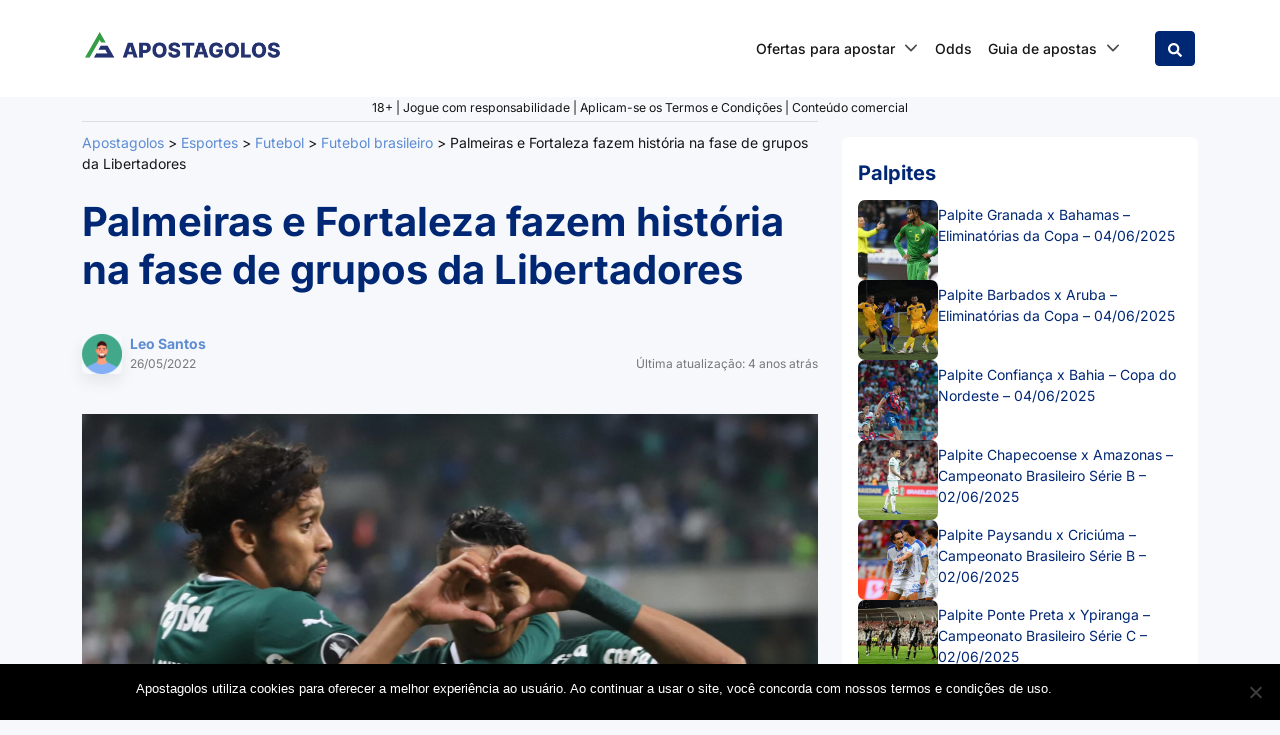

--- FILE ---
content_type: text/html; charset=UTF-8
request_url: https://apostagolos.com/palmeiras-e-fortaleza-fazem-historia-na-fase-de-grupos-da-libertadores/
body_size: 46000
content:
<!DOCTYPE html>
<html lang="pt-BR" prefix="og: https://ogp.me/ns#">
<head>
    <meta charset="UTF-8">
    <meta name="viewport" content="width=device-width, initial-scale=1, shrink-to-fit=no">
    <link rel="profile" href="https://gmpg.org/xfn/11">
    <!-- Google Tag Manager -->
<script>(function(w,d,s,l,i){w[l]=w[l]||[];w[l].push({'gtm.start':
            new Date().getTime(),event:'gtm.js'});var f=d.getElementsByTagName(s)[0],
        j=d.createElement(s),dl=l!='dataLayer'?'&l='+l:'';j.async=true;j.src=
        'https://www.googletagmanager.com/gtm.js?id='+i+dl + '';f.parentNode.insertBefore(j,f);
    })(window,document,'script','dataLayer', 'GTM-MZD72GW');</script>
<!-- End Google Tag Manager -->
<script>var clicky_site_ids = clicky_site_ids || []; clicky_site_ids.push(101077672);</script>
<script async src="//static.getclicky.com/js"></script>

<!-- Otimização dos mecanismos de pesquisa pelo Rank Math PRO - https://rankmath.com/ -->
<title>Palmeiras e Fortaleza fazem história na fase de grupos da Libertadores</title>
<link crossorigin data-rocket-preload as="font" href="https://apostagolos.com/wp-content/cache/fonts/1/google-fonts/fonts/s/inter/v20/UcC73FwrK3iLTeHuS_nVMrMxCp50SjIa1ZL7.woff2" rel="preload">
<style id="wpr-usedcss">img.emoji{display:inline!important;border:none!important;box-shadow:none!important;height:1em!important;width:1em!important;margin:0 .07em!important;vertical-align:-.1em!important;background:0 0!important;padding:0!important}:where(.wp-block-button__link){border-radius:9999px;box-shadow:none;padding:calc(.667em + 2px) calc(1.333em + 2px);text-decoration:none}:root :where(.wp-block-button .wp-block-button__link.is-style-outline),:root :where(.wp-block-button.is-style-outline>.wp-block-button__link){border:2px solid;padding:.667em 1.333em}:root :where(.wp-block-button .wp-block-button__link.is-style-outline:not(.has-text-color)),:root :where(.wp-block-button.is-style-outline>.wp-block-button__link:not(.has-text-color)){color:currentColor}:root :where(.wp-block-button .wp-block-button__link.is-style-outline:not(.has-background)),:root :where(.wp-block-button.is-style-outline>.wp-block-button__link:not(.has-background)){background-color:initial;background-image:none}:where(.wp-block-calendar table:not(.has-background) th){background:#ddd}:where(.wp-block-columns){margin-bottom:1.75em}:where(.wp-block-columns.has-background){padding:1.25em 2.375em}:where(.wp-block-post-comments input[type=submit]){border:none}:where(.wp-block-cover-image:not(.has-text-color)),:where(.wp-block-cover:not(.has-text-color)){color:#fff}:where(.wp-block-cover-image.is-light:not(.has-text-color)),:where(.wp-block-cover.is-light:not(.has-text-color)){color:#000}:root :where(.wp-block-cover h1:not(.has-text-color)),:root :where(.wp-block-cover h2:not(.has-text-color)),:root :where(.wp-block-cover h3:not(.has-text-color)),:root :where(.wp-block-cover h4:not(.has-text-color)),:root :where(.wp-block-cover h5:not(.has-text-color)),:root :where(.wp-block-cover h6:not(.has-text-color)),:root :where(.wp-block-cover p:not(.has-text-color)){color:inherit}.wp-block-embed{overflow-wrap:break-word}.wp-block-embed :where(figcaption){margin-bottom:1em;margin-top:.5em}.wp-block-embed iframe{max-width:100%}.wp-block-embed__wrapper{position:relative}:where(.wp-block-file){margin-bottom:1.5em}:where(.wp-block-file__button){border-radius:2em;display:inline-block;padding:.5em 1em}:where(.wp-block-file__button):is(a):active,:where(.wp-block-file__button):is(a):focus,:where(.wp-block-file__button):is(a):hover,:where(.wp-block-file__button):is(a):visited{box-shadow:none;color:#fff;opacity:.85;text-decoration:none}:where(.wp-block-group.wp-block-group-is-layout-constrained){position:relative}:root :where(.wp-block-image.is-style-rounded img,.wp-block-image .is-style-rounded img){border-radius:9999px}:where(.wp-block-latest-comments:not([style*=line-height] .wp-block-latest-comments__comment)){line-height:1.1}:where(.wp-block-latest-comments:not([style*=line-height] .wp-block-latest-comments__comment-excerpt p)){line-height:1.8}:root :where(.wp-block-latest-posts.is-grid){padding:0}:root :where(.wp-block-latest-posts.wp-block-latest-posts__list){padding-left:0}ul{box-sizing:border-box}:root :where(ul.has-background,ol.has-background){padding:1.25em 2.375em}:where(.wp-block-navigation.has-background .wp-block-navigation-item a:not(.wp-element-button)),:where(.wp-block-navigation.has-background .wp-block-navigation-submenu a:not(.wp-element-button)){padding:.5em 1em}:where(.wp-block-navigation .wp-block-navigation__submenu-container .wp-block-navigation-item a:not(.wp-element-button)),:where(.wp-block-navigation .wp-block-navigation__submenu-container .wp-block-navigation-submenu a:not(.wp-element-button)),:where(.wp-block-navigation .wp-block-navigation__submenu-container .wp-block-navigation-submenu button.wp-block-navigation-item__content),:where(.wp-block-navigation .wp-block-navigation__submenu-container .wp-block-pages-list__item button.wp-block-navigation-item__content){padding:.5em 1em}:root :where(p.has-background){padding:1.25em 2.375em}:where(p.has-text-color:not(.has-link-color)) a{color:inherit}:where(.wp-block-post-comments-form) input:not([type=submit]),:where(.wp-block-post-comments-form) textarea{border:1px solid #949494;font-family:inherit;font-size:1em}:where(.wp-block-post-comments-form) input:where(:not([type=submit]):not([type=checkbox])),:where(.wp-block-post-comments-form) textarea{padding:calc(.667em + 2px)}:where(.wp-block-post-excerpt){margin-bottom:var(--wp--style--block-gap);margin-top:var(--wp--style--block-gap)}:where(.wp-block-preformatted.has-background){padding:1.25em 2.375em}:where(.wp-block-search__button){border:1px solid #ccc;padding:6px 10px}:where(.wp-block-search__input){font-family:inherit;font-size:inherit;font-style:inherit;font-weight:inherit;letter-spacing:inherit;line-height:inherit;text-transform:inherit}:where(.wp-block-search__button-inside .wp-block-search__inside-wrapper){border:1px solid #949494;box-sizing:border-box;padding:4px}:where(.wp-block-search__button-inside .wp-block-search__inside-wrapper) .wp-block-search__input{border:none;border-radius:0;padding:0 4px}:where(.wp-block-search__button-inside .wp-block-search__inside-wrapper) .wp-block-search__input:focus{outline:0}:where(.wp-block-search__button-inside .wp-block-search__inside-wrapper) :where(.wp-block-search__button){padding:4px 8px}:root :where(.wp-block-separator.is-style-dots){height:auto;line-height:1;text-align:center}:root :where(.wp-block-separator.is-style-dots):before{color:currentColor;content:"···";font-family:serif;font-size:1.5em;letter-spacing:2em;padding-left:2em}:root :where(.wp-block-site-logo.is-style-rounded){border-radius:9999px}:root :where(.wp-block-site-title a){color:inherit}:where(.wp-block-social-links:not(.is-style-logos-only)) .wp-social-link{background-color:#f0f0f0;color:#444}:where(.wp-block-social-links:not(.is-style-logos-only)) .wp-social-link-amazon{background-color:#f90;color:#fff}:where(.wp-block-social-links:not(.is-style-logos-only)) .wp-social-link-bandcamp{background-color:#1ea0c3;color:#fff}:where(.wp-block-social-links:not(.is-style-logos-only)) .wp-social-link-behance{background-color:#0757fe;color:#fff}:where(.wp-block-social-links:not(.is-style-logos-only)) .wp-social-link-bluesky{background-color:#0a7aff;color:#fff}:where(.wp-block-social-links:not(.is-style-logos-only)) .wp-social-link-codepen{background-color:#1e1f26;color:#fff}:where(.wp-block-social-links:not(.is-style-logos-only)) .wp-social-link-deviantart{background-color:#02e49b;color:#fff}:where(.wp-block-social-links:not(.is-style-logos-only)) .wp-social-link-dribbble{background-color:#e94c89;color:#fff}:where(.wp-block-social-links:not(.is-style-logos-only)) .wp-social-link-dropbox{background-color:#4280ff;color:#fff}:where(.wp-block-social-links:not(.is-style-logos-only)) .wp-social-link-etsy{background-color:#f45800;color:#fff}:where(.wp-block-social-links:not(.is-style-logos-only)) .wp-social-link-facebook{background-color:#1778f2;color:#fff}:where(.wp-block-social-links:not(.is-style-logos-only)) .wp-social-link-fivehundredpx{background-color:#000;color:#fff}:where(.wp-block-social-links:not(.is-style-logos-only)) .wp-social-link-flickr{background-color:#0461dd;color:#fff}:where(.wp-block-social-links:not(.is-style-logos-only)) .wp-social-link-foursquare{background-color:#e65678;color:#fff}:where(.wp-block-social-links:not(.is-style-logos-only)) .wp-social-link-github{background-color:#24292d;color:#fff}:where(.wp-block-social-links:not(.is-style-logos-only)) .wp-social-link-goodreads{background-color:#eceadd;color:#382110}:where(.wp-block-social-links:not(.is-style-logos-only)) .wp-social-link-google{background-color:#ea4434;color:#fff}:where(.wp-block-social-links:not(.is-style-logos-only)) .wp-social-link-gravatar{background-color:#1d4fc4;color:#fff}:where(.wp-block-social-links:not(.is-style-logos-only)) .wp-social-link-instagram{background-color:#f00075;color:#fff}:where(.wp-block-social-links:not(.is-style-logos-only)) .wp-social-link-lastfm{background-color:#e21b24;color:#fff}:where(.wp-block-social-links:not(.is-style-logos-only)) .wp-social-link-linkedin{background-color:#0d66c2;color:#fff}:where(.wp-block-social-links:not(.is-style-logos-only)) .wp-social-link-mastodon{background-color:#3288d4;color:#fff}:where(.wp-block-social-links:not(.is-style-logos-only)) .wp-social-link-medium{background-color:#000;color:#fff}:where(.wp-block-social-links:not(.is-style-logos-only)) .wp-social-link-meetup{background-color:#f6405f;color:#fff}:where(.wp-block-social-links:not(.is-style-logos-only)) .wp-social-link-patreon{background-color:#000;color:#fff}:where(.wp-block-social-links:not(.is-style-logos-only)) .wp-social-link-pinterest{background-color:#e60122;color:#fff}:where(.wp-block-social-links:not(.is-style-logos-only)) .wp-social-link-pocket{background-color:#ef4155;color:#fff}:where(.wp-block-social-links:not(.is-style-logos-only)) .wp-social-link-reddit{background-color:#ff4500;color:#fff}:where(.wp-block-social-links:not(.is-style-logos-only)) .wp-social-link-skype{background-color:#0478d7;color:#fff}:where(.wp-block-social-links:not(.is-style-logos-only)) .wp-social-link-snapchat{background-color:#fefc00;color:#fff;stroke:#000}:where(.wp-block-social-links:not(.is-style-logos-only)) .wp-social-link-soundcloud{background-color:#ff5600;color:#fff}:where(.wp-block-social-links:not(.is-style-logos-only)) .wp-social-link-spotify{background-color:#1bd760;color:#fff}:where(.wp-block-social-links:not(.is-style-logos-only)) .wp-social-link-telegram{background-color:#2aabee;color:#fff}:where(.wp-block-social-links:not(.is-style-logos-only)) .wp-social-link-threads{background-color:#000;color:#fff}:where(.wp-block-social-links:not(.is-style-logos-only)) .wp-social-link-tiktok{background-color:#000;color:#fff}:where(.wp-block-social-links:not(.is-style-logos-only)) .wp-social-link-tumblr{background-color:#011835;color:#fff}:where(.wp-block-social-links:not(.is-style-logos-only)) .wp-social-link-twitch{background-color:#6440a4;color:#fff}:where(.wp-block-social-links:not(.is-style-logos-only)) .wp-social-link-twitter{background-color:#1da1f2;color:#fff}:where(.wp-block-social-links:not(.is-style-logos-only)) .wp-social-link-vimeo{background-color:#1eb7ea;color:#fff}:where(.wp-block-social-links:not(.is-style-logos-only)) .wp-social-link-vk{background-color:#4680c2;color:#fff}:where(.wp-block-social-links:not(.is-style-logos-only)) .wp-social-link-wordpress{background-color:#3499cd;color:#fff}:where(.wp-block-social-links:not(.is-style-logos-only)) .wp-social-link-whatsapp{background-color:#25d366;color:#fff}:where(.wp-block-social-links:not(.is-style-logos-only)) .wp-social-link-x{background-color:#000;color:#fff}:where(.wp-block-social-links:not(.is-style-logos-only)) .wp-social-link-yelp{background-color:#d32422;color:#fff}:where(.wp-block-social-links:not(.is-style-logos-only)) .wp-social-link-youtube{background-color:red;color:#fff}:where(.wp-block-social-links.is-style-logos-only) .wp-social-link{background:0 0}:where(.wp-block-social-links.is-style-logos-only) .wp-social-link svg{height:1.25em;width:1.25em}:where(.wp-block-social-links.is-style-logos-only) .wp-social-link-amazon{color:#f90}:where(.wp-block-social-links.is-style-logos-only) .wp-social-link-bandcamp{color:#1ea0c3}:where(.wp-block-social-links.is-style-logos-only) .wp-social-link-behance{color:#0757fe}:where(.wp-block-social-links.is-style-logos-only) .wp-social-link-bluesky{color:#0a7aff}:where(.wp-block-social-links.is-style-logos-only) .wp-social-link-codepen{color:#1e1f26}:where(.wp-block-social-links.is-style-logos-only) .wp-social-link-deviantart{color:#02e49b}:where(.wp-block-social-links.is-style-logos-only) .wp-social-link-dribbble{color:#e94c89}:where(.wp-block-social-links.is-style-logos-only) .wp-social-link-dropbox{color:#4280ff}:where(.wp-block-social-links.is-style-logos-only) .wp-social-link-etsy{color:#f45800}:where(.wp-block-social-links.is-style-logos-only) .wp-social-link-facebook{color:#1778f2}:where(.wp-block-social-links.is-style-logos-only) .wp-social-link-fivehundredpx{color:#000}:where(.wp-block-social-links.is-style-logos-only) .wp-social-link-flickr{color:#0461dd}:where(.wp-block-social-links.is-style-logos-only) .wp-social-link-foursquare{color:#e65678}:where(.wp-block-social-links.is-style-logos-only) .wp-social-link-github{color:#24292d}:where(.wp-block-social-links.is-style-logos-only) .wp-social-link-goodreads{color:#382110}:where(.wp-block-social-links.is-style-logos-only) .wp-social-link-google{color:#ea4434}:where(.wp-block-social-links.is-style-logos-only) .wp-social-link-gravatar{color:#1d4fc4}:where(.wp-block-social-links.is-style-logos-only) .wp-social-link-instagram{color:#f00075}:where(.wp-block-social-links.is-style-logos-only) .wp-social-link-lastfm{color:#e21b24}:where(.wp-block-social-links.is-style-logos-only) .wp-social-link-linkedin{color:#0d66c2}:where(.wp-block-social-links.is-style-logos-only) .wp-social-link-mastodon{color:#3288d4}:where(.wp-block-social-links.is-style-logos-only) .wp-social-link-medium{color:#000}:where(.wp-block-social-links.is-style-logos-only) .wp-social-link-meetup{color:#f6405f}:where(.wp-block-social-links.is-style-logos-only) .wp-social-link-patreon{color:#000}:where(.wp-block-social-links.is-style-logos-only) .wp-social-link-pinterest{color:#e60122}:where(.wp-block-social-links.is-style-logos-only) .wp-social-link-pocket{color:#ef4155}:where(.wp-block-social-links.is-style-logos-only) .wp-social-link-reddit{color:#ff4500}:where(.wp-block-social-links.is-style-logos-only) .wp-social-link-skype{color:#0478d7}:where(.wp-block-social-links.is-style-logos-only) .wp-social-link-snapchat{color:#fff;stroke:#000}:where(.wp-block-social-links.is-style-logos-only) .wp-social-link-soundcloud{color:#ff5600}:where(.wp-block-social-links.is-style-logos-only) .wp-social-link-spotify{color:#1bd760}:where(.wp-block-social-links.is-style-logos-only) .wp-social-link-telegram{color:#2aabee}:where(.wp-block-social-links.is-style-logos-only) .wp-social-link-threads{color:#000}:where(.wp-block-social-links.is-style-logos-only) .wp-social-link-tiktok{color:#000}:where(.wp-block-social-links.is-style-logos-only) .wp-social-link-tumblr{color:#011835}:where(.wp-block-social-links.is-style-logos-only) .wp-social-link-twitch{color:#6440a4}:where(.wp-block-social-links.is-style-logos-only) .wp-social-link-twitter{color:#1da1f2}:where(.wp-block-social-links.is-style-logos-only) .wp-social-link-vimeo{color:#1eb7ea}:where(.wp-block-social-links.is-style-logos-only) .wp-social-link-vk{color:#4680c2}:where(.wp-block-social-links.is-style-logos-only) .wp-social-link-whatsapp{color:#25d366}:where(.wp-block-social-links.is-style-logos-only) .wp-social-link-wordpress{color:#3499cd}:where(.wp-block-social-links.is-style-logos-only) .wp-social-link-x{color:#000}:where(.wp-block-social-links.is-style-logos-only) .wp-social-link-yelp{color:#d32422}:where(.wp-block-social-links.is-style-logos-only) .wp-social-link-youtube{color:red}:root :where(.wp-block-social-links .wp-social-link a){padding:.25em}:root :where(.wp-block-social-links.is-style-logos-only .wp-social-link a){padding:0}:root :where(.wp-block-social-links.is-style-pill-shape .wp-social-link a){padding-left:.66667em;padding-right:.66667em}:root :where(.wp-block-tag-cloud.is-style-outline){display:flex;flex-wrap:wrap;gap:1ch}:root :where(.wp-block-tag-cloud.is-style-outline a){border:1px solid;font-size:unset!important;margin-right:0;padding:1ch 2ch;text-decoration:none!important}.wp-block-table{overflow-x:auto}.wp-block-table table{border-collapse:collapse;width:100%}.wp-block-table thead{border-bottom:3px solid}.wp-block-table tfoot{border-top:3px solid}.wp-block-table td,.wp-block-table th{border:1px solid;padding:.5em}:where(.wp-block-term-description){margin-bottom:var(--wp--style--block-gap);margin-top:var(--wp--style--block-gap)}:where(pre.wp-block-verse){font-family:inherit}.entry-content{counter-reset:footnotes}:root{--wp--preset--font-size--normal:16px;--wp--preset--font-size--huge:42px}html :where(.has-border-color){border-style:solid}html :where([style*=border-top-color]){border-top-style:solid}html :where([style*=border-right-color]){border-right-style:solid}html :where([style*=border-bottom-color]){border-bottom-style:solid}html :where([style*=border-left-color]){border-left-style:solid}html :where([style*=border-width]){border-style:solid}html :where([style*=border-top-width]){border-top-style:solid}html :where([style*=border-right-width]){border-right-style:solid}html :where([style*=border-bottom-width]){border-bottom-style:solid}html :where([style*=border-left-width]){border-left-style:solid}html :where(img[class*=wp-image-]){height:auto;max-width:100%}:where(figure){margin:0 0 1em}html :where(.is-position-sticky){--wp-admin--admin-bar--position-offset:var(--wp-admin--admin-bar--height,0px)}@media screen and (max-width:600px){html :where(.is-position-sticky){--wp-admin--admin-bar--position-offset:0px}}.close{align-items:center;background:#fff;border-radius:50%;color:#000;cursor:pointer;display:flex;font-size:24px;height:24px;justify-content:center;margin:0;position:absolute;right:0;text-decoration:none;top:0;transform:rotate(45deg);width:24px}.close:active,.close:hover{bottom:auto;text-decoration:none}.close:active{position:absolute}:root{--wp--preset--aspect-ratio--square:1;--wp--preset--aspect-ratio--4-3:4/3;--wp--preset--aspect-ratio--3-4:3/4;--wp--preset--aspect-ratio--3-2:3/2;--wp--preset--aspect-ratio--2-3:2/3;--wp--preset--aspect-ratio--16-9:16/9;--wp--preset--aspect-ratio--9-16:9/16;--wp--preset--color--black:#000000;--wp--preset--color--cyan-bluish-gray:#abb8c3;--wp--preset--color--white:#ffffff;--wp--preset--color--pale-pink:#f78da7;--wp--preset--color--vivid-red:#cf2e2e;--wp--preset--color--luminous-vivid-orange:#ff6900;--wp--preset--color--luminous-vivid-amber:#fcb900;--wp--preset--color--light-green-cyan:#7bdcb5;--wp--preset--color--vivid-green-cyan:#00d084;--wp--preset--color--pale-cyan-blue:#8ed1fc;--wp--preset--color--vivid-cyan-blue:#0693e3;--wp--preset--color--vivid-purple:#9b51e0;--wp--preset--gradient--vivid-cyan-blue-to-vivid-purple:linear-gradient(135deg,rgba(6, 147, 227, 1) 0%,rgb(155, 81, 224) 100%);--wp--preset--gradient--light-green-cyan-to-vivid-green-cyan:linear-gradient(135deg,rgb(122, 220, 180) 0%,rgb(0, 208, 130) 100%);--wp--preset--gradient--luminous-vivid-amber-to-luminous-vivid-orange:linear-gradient(135deg,rgba(252, 185, 0, 1) 0%,rgba(255, 105, 0, 1) 100%);--wp--preset--gradient--luminous-vivid-orange-to-vivid-red:linear-gradient(135deg,rgba(255, 105, 0, 1) 0%,rgb(207, 46, 46) 100%);--wp--preset--gradient--very-light-gray-to-cyan-bluish-gray:linear-gradient(135deg,rgb(238, 238, 238) 0%,rgb(169, 184, 195) 100%);--wp--preset--gradient--cool-to-warm-spectrum:linear-gradient(135deg,rgb(74, 234, 220) 0%,rgb(151, 120, 209) 20%,rgb(207, 42, 186) 40%,rgb(238, 44, 130) 60%,rgb(251, 105, 98) 80%,rgb(254, 248, 76) 100%);--wp--preset--gradient--blush-light-purple:linear-gradient(135deg,rgb(255, 206, 236) 0%,rgb(152, 150, 240) 100%);--wp--preset--gradient--blush-bordeaux:linear-gradient(135deg,rgb(254, 205, 165) 0%,rgb(254, 45, 45) 50%,rgb(107, 0, 62) 100%);--wp--preset--gradient--luminous-dusk:linear-gradient(135deg,rgb(255, 203, 112) 0%,rgb(199, 81, 192) 50%,rgb(65, 88, 208) 100%);--wp--preset--gradient--pale-ocean:linear-gradient(135deg,rgb(255, 245, 203) 0%,rgb(182, 227, 212) 50%,rgb(51, 167, 181) 100%);--wp--preset--gradient--electric-grass:linear-gradient(135deg,rgb(202, 248, 128) 0%,rgb(113, 206, 126) 100%);--wp--preset--gradient--midnight:linear-gradient(135deg,rgb(2, 3, 129) 0%,rgb(40, 116, 252) 100%);--wp--preset--font-size--small:13px;--wp--preset--font-size--medium:20px;--wp--preset--font-size--large:36px;--wp--preset--font-size--x-large:42px;--wp--preset--spacing--20:0.44rem;--wp--preset--spacing--30:0.67rem;--wp--preset--spacing--40:1rem;--wp--preset--spacing--50:1.5rem;--wp--preset--spacing--60:2.25rem;--wp--preset--spacing--70:3.38rem;--wp--preset--spacing--80:5.06rem;--wp--preset--shadow--natural:6px 6px 9px rgba(0, 0, 0, .2);--wp--preset--shadow--deep:12px 12px 50px rgba(0, 0, 0, .4);--wp--preset--shadow--sharp:6px 6px 0px rgba(0, 0, 0, .2);--wp--preset--shadow--outlined:6px 6px 0px -3px rgba(255, 255, 255, 1),6px 6px rgba(0, 0, 0, 1);--wp--preset--shadow--crisp:6px 6px 0px rgba(0, 0, 0, 1)}:where(.is-layout-flex){gap:.5em}:where(.is-layout-grid){gap:.5em}:where(.wp-block-post-template.is-layout-flex){gap:1.25em}:where(.wp-block-post-template.is-layout-grid){gap:1.25em}:where(.wp-block-columns.is-layout-flex){gap:2em}:where(.wp-block-columns.is-layout-grid){gap:2em}:root :where(.wp-block-pullquote){font-size:1.5em;line-height:1.6}#cookie-notice{position:fixed;min-width:100%;height:auto;z-index:100000;font-size:13px;letter-spacing:0;line-height:20px;left:0;text-align:center;font-weight:400;font-family:-apple-system,BlinkMacSystemFont,Arial,Roboto,"Helvetica Neue",sans-serif}#cookie-notice,#cookie-notice *{-webkit-box-sizing:border-box;-moz-box-sizing:border-box;box-sizing:border-box}#cookie-notice.cn-animated{-webkit-animation-duration:.5s!important;animation-duration:.5s!important;-webkit-animation-fill-mode:both;animation-fill-mode:both}#cookie-notice.cn-animated.cn-effect-none{-webkit-animation-duration:1ms!important;animation-duration:1ms!important}#cookie-notice .cookie-notice-container{display:block}#cookie-notice.cookie-notice-hidden .cookie-notice-container{display:none}.cn-position-bottom{bottom:0}.cookie-notice-container{padding:15px 30px;text-align:center;width:100%;z-index:2}.cn-close-icon{position:absolute;right:15px;top:50%;margin:-10px 0 0;width:15px;height:15px;opacity:.5;padding:10px;border:none;outline:0;background:0 0;box-shadow:none;cursor:pointer}.cn-close-icon:focus,.cn-close-icon:focus-visible{outline:currentColor solid 2px;outline-offset:3px}.cn-close-icon:hover{opacity:1}.cn-close-icon:after,.cn-close-icon:before{position:absolute;content:' ';height:15px;width:2px;top:3px;background-color:grey}.cn-close-icon:before{transform:rotate(45deg)}.cn-close-icon:after{transform:rotate(-45deg)}#cookie-notice .cn-revoke-cookie{margin:0}#cookie-notice .cn-button{margin:0 0 0 10px;display:inline-block}#cookie-notice .cn-button:not(.cn-button-custom){font-family:-apple-system,BlinkMacSystemFont,Arial,Roboto,"Helvetica Neue",sans-serif;font-weight:400;font-size:13px;letter-spacing:.25px;line-height:20px;margin:0 0 0 10px;text-align:center;text-transform:none;display:inline-block;cursor:pointer;touch-action:manipulation;white-space:nowrap;outline:0;box-shadow:none;text-shadow:none;border:none;-webkit-border-radius:3px;-moz-border-radius:3px;border-radius:3px;text-decoration:none;padding:8.5px 10px;line-height:1;color:inherit}.cn-text-container{margin:0 0 6px}.cn-buttons-container,.cn-text-container{display:inline-block}#cookie-notice.cookie-notice-visible.cn-effect-none,#cookie-notice.cookie-revoke-visible.cn-effect-none{-webkit-animation-name:fadeIn;animation-name:fadeIn}#cookie-notice.cn-effect-none{-webkit-animation-name:fadeOut;animation-name:fadeOut}@-webkit-keyframes fadeIn{from{opacity:0}to{opacity:1}}@keyframes fadeIn{from{opacity:0}to{opacity:1}}@-webkit-keyframes fadeOut{from{opacity:1}to{opacity:0}}@keyframes fadeOut{from{opacity:1}to{opacity:0}}@media all and (max-width:900px){.cookie-notice-container #cn-notice-text{display:block}.cookie-notice-container #cn-notice-buttons{display:block}#cookie-notice .cn-button{margin:0 5px 5px}}@media all and (max-width:480px){.cookie-notice-container{padding:15px 25px}}.bc-loop-show-control.bc-loop-hidden-row{display:none}.bcb-block{margin-top:20px;margin-bottom:20px}@media(max-width:767.98px){.bcb-block{margin-top:20px}.bcb-block{margin-bottom:20px}}.bcb-block_more{position:relative;padding-bottom:60px}.bcb-square-logo{width:56px;height:56px;margin-right:10px;border-radius:4px;background-size:cover;background-repeat:no-repeat}@media(max-width:1199.98px){.bcb-block{margin-top:20px}.bcb-block{margin-bottom:20px}.bcb-square-logo{width:56px}.bcb-square-logo{height:56px}.bcb-square-logo{margin-right:10px}}@media(max-width:991.98px){.bcb-block{margin-top:20px}.bcb-block{margin-bottom:20px}.bcb-square-logo{width:56px}.bcb-square-logo{height:56px}.bcb-square-logo{margin-right:10px}}@media(max-width:767.98px){.bcb-square-logo{width:40px}.bcb-square-logo{height:40px}.bcb-square-logo{margin-right:10px}}@media(max-width:575.98px){.bcb-block{margin-top:10px}.bcb-block{margin-bottom:10px}.bcb-square-logo{width:40px}.bcb-square-logo{height:40px}.bcb-square-logo{margin-right:10px}}.small{font-size:80%;font-weight:400}.bcb-bonus-input{width:70%;margin-right:3%;border:1px solid #ced4da;border-radius:4px;padding:5px;text-align:center}.bcb-bonus-input:focus{outline:0}.bcb-bonus-input.blur-code{text-shadow:0 0 8px rgba(0,0,0,.95);color:transparent;font-weight:700;word-spacing:-5px}.bcb-bonus-input.blur-code::selection{color:transparent}.bcb-collapse{display:inline-flex;align-items:center;cursor:pointer;text-decoration:none}@media(max-width:767.98px){.bcb-collapse{font-size:12px;line-height:16px}}.bcb-collapse[aria-expanded=true] .show{display:none}.bcb-collapse[aria-expanded=true] .hide{display:inline;margin-right:5px}.bcb-collapse[aria-expanded=false] .show{display:inline;margin-right:5px}.bcb-collapse[aria-expanded=false] .hide{display:none}.bcb-sort-btn{cursor:pointer;background-repeat:no-repeat;background-position:15px center;padding-left:50px!important;margin-bottom:20px}.bcb-sort-btn.mostpopular{background-image:url("data:image/svg+xml,%3Csvg xmlns='http://www.w3.org/2000/svg' width='20' height='17.778' viewBox='0 0 20 17.778'%3E%3Cpath id='trophy-solid' d='M19.167,2.222H15.556V.833A.831.831,0,0,0,14.722,0H5.278a.831.831,0,0,0-.833.833V2.222H.833A.831.831,0,0,0,0,3.056V5A4.531,4.531,0,0,0,2.149,8.5,8.135,8.135,0,0,0,5.969,9.944,7.681,7.681,0,0,0,8.333,12.5V15H6.667a2,2,0,0,0-2.222,1.944v.417a.418.418,0,0,0,.417.417H15.139a.418.418,0,0,0,.417-.417v-.417A2,2,0,0,0,13.333,15H11.667V12.5a7.68,7.68,0,0,0,2.365-2.556A8.106,8.106,0,0,0,17.851,8.5,4.541,4.541,0,0,0,20,5V3.056A.831.831,0,0,0,19.167,2.222ZM3.448,6.694A2.554,2.554,0,0,1,2.222,5V4.444H4.451A12.471,12.471,0,0,0,4.9,7.438,5.6,5.6,0,0,1,3.448,6.694ZM17.778,5a2.668,2.668,0,0,1-1.226,1.694,5.617,5.617,0,0,1-1.451.743,25.723,25.723,0,0,0,.444-2.993h2.233Z' fill='%236c757d'/%3E%3C/svg%3E")}.bcb-sort-btn.mostpopular.active,.bcb-sort-btn.mostpopular:hover{background-image:url("data:image/svg+xml,%3Csvg xmlns='http://www.w3.org/2000/svg' width='20' height='17.778' viewBox='0 0 20 17.778'%3E%3Cpath id='trophy-solid' d='M19.167,2.222H15.556V.833A.831.831,0,0,0,14.722,0H5.278a.831.831,0,0,0-.833.833V2.222H.833A.831.831,0,0,0,0,3.056V5A4.531,4.531,0,0,0,2.149,8.5,8.135,8.135,0,0,0,5.969,9.944,7.681,7.681,0,0,0,8.333,12.5V15H6.667a2,2,0,0,0-2.222,1.944v.417a.418.418,0,0,0,.417.417H15.139a.418.418,0,0,0,.417-.417v-.417A2,2,0,0,0,13.333,15H11.667V12.5a7.68,7.68,0,0,0,2.365-2.556A8.106,8.106,0,0,0,17.851,8.5,4.541,4.541,0,0,0,20,5V3.056A.831.831,0,0,0,19.167,2.222ZM3.448,6.694A2.554,2.554,0,0,1,2.222,5V4.444H4.451A12.471,12.471,0,0,0,4.9,7.438,5.6,5.6,0,0,1,3.448,6.694ZM17.778,5a2.668,2.668,0,0,1-1.226,1.694,5.617,5.617,0,0,1-1.451.743,25.723,25.723,0,0,0,.444-2.993h2.233Z' fill='%23FFFFFF'/%3E%3C/svg%3E")}.bcb-sort-btn.new{background-image:url("data:image/svg+xml,%3Csvg xmlns='http://www.w3.org/2000/svg' xmlns:xlink='http://www.w3.org/1999/xlink' width='20' height='20' viewBox='0 0 20 20'%3E%3Cdefs%3E%3CclipPath id='clip-new'%3E%3Crect width='20' height='20'/%3E%3C/clipPath%3E%3C/defs%3E%3Cg id='new' clip-path='url(%23clip-new)'%3E%3Cpath id='star-solid' d='M29.427.653,26.986,5.6l-5.462.8a1.2,1.2,0,0,0-.662,2.041l3.951,3.85-.935,5.439a1.2,1.2,0,0,0,1.735,1.26L30.5,16.421l4.886,2.568a1.2,1.2,0,0,0,1.735-1.26l-.935-5.439,3.951-3.85A1.2,1.2,0,0,0,39.475,6.4l-5.462-.8L31.572.653A1.2,1.2,0,0,0,29.427.653Z' transform='translate(-20.5 1.013)' fill='%236c757d'/%3E%3C/g%3E%3C/svg%3E")}.bcb-sort-btn.new.active,.bcb-sort-btn.new:hover{background-image:url("data:image/svg+xml,%3Csvg xmlns='http://www.w3.org/2000/svg' xmlns:xlink='http://www.w3.org/1999/xlink' width='20' height='20' viewBox='0 0 20 20'%3E%3Cdefs%3E%3CclipPath id='clip-new'%3E%3Crect width='20' height='20'/%3E%3C/clipPath%3E%3C/defs%3E%3Cg id='new' clip-path='url(%23clip-new)'%3E%3Cpath id='star-solid' d='M29.427.653,26.986,5.6l-5.462.8a1.2,1.2,0,0,0-.662,2.041l3.951,3.85-.935,5.439a1.2,1.2,0,0,0,1.735,1.26L30.5,16.421l4.886,2.568a1.2,1.2,0,0,0,1.735-1.26l-.935-5.439,3.951-3.85A1.2,1.2,0,0,0,39.475,6.4l-5.462-.8L31.572.653A1.2,1.2,0,0,0,29.427.653Z' transform='translate(-20.5 1.013)' fill='%23FFFFFF'/%3E%3C/g%3E%3C/svg%3E")}.bcb-sort-btn.highestbonus{background-image:url("data:image/svg+xml,%3Csvg xmlns='http://www.w3.org/2000/svg' xmlns:xlink='http://www.w3.org/1999/xlink' width='20' height='20' viewBox='0 0 20 20'%3E%3Cdefs%3E%3CclipPath id='clip-bonus'%3E%3Crect width='20' height='20'/%3E%3C/clipPath%3E%3C/defs%3E%3Cg id='bonus' clip-path='url(%23clip-bonus)'%3E%3Cpath id='coins-solid' d='M0,15.832V17.5C0,18.879,3.359,20,7.5,20S15,18.879,15,17.5V15.832C13.387,16.969,10.438,17.5,7.5,17.5S1.613,16.969,0,15.832ZM12.5,5C16.641,5,20,3.879,20,2.5S16.641,0,12.5,0,5,1.121,5,2.5,8.359,5,12.5,5ZM0,11.734V13.75c0,1.379,3.359,2.5,7.5,2.5s7.5-1.121,7.5-2.5V11.734c-1.613,1.328-4.566,2.016-7.5,2.016S1.613,13.063,0,11.734Zm16.25.43C18.488,11.73,20,10.926,20,10V8.332A9.593,9.593,0,0,1,16.25,9.68ZM7.5,6.25C3.359,6.25,0,7.648,0,9.375S3.359,12.5,7.5,12.5,15,11.1,15,9.375,11.641,6.25,7.5,6.25Zm8.566,2.2C18.41,8.027,20,7.2,20,6.25V4.582a12.717,12.717,0,0,1-6.277,1.633A4.374,4.374,0,0,1,16.066,8.449Z' transform='translate(0 3)' fill='%236c757d'/%3E%3C/g%3E%3C/svg%3E")}.bcb-sort-btn.highestbonus.active,.bcb-sort-btn.highestbonus:hover{background-image:url("data:image/svg+xml,%3Csvg xmlns='http://www.w3.org/2000/svg' xmlns:xlink='http://www.w3.org/1999/xlink' width='20' height='20' viewBox='0 0 20 20'%3E%3Cdefs%3E%3CclipPath id='clip-bonus'%3E%3Crect width='20' height='20'/%3E%3C/clipPath%3E%3C/defs%3E%3Cg id='bonus' clip-path='url(%23clip-bonus)'%3E%3Cpath id='coins-solid' d='M0,15.832V17.5C0,18.879,3.359,20,7.5,20S15,18.879,15,17.5V15.832C13.387,16.969,10.438,17.5,7.5,17.5S1.613,16.969,0,15.832ZM12.5,5C16.641,5,20,3.879,20,2.5S16.641,0,12.5,0,5,1.121,5,2.5,8.359,5,12.5,5ZM0,11.734V13.75c0,1.379,3.359,2.5,7.5,2.5s7.5-1.121,7.5-2.5V11.734c-1.613,1.328-4.566,2.016-7.5,2.016S1.613,13.063,0,11.734Zm16.25.43C18.488,11.73,20,10.926,20,10V8.332A9.593,9.593,0,0,1,16.25,9.68ZM7.5,6.25C3.359,6.25,0,7.648,0,9.375S3.359,12.5,7.5,12.5,15,11.1,15,9.375,11.641,6.25,7.5,6.25Zm8.566,2.2C18.41,8.027,20,7.2,20,6.25V4.582a12.717,12.717,0,0,1-6.277,1.633A4.374,4.374,0,0,1,16.066,8.449Z' transform='translate(0 3)' fill='%23FFFFFF'/%3E%3C/g%3E%3C/svg%3E")}.bcb-sort-btn.freespins{background-image:url("data:image/svg+xml,%3Csvg xmlns='http://www.w3.org/2000/svg' xmlns:xlink='http://www.w3.org/1999/xlink' width='20' height='20' viewBox='0 0 20 20'%3E%3Cdefs%3E%3CclipPath id='clip-spins'%3E%3Crect width='20' height='20'/%3E%3C/clipPath%3E%3C/defs%3E%3Cg id='spins' clip-path='url(%23clip-spins)'%3E%3Cpath id='gift-solid' d='M1.25,48.25A1.249,1.249,0,0,0,2.5,49.5H8.75V43.25H1.25Zm10,1.25H17.5a1.249,1.249,0,0,0,1.25-1.25v-5h-7.5ZM18.75,37H17.105a3.406,3.406,0,0,0,.395-1.562A3.443,3.443,0,0,0,14.063,32c-1.625,0-2.676.832-4.023,2.668C8.691,32.832,7.641,32,6.016,32a3.443,3.443,0,0,0-3.437,3.438A3.358,3.358,0,0,0,2.973,37H1.25A1.249,1.249,0,0,0,0,38.25v3.125A.627.627,0,0,0,.625,42h18.75A.627.627,0,0,0,20,41.375V38.25A1.249,1.249,0,0,0,18.75,37ZM6.012,37a1.563,1.563,0,0,1,0-3.125c.777,0,1.352.129,3.363,3.125Zm8.051,0H10.7c2.008-2.988,2.566-3.125,3.363-3.125a1.563,1.563,0,0,1,0,3.125Z' transform='translate(0 -29)' fill='%236c757d'/%3E%3C/g%3E%3C/svg%3E")}.bcb-sort-btn.freespins.active,.bcb-sort-btn.freespins:hover{background-image:url("data:image/svg+xml,%3Csvg xmlns='http://www.w3.org/2000/svg' xmlns:xlink='http://www.w3.org/1999/xlink' width='20' height='20' viewBox='0 0 20 20'%3E%3Cdefs%3E%3CclipPath id='clip-spins'%3E%3Crect width='20' height='20'/%3E%3C/clipPath%3E%3C/defs%3E%3Cg id='spins' clip-path='url(%23clip-spins)'%3E%3Cpath id='gift-solid' d='M1.25,48.25A1.249,1.249,0,0,0,2.5,49.5H8.75V43.25H1.25Zm10,1.25H17.5a1.249,1.249,0,0,0,1.25-1.25v-5h-7.5ZM18.75,37H17.105a3.406,3.406,0,0,0,.395-1.562A3.443,3.443,0,0,0,14.063,32c-1.625,0-2.676.832-4.023,2.668C8.691,32.832,7.641,32,6.016,32a3.443,3.443,0,0,0-3.437,3.438A3.358,3.358,0,0,0,2.973,37H1.25A1.249,1.249,0,0,0,0,38.25v3.125A.627.627,0,0,0,.625,42h18.75A.627.627,0,0,0,20,41.375V38.25A1.249,1.249,0,0,0,18.75,37ZM6.012,37a1.563,1.563,0,0,1,0-3.125c.777,0,1.352.129,3.363,3.125Zm8.051,0H10.7c2.008-2.988,2.566-3.125,3.363-3.125a1.563,1.563,0,0,1,0,3.125Z' transform='translate(0 -29)' fill='%23FFFFFF'/%3E%3C/g%3E%3C/svg%3E")}.bcb-load-more{position:absolute;bottom:0;left:0}.bcb-load-more.loading{padding-left:40px}.bcb-load-more.loading::before{content:"";border:.2em solid #007bff;border-bottom:.2em solid #fff;border-radius:50%;width:1rem;height:1rem;-webkit-animation:.75s linear infinite spin;animation:.75s linear infinite spin;position:absolute;left:15px}.bcb-collapsed-content{max-height:0;transition:max-height .2s ease-out}.bcb__operator__visible{display:inline-block!important}@-webkit-keyframes spin{0%{-webkit-transform:rotate(0)}100%{-webkit-transform:rotate(360deg)}}@keyframes spin{0%{transform:rotate(0)}100%{transform:rotate(360deg)}}:root{--sizeCorner:20px;--sizeCornerHover:30px;--peeled-color:rgba(252, 252, 252, .4);--peel-height:34px}.c-bonus-code{position:relative;gap:1rem}.c-bonus-code.btn-reveal .bcb-bonus-input.blur-code{background:0 0;color:#000;margin-right:0;text-align:center;text-shadow:none;width:100%}.c-bonus-code.btn-reveal a.bcb_counter_btn{background:0 0;height:100%;margin-right:0;padding:0;position:absolute;width:100%;left:0;top:0}.c-bonus-code.btn-reveal a.bcb_counter_btn span{height:100%;display:flex;justify-content:center;align-items:center;position:relative;width:100%;z-index:1}.c-bonus-code.btn-reveal a.bcb_counter_btn span::before{animation:3s 1s infinite peelCover;background:var(--bs-btn-bg,var(--bs-primary,var(--primary)));border-radius:4px;clip-path:polygon(0% 0%,calc(100% - var(--peel-height) * 0.1763) 0%,100% 100%,0% 100%);content:"";display:block;height:100%;left:0;padding-top:17px;position:absolute;top:0;-webkit-transition:clip-path .25s linear;transition:clip-path .25s linear;visibility:visible;width:100%;z-index:-1;pointer-events:none}.c-bonus-code.btn-reveal a.bcb_counter_btn span::after{background:var(--bs-btn-bg,var(--bs-primary,var(--primary)));filter:brightness(115%);border-bottom-left-radius:4px;border-top-left-radius:4px;content:"";display:block;height:100%;opacity:0;position:absolute;right:0;top:0;transform:rotate(350deg) scale(1.015);transform-origin:right bottom;-webkit-transition:right .25s linear,width .25s linear;transition:right .25s linear,width .25s linear;visibility:visible;width:5%;pointer-events:none}.c-bonus-code.btn-reveal a.bcb_counter_btn::after{animation:3s 1s infinite peelCorner;background:var(--bs-btn-bg,var(--bs-primary,var(--primary)));filter:brightness(115%);border-bottom-left-radius:4px;border-top-left-radius:4px;content:"";height:100%;position:absolute;right:0;top:0;transform:rotate(-10deg) scale(1.015);transform-origin:right bottom;-webkit-transition:right .25s linear,width .25s linear;transition:right .25s linear,width .25s linear;width:5%;z-index:2;pointer-events:none}.c-bonus-code.btn-reveal a.bcb_counter_btn:hover span{visibility:hidden;-webkit-transition:.25s linear;transition:.25s linear}.c-bonus-code.btn-reveal a.bcb_counter_btn:hover span::before{animation:.25s linear peelCoverHover;clip-path:polygon(0% 0%,calc(50% - var(--peel-height) * 0.1763) 0%,50% 100%,0% 100%)}.c-bonus-code.btn-reveal a.bcb_counter_btn:hover span::after{opacity:1;right:50%;width:15%}.c-bonus-code.btn-reveal a.bcb_counter_btn:hover::after{animation:none;opacity:0;right:50%;-webkit-transition:right .25s linear,width .25s linear;transition:right .25s linear,width .25s linear;width:15%}@keyframes peelCover{0%,100%,75%{clip-path:polygon(0% 0%,calc(100% - var(--peel-height) * 0.1763) 0%,100% 100%,0% 100%)}37.5%{clip-path:polygon(0% 0%,calc(95% - var(--peel-height) * 0.1763) 0%,95% 100%,0% 100%)}}@keyframes peelCoverHover{0%{clip-path:polygon(0% 0%,calc(100% - var(--peel-height) * 0.1763) 0%,100% 100%,0% 100%)}100%{clip-path:polygon(0% 0%,calc(50% - var(--peel-height) * 0.1763) 0%,50% 100%,0% 100%)}}@keyframes peelCorner{0%,100%,75%{right:0;width:5%}37.5%{right:5%;width:7.5%}}.c-bonus-code input.peel{word-spacing:0}.show-code-in-modal{position:fixed;width:700px;top:50%;left:50%;transform:translate(-50%,-50%);margin:auto;padding:1rem;z-index:10000}@media only screen and (max-width:768px){.show-code-in-modal{width:100%}}#bcb-modal-overlay{background:rgba(0,0,0,.7);width:100vw;height:100vh;left:0;top:0;position:fixed;z-index:9999}#bcb-modal-close{color:#fff;text-align:right;cursor:pointer;font-size:22px}.bcb-sport-block-data .bcb-sports-spinner-border{margin-left:5px;display:none}.bcb-sports-spinner-border{width:16px;height:16px;border-top-color:#444;border-left-color:#444;animation:1s linear infinite bcb-sports-spinner-border;border-bottom-color:transparent;border-right-color:transparent;border-style:solid;border-width:2px;border-radius:50%;box-sizing:border-box;display:inline-block;vertical-align:middle}@keyframes bcb-sports-spinner-border{0%{transform:rotate(0)}100%{transform:rotate(360deg)}}.outright-odds tr.OutrightLimitedRows{display:none}.outright-odds tr.OutrightLimitedRows.show{display:table-row}.outright-odds .modal{display:none}.outright-odds thead tr:first-child th{border-radius:0}.outright-odds thead tr:first-child th:first-child{border-top-left-radius:4px}.outright-odds thead tr:first-child th:last-child{border-top-right-radius:4px}.outright-odds tfoot tr td{border-bottom:0;border-bottom-left-radius:4px;border-bottom-right-radius:4px}.modal{width:100vw;height:100vh;position:fixed;transform:translate3d(0,0,200px);background:rgba(0,0,0,.5)}.modal-backdrop.show{display:none}.acca-builder{padding:20px 0 0;border-radius:4px 4px 10px 10px}.acca-builder input::-webkit-inner-spin-button,.acca-builder input::-webkit-outer-spin-button{-webkit-appearance:none;margin:0}.acca-builder input[type=number]{-moz-appearance:textfield}.acca-builder__not-all-available{font-size:13px;color:red;margin-bottom:6px}.acca-builder__event-odds{text-align:right;margin-left:5px;min-width:max-content}.acca-builder__event-odds-empty{text-align:left}.acca-builder__events{background-color:#e9ecef;position:relative;padding:16px}@media(max-width:767px){.acca-builder__event-odds{min-width:142px}.acca-builder__events{padding:5px}}.acca-builder__events h2{font-size:16px;line-height:21px;color:#404040;text-align:center;text-transform:uppercase;font-weight:500}.acca-builder__calculation-header{display:-ms-flexbox;display:flex;-ms-flex-pack:justify;justify-content:space-between;margin-bottom:10px}.acca-builder__calculation-inputs{display:-ms-flexbox;display:flex;background-color:#fff;border-radius:5px;-ms-flex-pack:center;justify-content:center;padding-right:10px;-ms-flex:1;flex:1}@media(max-width:767px){.acca-builder__calculation-inputs{-ms-flex:0 0 60%;flex:0 0 60%}}.acca-builder__calculation-inputs input{width:20px;color:#636363;border:none;padding:0}.acca-builder__calculation-inputs--bookmakers{display:-ms-flexbox;display:flex;-ms-flex-pack:justify;justify-content:space-between;-ms-flex-align:center;align-items:center;position:relative;-ms-flex:1;flex:1}@media(max-width:767px){.acca-builder__calculation-inputs--bookmakers{-ms-flex:0 0 100%;flex:0 0 100%}}.acca-builder__calculation-inputs--bookmakers.result-full-active{-ms-flex-align:end;align-items:flex-end;position:relative;width:70%}.acca-builder__calculation-body-result{display:-ms-flexbox;display:flex;-ms-flex-wrap:wrap;flex-wrap:wrap;background:#fff;border-radius:5px;position:relative;width:160px;-ms-flex-align:end;align-items:flex-end;overflow:hidden;max-height:50px;-ms-flex:0 0 70%;flex:0 0 70%}.acca-builder__calculation-body-result.result-full-active{background-color:#fff;z-index:12;position:absolute;right:0;width:60%;bottom:0;overflow-y:auto;max-height:200px}.acca-builder__calculation-body-result.result-full-active .acca-builder-load-more{display:none}.acca-builder .hideEl{display:none}.acca-builder .showEl{display:block}.acca-builder .acca-builder-odd-cell{color:#474747;padding:0;display:inline-block;text-align:center;text-transform:uppercase;border:2px solid #fff;cursor:pointer;margin-right:12px;width:80px;height:50px;line-height:50px;font-size:18px}@media(max-width:1200px){.acca-builder .acca-builder-odd-cell{width:100px}}@media(max-width:767px){.acca-builder__calculation-body-result{-ms-flex:0 0 60%;flex:0 0 60%}.acca-builder .acca-builder-odd-cell{width:41px;height:37px;font-size:14px;line-height:34px;margin-right:5px}}.acca-builder .acca-builder-odd-cell:last-of-type{margin-right:0}.acca-builder .acca-builder-odd-cell.selected-odd{border:2px solid #5ccfa3}.acca-builder .acca-builder-odd-cell.acca-builder__no-odd-cell{pointer-events:none}.acca-builder :focus{outline:0}.acca-builder__bet_link{background-color:#6c757d;display:block;border-radius:3px;padding:10px 0;width:100%;margin:10px 0;text-align:center;color:#fff;font-weight:700}.acca-builder__bet_link:hover{background-color:#8d8d8d;color:#fff;text-decoration:none}.acca-builder__bet_link span{text-transform:uppercase}.best-odds-1 .single-bookmaker.hideEl{display:none!important}.best-odds-1 .dropdown-toggle::after{vertical-align:middle;border-top:.3em solid #0b0b0b}.best-odds-1 ::-webkit-scrollbar{width:4px}.best-odds-1 ::-webkit-scrollbar-track{background:#fff}.best-odds-1 ::-webkit-scrollbar-thumb{background:#e1e1e1}div[data-type=best-odds]{position:relative}div[data-type=best-odds] #dropdownBookmakers{display:-ms-flexbox;display:flex;-ms-flex-align:center;align-items:center}div[data-type=best-odds] #dropdownBookmakers.opened{background-color:#fff}.manual-odds thead tr:first-child th{border-radius:0}.manual-odds thead tr:first-child th:first-child{border-top-left-radius:4px}.manual-odds thead tr:first-child th:last-child{border-top-right-radius:4px}.manual-odds tbody tr:last-child td:first-child{border-bottom-left-radius:4px}.manual-odds tbody tr:last-child td:last-child{border-bottom-right-radius:4px}@font-face{font-family:Inter;font-style:normal;font-weight:400;font-display:swap;src:url(https://apostagolos.com/wp-content/cache/fonts/1/google-fonts/fonts/s/inter/v20/UcC73FwrK3iLTeHuS_nVMrMxCp50SjIa1ZL7.woff2) format('woff2');unicode-range:U+0000-00FF,U+0131,U+0152-0153,U+02BB-02BC,U+02C6,U+02DA,U+02DC,U+0304,U+0308,U+0329,U+2000-206F,U+20AC,U+2122,U+2191,U+2193,U+2212,U+2215,U+FEFF,U+FFFD}@font-face{font-family:Inter;font-style:normal;font-weight:500;font-display:swap;src:url(https://apostagolos.com/wp-content/cache/fonts/1/google-fonts/fonts/s/inter/v20/UcC73FwrK3iLTeHuS_nVMrMxCp50SjIa1ZL7.woff2) format('woff2');unicode-range:U+0000-00FF,U+0131,U+0152-0153,U+02BB-02BC,U+02C6,U+02DA,U+02DC,U+0304,U+0308,U+0329,U+2000-206F,U+20AC,U+2122,U+2191,U+2193,U+2212,U+2215,U+FEFF,U+FFFD}@font-face{font-family:Inter;font-style:normal;font-weight:700;font-display:swap;src:url(https://apostagolos.com/wp-content/cache/fonts/1/google-fonts/fonts/s/inter/v20/UcC73FwrK3iLTeHuS_nVMrMxCp50SjIa1ZL7.woff2) format('woff2');unicode-range:U+0000-00FF,U+0131,U+0152-0153,U+02BB-02BC,U+02C6,U+02DA,U+02DC,U+0304,U+0308,U+0329,U+2000-206F,U+20AC,U+2122,U+2191,U+2193,U+2212,U+2215,U+FEFF,U+FFFD}:root{--bs-blue:#0d6efd;--bs-indigo:#6610f2;--bs-purple:#6f42c1;--bs-pink:#d63384;--bs-red:#dc3545;--bs-orange:#fd7e14;--bs-yellow:#ffc107;--bs-green:#198754;--bs-teal:#20c997;--bs-cyan:#0dcaf0;--bs-black:#000;--bs-white:#fff;--bs-gray:#c2c2c2;--bs-gray-dark:#343a40;--bs-gray-100:#f8f9fa;--bs-gray-200:#e9ecef;--bs-gray-300:#dee2e6;--bs-gray-400:#ced4da;--bs-gray-500:#adb5bd;--bs-gray-600:#c2c2c2;--bs-gray-700:#495057;--bs-gray-800:#343a40;--bs-gray-900:#212529;--bs-primary:#002774;--bs-secondary:#46EBA5;--bs-success:#26AE74;--bs-info:#0dcaf0;--bs-warning:#ffc107;--bs-danger:#FF4343;--bs-light:#F6F6F7;--bs-dark:#161616;--bs-color-1:#25499A;--bs-color-2:#2D4D5F;--bs-color-3:#FEC020;--bs-color-4:#050E3D;--bs-color-5:#F6F8FC;--bs-dark-1:#404040;--bs-dark-2:#969696;--bs-light-1:#E6E4E6;--bs-black:#000;--bs-white:#fff;--bs-white-flex:#fff;--bs-white-dark:#fff;--bs-light-flex:#F6F6F7;--bs-dark-flex:#161616;--bs-light-1-flex:#E6E4E6;--bs-light-1-flex-btn:#E6E4E6;--bs-light-1-flex-black:#E6E4E6;--bs-light-1-dark-2:#E6E4E6;--bs-light-1-secondary:#E6E4E6;--bs-dark-2-flex:#969696;--bs-dark-2-flex-text:#969696;--bs-body-color:#161616;--bs-body-bg:#F6F8FC;--bs-body-bg-1:#f1f2f7;--bs-light-1-dark:#E6E4E6;--bs-dark-1-white:#404040;--bs-light-dark-1:#F6F6F7;--bs-color-5-dark-2:#F6F8FC;--bs-white-dark-2:#fff;--bs-primary-rgb:0,39,116;--bs-secondary-rgb:70,235,165;--bs-success-rgb:38,174,116;--bs-info-rgb:13,202,240;--bs-warning-rgb:255,193,7;--bs-danger-rgb:255,67,67;--bs-light-rgb:246,246,247;--bs-dark-rgb:22,22,22;--bs-color-1-rgb:37,73,154;--bs-color-2-rgb:45,77,95;--bs-color-3-rgb:254,192,32;--bs-color-4-rgb:5,14,61;--bs-color-5-rgb:246,248,252;--bs-dark-1-rgb:64,64,64;--bs-dark-2-rgb:150,150,150;--bs-light-1-rgb:230,228,230;--bs-black-rgb:0,0,0;--bs-white-rgb:255,255,255;--bs-white-flex-rgb:255,255,255;--bs-white-dark-rgb:255,255,255;--bs-light-flex-rgb:246,246,247;--bs-dark-flex-rgb:22,22,22;--bs-light-1-flex-rgb:230,228,230;--bs-light-1-flex-btn-rgb:230,228,230;--bs-light-1-flex-black-rgb:230,228,230;--bs-light-1-dark-2-rgb:230,228,230;--bs-light-1-secondary-rgb:230,228,230;--bs-dark-2-flex-rgb:150,150,150;--bs-dark-2-flex-text-rgb:150,150,150;--bs-body-color-rgb:22,22,22;--bs-body-bg-rgb:246,248,252;--bs-body-bg-1-rgb:241,242,247;--bs-light-1-dark-rgb:230,228,230;--bs-dark-1-white-rgb:64,64,64;--bs-light-dark-1-rgb:246,246,247;--bs-color-5-dark-2-rgb:246,248,252;--bs-white-dark-2-rgb:255,255,255;--bs-primary-text:#0a58ca;--bs-secondary-text:#c2c2c2;--bs-success-text:#146c43;--bs-info-text:#087990;--bs-warning-text:#997404;--bs-danger-text:#b02a37;--bs-light-text:#c2c2c2;--bs-dark-text:#495057;--bs-primary-bg-subtle:#cfe2ff;--bs-secondary-bg-subtle:#f8f9fa;--bs-success-bg-subtle:#d1e7dd;--bs-info-bg-subtle:#cff4fc;--bs-warning-bg-subtle:#fff3cd;--bs-danger-bg-subtle:#f8d7da;--bs-light-bg-subtle:#fcfcfd;--bs-dark-bg-subtle:#ced4da;--bs-primary-border-subtle:#9ec5fe;--bs-secondary-border-subtle:#e9ecef;--bs-success-border-subtle:#a3cfbb;--bs-info-border-subtle:#9eeaf9;--bs-warning-border-subtle:#ffe69c;--bs-danger-border-subtle:#f1aeb5;--bs-light-border-subtle:#e9ecef;--bs-dark-border-subtle:#adb5bd;--bs-white-rgb:255,255,255;--bs-black-rgb:0,0,0;--bs-body-color-rgb:22,22,22;--bs-body-bg-rgb:246,248,252;--bs-font-sans-serif:system-ui,-apple-system,"Segoe UI",Roboto,"Helvetica Neue","Noto Sans","Liberation Sans",Arial,sans-serif,"Apple Color Emoji","Segoe UI Emoji","Segoe UI Symbol","Noto Color Emoji";--bs-font-monospace:SFMono-Regular,Menlo,Monaco,Consolas,"Liberation Mono","Courier New",monospace;--bs-gradient:linear-gradient(180deg, rgba(255, 255, 255, .15), rgba(255, 255, 255, 0));--bs-body-font-family:"Inter",sans-serif;--bs-body-font-size:.875rem;--bs-body-font-weight:400;--bs-body-line-height:1.5;--bs-body-color:#161616;--bs-emphasis-color:#000;--bs-emphasis-color-rgb:0,0,0;--bs-secondary-color:rgba(22, 22, 22, .75);--bs-secondary-color-rgb:22,22,22;--bs-secondary-bg:#e9ecef;--bs-secondary-bg-rgb:233,236,239;--bs-tertiary-color:rgba(22, 22, 22, .5);--bs-tertiary-color-rgb:22,22,22;--bs-tertiary-bg:#f8f9fa;--bs-tertiary-bg-rgb:248,249,250;--bs-body-bg:#F6F8FC;--bs-body-bg-rgb:246,248,252;--bs-link-color:#5d8cd3;--bs-link-color-rgb:93,140,211;--bs-link-decoration:underline;--bs-link-hover-color:#4a70a9;--bs-link-hover-color-rgb:74,112,169;--bs-code-color:#d63384;--bs-highlight-bg:#fff3cd;--bs-border-width:1px;--bs-border-style:solid;--bs-border-color:#dee2e6;--bs-border-color-translucent:rgba(0, 0, 0, .175);--bs-border-radius:.25rem;--bs-border-radius-sm:.125rem;--bs-border-radius-lg:.3125rem;--bs-border-radius-xl:1rem;--bs-border-radius-2xl:2rem;--bs-border-radius-pill:50rem;--bs-box-shadow:0 0.5rem 1rem rgba(0, 0, 0, .075);--bs-box-shadow-sm:0 0.125rem 0.25rem rgba(0, 0, 0, .15);--bs-box-shadow-lg:0 0.5rem 2rem rgba(0, 0, 0, .1);--bs-box-shadow-inset:inset 0 1px 2px rgba(var(--bs-body-color-rgb), 0.075);--bs-emphasis-color:#000;--bs-form-control-bg:var(--bs-body-bg);--bs-form-control-disabled-bg:var(--bs-secondary-bg);--bs-highlight-bg:#fff3cd;--bs-breakpoint-xs:0;--bs-breakpoint-sm:576px;--bs-breakpoint-md:768px;--bs-breakpoint-lg:992px;--bs-breakpoint-xl:1200px;--bs-breakpoint-xxl:1400px}*,::after,::before{box-sizing:border-box}body{margin:0;font-family:var(--bs-body-font-family);font-size:var(--bs-body-font-size);font-weight:var(--bs-body-font-weight);line-height:var(--bs-body-line-height);color:var(--bs-body-color);text-align:var(--bs-body-text-align);background-color:var(--bs-body-bg);-webkit-text-size-adjust:100%;-webkit-tap-highlight-color:transparent}hr{margin:1rem 0;color:inherit;border:0;border-top:var(--bs-border-width) solid;opacity:.25}.h6,h1,h2,h3,h5,h6{margin-top:0;margin-bottom:.5rem;font-family:Inter,sans-serif;font-weight:700;line-height:1.2;color:var(--bs-heading-color,inherit)}h1{font-size:calc(1.375rem + 1.5vw)}@media (min-width:1200px){h1{font-size:2.5rem}}h2{font-size:calc(1.275rem + .3vw)}@media (min-width:1200px){h2{font-size:1.5rem}}h3{font-size:1.25rem}h5{font-size:1.09375rem}.h6,h6{font-size:.75rem}p{margin-top:0;margin-bottom:1rem}ul{padding-left:2rem}ul{margin-top:0;margin-bottom:1rem}ul ul{margin-bottom:0}blockquote{margin:0 0 1rem}strong{font-weight:bolder}.small,small{font-size:.875em}a{color:rgba(var(--bs-link-color-rgb),var(--bs-link-opacity,1));text-decoration:underline}a:hover{--bs-link-color-rgb:var(--bs-link-hover-color-rgb)}a:not([href]):not([class]),a:not([href]):not([class]):hover{color:inherit;text-decoration:none}code{font-family:var(--bs-font-monospace);font-size:1em}code{font-size:.875em;color:var(--bs-code-color);word-wrap:break-word}a>code{color:inherit}figure{margin:0 0 1rem}img,svg{vertical-align:middle}table{caption-side:bottom;border-collapse:collapse}caption{padding-top:.5rem;padding-bottom:.5rem;color:var(--bs-secondary-color);text-align:left}th{text-align:inherit;text-align:-webkit-match-parent}tbody,td,tfoot,th,thead,tr{border-color:inherit;border-style:solid;border-width:0}label{display:inline-block}button{border-radius:0}button:focus:not(:focus-visible){outline:0}button,input,select,textarea{margin:0;font-family:inherit;font-size:inherit;line-height:inherit}button,select{text-transform:none}[role=button]{cursor:pointer}select{word-wrap:normal}select:disabled{opacity:1}[list]:not([type=date]):not([type=datetime-local]):not([type=month]):not([type=week]):not([type=time])::-webkit-calendar-picker-indicator{display:none!important}[type=button],[type=reset],[type=submit],button{-webkit-appearance:button}[type=button]:not(:disabled),[type=reset]:not(:disabled),[type=submit]:not(:disabled),button:not(:disabled){cursor:pointer}::-moz-focus-inner{padding:0;border-style:none}textarea{resize:vertical}::-webkit-datetime-edit-day-field,::-webkit-datetime-edit-fields-wrapper,::-webkit-datetime-edit-hour-field,::-webkit-datetime-edit-minute,::-webkit-datetime-edit-month-field,::-webkit-datetime-edit-text,::-webkit-datetime-edit-year-field{padding:0}::-webkit-inner-spin-button{height:auto}[type=search]{outline-offset:-2px;-webkit-appearance:textfield}::-webkit-search-decoration{-webkit-appearance:none}::-webkit-color-swatch-wrapper{padding:0}::file-selector-button{font:inherit;-webkit-appearance:button}iframe{border:0}summary{display:list-item;cursor:pointer}[hidden]{display:none!important}.img-fluid{max-width:100%;height:auto}.figure{display:inline-block}.container{--bs-gutter-x:1.5rem;--bs-gutter-y:0;width:100%;padding-right:calc(var(--bs-gutter-x) * .5);padding-left:calc(var(--bs-gutter-x) * .5);margin-right:auto;margin-left:auto}@media (min-width:576px){.container{max-width:540px}}@media (min-width:768px){.container{max-width:720px}}@media (min-width:992px){.container{max-width:960px}}@media (min-width:1200px){.container{max-width:1140px}}@media (min-width:1400px){.container{max-width:1320px}}.row{--bs-gutter-x:1.5rem;--bs-gutter-y:0;display:-ms-flexbox;display:flex;-ms-flex-wrap:wrap;flex-wrap:wrap;margin-top:calc(-1 * var(--bs-gutter-y));margin-right:calc(-.5 * var(--bs-gutter-x));margin-left:calc(-.5 * var(--bs-gutter-x))}.row>*{-ms-flex-negative:0;flex-shrink:0;width:100%;max-width:100%;padding-right:calc(var(--bs-gutter-x) * .5);padding-left:calc(var(--bs-gutter-x) * .5);margin-top:var(--bs-gutter-y)}.col-12{-ms-flex:0 0 auto;flex:0 0 auto;width:100%}@media (min-width:768px){.col-md{-ms-flex:1 0 0%;flex:1 0 0%}.col-md-4{-ms-flex:0 0 auto;flex:0 0 auto;width:33.33333333%}.col-md-8{-ms-flex:0 0 auto;flex:0 0 auto;width:66.66666667%}.col-md-12{-ms-flex:0 0 auto;flex:0 0 auto;width:100%}}@media (min-width:992px){.col-lg-4{-ms-flex:0 0 auto;flex:0 0 auto;width:33.33333333%}}.table{--bs-table-color:var(--bs-body-color);--bs-table-bg:rgba(0, 0, 0, 0);--bs-table-border-color:var(--bs-border-color);--bs-table-accent-bg:rgba(0, 0, 0, 0);--bs-table-striped-color:var(--bs-body-color);--bs-table-striped-bg:rgba(0, 0, 0, .05);--bs-table-active-color:var(--bs-body-color);--bs-table-active-bg:rgba(0, 0, 0, .1);--bs-table-hover-color:var(--bs-body-color);--bs-table-hover-bg:rgba(0, 0, 0, .075);width:100%;margin-bottom:1rem;color:var(--bs-table-color);vertical-align:top;border-color:var(--bs-table-border-color)}.table>:not(caption)>*>*{padding:.5rem;background-color:var(--bs-table-bg);border-bottom-width:var(--bs-border-width);box-shadow:inset 0 0 0 9999px var(--bs-table-accent-bg)}.table>tbody{vertical-align:inherit}.table>thead{vertical-align:bottom}.table-borderless>:not(caption)>*>*{border-bottom-width:0}.table-borderless>:not(:first-child){border-top-width:0}.form-control{display:block;width:100%;padding:.375rem .75rem;font-size:.875rem;font-weight:400;line-height:1.5;color:var(--bs-body-color);background-color:var(--bs-form-control-bg);background-clip:padding-box;border:var(--bs-border-width) solid var(--bs-border-color);-webkit-appearance:none;appearance:none;border-radius:.25rem;transition:border-color .15s ease-in-out,box-shadow .15s ease-in-out}.form-control[type=file]{overflow:hidden}.form-control[type=file]:not(:disabled):not([readonly]){cursor:pointer}.form-control:focus{color:var(--bs-body-color);background-color:var(--bs-form-control-bg);border-color:#8093ba;outline:0;box-shadow:0 0 0 .25rem rgba(0,39,116,.25)}.form-control::-webkit-date-and-time-value{height:1.5em}.form-control::-webkit-datetime-edit{display:block;padding:0}.form-control:-ms-input-placeholder{color:var(--bs-secondary-color);opacity:1}.form-control::placeholder{color:var(--bs-secondary-color);opacity:1}.form-control:disabled{background-color:var(--bs-form-control-disabled-bg);opacity:1}.form-control::file-selector-button{padding:.375rem .75rem;margin:-.375rem -.75rem;margin-inline-end:.75rem;color:var(--bs-body-color);background-color:var(--bs-tertiary-bg);pointer-events:none;border-color:inherit;border-style:solid;border-width:0;border-inline-end-width:var(--bs-border-width);border-radius:0;transition:color .15s ease-in-out,background-color .15s ease-in-out,border-color .15s ease-in-out,box-shadow .15s ease-in-out}@media (prefers-reduced-motion:reduce){.form-control{transition:none}.form-control::file-selector-button{transition:none}}.form-control:hover:not(:disabled):not([readonly])::file-selector-button{background-color:var(--bs-secondary-bg)}textarea.form-control{min-height:calc(1.5em + .75rem + calc($input-border-width * 2))}.input-group{position:relative;display:-ms-flexbox;display:flex;-ms-flex-wrap:wrap;flex-wrap:wrap;-ms-flex-align:stretch;align-items:stretch;width:100%}.input-group>.form-control{position:relative;-ms-flex:1 1 auto;flex:1 1 auto;width:1%;min-width:0}.input-group>.form-control:focus{z-index:5}.input-group .btn{position:relative;z-index:2}.input-group .btn:focus{z-index:5}.input-group:not(.has-validation)>.dropdown-toggle:nth-last-child(n+3),.input-group:not(.has-validation)>:not(:last-child):not(.dropdown-toggle):not(.dropdown-menu):not(.form-floating){border-top-right-radius:0;border-bottom-right-radius:0}.input-group>:not(:first-child):not(.dropdown-menu):not(.valid-tooltip):not(.valid-feedback):not(.invalid-tooltip):not(.invalid-feedback){margin-left:calc($input-border-width * -1);border-top-left-radius:0;border-bottom-left-radius:0}.btn{--bs-btn-padding-x:.75rem;--bs-btn-padding-y:.375rem;--bs-btn-font-family: ;--bs-btn-font-size:.875rem;--bs-btn-font-weight:400;--bs-btn-line-height:1.5;--bs-btn-color:#161616;--bs-btn-bg:transparent;--bs-btn-border-width:var(--bs-border-width);--bs-btn-border-color:transparent;--bs-btn-border-radius:.25rem;--bs-btn-hover-border-color:transparent;--bs-btn-box-shadow:inset 0 1px 0 rgba(255, 255, 255, .15),0 1px 1px rgba(0, 0, 0, .075);--bs-btn-disabled-opacity:.65;--bs-btn-focus-box-shadow:0 0 0 .25rem rgba(var(--bs-btn-focus-shadow-rgb), .5);display:inline-block;padding:var(--bs-btn-padding-y) var(--bs-btn-padding-x);font-family:var(--bs-btn-font-family);font-size:var(--bs-btn-font-size);font-weight:var(--bs-btn-font-weight);line-height:var(--bs-btn-line-height);color:var(--bs-btn-color);text-align:center;text-decoration:none;vertical-align:middle;cursor:pointer;-webkit-user-select:none;-ms-user-select:none;user-select:none;border:var(--bs-btn-border-width) solid var(--bs-btn-border-color);border-radius:var(--bs-btn-border-radius);background-color:var(--bs-btn-bg);transition:color .15s ease-in-out,background-color .15s ease-in-out,border-color .15s ease-in-out,box-shadow .15s ease-in-out}@media (prefers-reduced-motion:reduce){.btn{transition:none}}.btn:hover{color:var(--bs-btn-hover-color);background-color:var(--bs-btn-hover-bg);border-color:var(--bs-btn-hover-border-color)}.btn:focus-visible{color:var(--bs-btn-hover-color);background-color:var(--bs-btn-hover-bg);border-color:var(--bs-btn-hover-border-color);outline:0;box-shadow:var(--bs-btn-focus-box-shadow)}.btn.active,.btn.show,.btn:first-child:active,:not(.btn-check)+.btn:active{color:var(--bs-btn-active-color);background-color:var(--bs-btn-active-bg);border-color:var(--bs-btn-active-border-color)}.btn.active:focus-visible,.btn.show:focus-visible,.btn:first-child:active:focus-visible,:not(.btn-check)+.btn:active:focus-visible{box-shadow:var(--bs-btn-focus-box-shadow)}.btn.disabled,.btn:disabled{color:var(--bs-btn-disabled-color);pointer-events:none;background-color:var(--bs-btn-disabled-bg);border-color:var(--bs-btn-disabled-border-color);opacity:var(--bs-btn-disabled-opacity)}.btn-primary{--bs-btn-color:#fff;--bs-btn-bg:#002774;--bs-btn-border-color:#002774;--bs-btn-hover-color:#fff;--bs-btn-hover-bg:#002163;--bs-btn-hover-border-color:#001f5d;--bs-btn-focus-shadow-rgb:38,71,137;--bs-btn-active-color:#fff;--bs-btn-active-bg:#001f5d;--bs-btn-active-border-color:#001d57;--bs-btn-active-shadow:inset 0 3px 5px rgba(0, 0, 0, .125);--bs-btn-disabled-color:#fff;--bs-btn-disabled-bg:#002774;--bs-btn-disabled-border-color:#002774}.fade{transition:opacity .15s linear}@media (prefers-reduced-motion:reduce){.fade{transition:none}}.fade:not(.show){opacity:0}.collapse:not(.show){display:none}.collapsing{height:0;overflow:hidden;transition:height .35s ease}.collapsing.collapse-horizontal{width:0;height:auto;transition:width .35s ease}@media (prefers-reduced-motion:reduce){.collapsing{transition:none}.collapsing.collapse-horizontal{transition:none}}.dropdown,.dropdown-center,.dropend,.dropstart,.dropup,.dropup-center{position:relative}.dropdown-toggle{white-space:nowrap}.dropdown-toggle::after{display:inline-block;margin-left:.255em;vertical-align:.255em;content:"";border-top:.3em solid;border-right:.3em solid transparent;border-bottom:0;border-left:.3em solid transparent}.dropdown-toggle:empty::after{margin-left:0}.dropdown-menu{--bs-dropdown-zindex:1000;--bs-dropdown-min-width:10rem;--bs-dropdown-padding-x:0;--bs-dropdown-padding-y:.5rem;--bs-dropdown-spacer:.125rem;--bs-dropdown-font-size:.875rem;--bs-dropdown-color:var(--bs-body-color);--bs-dropdown-bg:var(--bs-body-bg);--bs-dropdown-border-color:var(--bs-border-color-translucent);--bs-dropdown-border-radius:.25rem;--bs-dropdown-border-width:var(--bs-border-width);--bs-dropdown-inner-border-radius:calc($dropdown-border-radius - $dropdown-border-width);--bs-dropdown-divider-bg:var(--bs-border-color-translucent);--bs-dropdown-divider-margin-y:.5rem;--bs-dropdown-box-shadow:0 0.5rem 1rem rgba(0, 0, 0, .075);--bs-dropdown-link-color:var(--bs-body-color);--bs-dropdown-link-hover-color:var(--bs-body-color);--bs-dropdown-link-hover-bg:var(--bs-tertiary-bg);--bs-dropdown-link-active-color:#fff;--bs-dropdown-link-active-bg:#002774;--bs-dropdown-link-disabled-color:#adb5bd;--bs-dropdown-item-padding-x:1rem;--bs-dropdown-item-padding-y:.25rem;--bs-dropdown-header-color:#c2c2c2;--bs-dropdown-header-padding-x:1rem;--bs-dropdown-header-padding-y:.5rem;position:absolute;z-index:var(--bs-dropdown-zindex);display:none;min-width:var(--bs-dropdown-min-width);padding:var(--bs-dropdown-padding-y) var(--bs-dropdown-padding-x);margin:0;font-size:var(--bs-dropdown-font-size);color:var(--bs-dropdown-color);text-align:left;list-style:none;background-color:var(--bs-dropdown-bg);background-clip:padding-box;border:var(--bs-dropdown-border-width) solid var(--bs-dropdown-border-color);border-radius:var(--bs-dropdown-border-radius)}.dropup .dropdown-toggle::after{display:inline-block;margin-left:.255em;vertical-align:.255em;content:"";border-top:0;border-right:.3em solid transparent;border-bottom:.3em solid;border-left:.3em solid transparent}.dropup .dropdown-toggle:empty::after{margin-left:0}.dropend .dropdown-toggle::after{display:inline-block;margin-left:.255em;vertical-align:.255em;content:"";border-top:.3em solid transparent;border-right:0;border-bottom:.3em solid transparent;border-left:.3em solid}.dropend .dropdown-toggle:empty::after{margin-left:0}.dropend .dropdown-toggle::after{vertical-align:0}.dropstart .dropdown-toggle::after{display:inline-block;margin-left:.255em;vertical-align:.255em;content:""}.dropstart .dropdown-toggle::after{display:none}.dropstart .dropdown-toggle::before{display:inline-block;margin-right:.255em;vertical-align:.255em;content:"";border-top:.3em solid transparent;border-right:.3em solid;border-bottom:.3em solid transparent}.dropstart .dropdown-toggle:empty::after{margin-left:0}.dropstart .dropdown-toggle::before{vertical-align:0}.dropdown-item{display:block;width:100%;padding:var(--bs-dropdown-item-padding-y) var(--bs-dropdown-item-padding-x);clear:both;font-weight:400;color:var(--bs-dropdown-link-color);text-align:inherit;text-decoration:none;white-space:nowrap;background-color:transparent;border:0;border-radius:var(--bs-dropdown-item-border-radius,0)}.dropdown-item:focus,.dropdown-item:hover{color:var(--bs-dropdown-link-hover-color);background-color:var(--bs-dropdown-link-hover-bg)}.dropdown-item.active,.dropdown-item:active{color:var(--bs-dropdown-link-active-color);text-decoration:none;background-color:var(--bs-dropdown-link-active-bg)}.dropdown-item.disabled,.dropdown-item:disabled{color:var(--bs-dropdown-link-disabled-color);pointer-events:none;background-color:transparent}.dropdown-menu.show{display:block}.btn-group{position:relative;display:-ms-inline-flexbox;display:inline-flex;vertical-align:middle}.btn-group>.btn{position:relative;-ms-flex:1 1 auto;flex:1 1 auto}.btn-group>.btn.active,.btn-group>.btn:active,.btn-group>.btn:focus,.btn-group>.btn:hover{z-index:1}.btn-group{border-radius:.25rem}.btn-group>.btn-group:not(:first-child),.btn-group>:not(.btn-check:first-child)+.btn{margin-left:calc($btn-border-width * -1)}.btn-group>.btn-group:not(:last-child)>.btn,.btn-group>.btn:not(:last-child):not(.dropdown-toggle){border-top-right-radius:0;border-bottom-right-radius:0}.btn-group>.btn-group:not(:first-child)>.btn,.btn-group>.btn:nth-child(n+3),.btn-group>:not(.btn-check)+.btn{border-top-left-radius:0;border-bottom-left-radius:0}.nav-link{display:block;padding:var(--bs-nav-link-padding-y) var(--bs-nav-link-padding-x);font-size:var(--bs-nav-link-font-size);font-weight:var(--bs-nav-link-font-weight);color:var(--bs-nav-link-color);text-decoration:none;transition:color .15s ease-in-out,background-color .15s ease-in-out,border-color .15s ease-in-out}@media (prefers-reduced-motion:reduce){.nav-link{transition:none}}.nav-link:focus,.nav-link:hover{color:var(--bs-nav-link-hover-color)}.nav-link.disabled{color:var(--bs-nav-link-disabled-color);pointer-events:none;cursor:default}.navbar{--bs-navbar-padding-x:0;--bs-navbar-padding-y:.5rem;--bs-navbar-color:rgba(var(--bs-emphasis-color-rgb), 0.65);--bs-navbar-hover-color:rgba(var(--bs-emphasis-color-rgb), 0.8);--bs-navbar-disabled-color:rgba(var(--bs-emphasis-color-rgb), 0.3);--bs-navbar-active-color:rgba(var(--bs-emphasis-color-rgb), 1);--bs-navbar-brand-padding-y:.3359375rem;--bs-navbar-brand-margin-end:1rem;--bs-navbar-brand-font-size:1.09375rem;--bs-navbar-brand-color:rgba(var(--bs-emphasis-color-rgb), 1);--bs-navbar-brand-hover-color:rgba(var(--bs-emphasis-color-rgb), 1);--bs-navbar-nav-link-padding-x:.5rem;--bs-navbar-toggler-padding-y:.25rem;--bs-navbar-toggler-padding-x:.75rem;--bs-navbar-toggler-font-size:1.09375rem;--bs-navbar-toggler-icon-bg:url("data:image/svg+xml,%3csvg xmlns='http://www.w3.org/2000/svg' viewBox='0 0 30 30'%3e%3cpath stroke='rgba%2822,22,22,0.75%29' stroke-linecap='round' stroke-miterlimit='10' stroke-width='2' d='M4 7h22M4 15h22M4 23h22'/%3e%3c/svg%3e");--bs-navbar-toggler-border-color:rgba(var(--bs-emphasis-color-rgb), 0.15);--bs-navbar-toggler-border-radius:.25rem;--bs-navbar-toggler-focus-width:0;--bs-navbar-toggler-transition:box-shadow 0.15s ease-in-out;position:relative;display:-ms-flexbox;display:flex;-ms-flex-wrap:wrap;flex-wrap:wrap;-ms-flex-align:center;align-items:center;-ms-flex-pack:justify;justify-content:space-between;padding:var(--bs-navbar-padding-y) var(--bs-navbar-padding-x)}.navbar>.container{display:-ms-flexbox;display:flex;-ms-flex-wrap:inherit;flex-wrap:inherit;-ms-flex-align:center;align-items:center;-ms-flex-pack:justify;justify-content:space-between}.navbar-brand{padding-top:var(--bs-navbar-brand-padding-y);padding-bottom:var(--bs-navbar-brand-padding-y);margin-right:var(--bs-navbar-brand-margin-end);font-size:var(--bs-navbar-brand-font-size);color:var(--bs-navbar-brand-color);text-decoration:none;white-space:nowrap}.navbar-brand:focus,.navbar-brand:hover{color:var(--bs-navbar-brand-hover-color)}.navbar-nav{--bs-nav-link-padding-x:0;--bs-nav-link-padding-y:.5rem;--bs-nav-link-font-weight: ;--bs-nav-link-color:var(--bs-navbar-color);--bs-nav-link-hover-color:var(--bs-navbar-hover-color);--bs-nav-link-disabled-color:var(--bs-navbar-disabled-color);display:-ms-flexbox;display:flex;-ms-flex-direction:column;flex-direction:column;padding-left:0;margin-bottom:0;list-style:none}.navbar-nav .nav-link.active,.navbar-nav .show>.nav-link{color:var(--bs-navbar-active-color)}.navbar-nav .dropdown-menu{position:static}.navbar-collapse{-ms-flex-preferred-size:100%;flex-basis:100%;-ms-flex-positive:1;flex-grow:1;-ms-flex-align:center;align-items:center}.navbar-toggler{padding:var(--bs-navbar-toggler-padding-y) var(--bs-navbar-toggler-padding-x);font-size:var(--bs-navbar-toggler-font-size);line-height:1;color:var(--bs-navbar-color);background-color:transparent;border:var(--bs-border-width) solid var(--bs-navbar-toggler-border-color);border-radius:var(--bs-navbar-toggler-border-radius);transition:var(--bs-navbar-toggler-transition)}.navbar-toggler:hover{text-decoration:none}.navbar-toggler:focus{text-decoration:none;outline:0;box-shadow:0 0 0 var(--bs-navbar-toggler-focus-width)}.navbar-toggler-icon{display:inline-block;width:1.5em;height:1.5em;vertical-align:middle;background-image:var(--bs-navbar-toggler-icon-bg);background-repeat:no-repeat;background-position:center;background-size:100%}@media (min-width:992px){.navbar-expand-lg{-ms-flex-wrap:nowrap;flex-wrap:nowrap;-ms-flex-pack:start;justify-content:flex-start}.navbar-expand-lg .navbar-nav{-ms-flex-direction:row;flex-direction:row}.navbar-expand-lg .navbar-nav .dropdown-menu{position:absolute}.navbar-expand-lg .navbar-nav .nav-link{padding-right:var(--bs-navbar-nav-link-padding-x);padding-left:var(--bs-navbar-nav-link-padding-x)}.navbar-expand-lg .navbar-collapse{display:-ms-flexbox!important;display:flex!important;-ms-flex-preferred-size:auto;flex-basis:auto}.navbar-expand-lg .navbar-toggler{display:none}.navbar-expand-lg .offcanvas{position:static;z-index:auto;-ms-flex-positive:1;flex-grow:1;width:auto!important;height:auto!important;visibility:visible!important;background-color:transparent!important;border:0!important;transform:none!important;transition:none}}.breadcrumb{--bs-breadcrumb-padding-x:0;--bs-breadcrumb-padding-y:0;--bs-breadcrumb-margin-bottom:1rem;--bs-breadcrumb-bg: ;--bs-breadcrumb-border-radius: ;--bs-breadcrumb-divider-color:var(--bs-secondary-color);--bs-breadcrumb-item-padding-x:.5rem;--bs-breadcrumb-item-active-color:var(--bs-secondary-color);display:-ms-flexbox;display:flex;-ms-flex-wrap:wrap;flex-wrap:wrap;padding:var(--bs-breadcrumb-padding-y) var(--bs-breadcrumb-padding-x);margin-bottom:var(--bs-breadcrumb-margin-bottom);font-size:var(--bs-breadcrumb-font-size);list-style:none;background-color:var(--bs-breadcrumb-bg);border-radius:var(--bs-breadcrumb-border-radius)}.alert{--bs-alert-bg:transparent;--bs-alert-padding-x:1rem;--bs-alert-padding-y:1rem;--bs-alert-margin-bottom:1rem;--bs-alert-color:inherit;--bs-alert-border-color:transparent;--bs-alert-border:var(--bs-border-width) solid var(--bs-alert-border-color);--bs-alert-border-radius:.25rem;--bs-alert-link-color:inherit;position:relative;padding:var(--bs-alert-padding-y) var(--bs-alert-padding-x);margin-bottom:var(--bs-alert-margin-bottom);color:var(--bs-alert-color);background-color:var(--bs-alert-bg);border:var(--bs-alert-border);border-radius:var(--bs-alert-border-radius)}.list-group{--bs-list-group-color:var(--bs-body-color);--bs-list-group-bg:var(--bs-body-bg);--bs-list-group-border-color:var(--bs-border-color);--bs-list-group-border-width:var(--bs-border-width);--bs-list-group-border-radius:var(--bs-border-radius);--bs-list-group-item-padding-x:1rem;--bs-list-group-item-padding-y:.5rem;--bs-list-group-action-color:var(--bs-secondary-color);--bs-list-group-action-hover-color:var(--bs-emphasis-color);--bs-list-group-action-hover-bg:var(--bs-tertiary-bg);--bs-list-group-action-active-color:var(--bs-body-color);--bs-list-group-action-active-bg:var(--bs-secondary-bg);--bs-list-group-disabled-color:var(--bs-secondary-color);--bs-list-group-disabled-bg:var(--bs-body-bg);--bs-list-group-active-color:#fff;--bs-list-group-active-bg:#002774;--bs-list-group-active-border-color:#002774;display:-ms-flexbox;display:flex;-ms-flex-direction:column;flex-direction:column;padding-left:0;margin-bottom:0;border-radius:var(--bs-list-group-border-radius)}.list-group-item{position:relative;display:block;padding:var(--bs-list-group-item-padding-y) var(--bs-list-group-item-padding-x);color:var(--bs-list-group-color);text-decoration:none;background-color:var(--bs-list-group-bg);border:var(--bs-list-group-border-width) solid var(--bs-list-group-border-color)}.list-group-item:first-child{border-top-left-radius:inherit;border-top-right-radius:inherit}.list-group-item:last-child{border-bottom-right-radius:inherit;border-bottom-left-radius:inherit}.list-group-item.disabled,.list-group-item:disabled{color:var(--bs-list-group-disabled-color);pointer-events:none;background-color:var(--bs-list-group-disabled-bg)}.list-group-item.active{z-index:2;color:var(--bs-list-group-active-color);background-color:var(--bs-list-group-active-bg);border-color:var(--bs-list-group-active-border-color)}.list-group-item+.list-group-item{border-top-width:0}.list-group-item+.list-group-item.active{margin-top:calc(-1 * var(--bs-list-group-border-width));border-top-width:var(--bs-list-group-border-width)}.toast{--bs-toast-zindex:1090;--bs-toast-padding-x:.75rem;--bs-toast-padding-y:.5rem;--bs-toast-spacing:1.5rem;--bs-toast-max-width:350px;--bs-toast-font-size:.875rem;--bs-toast-color: ;--bs-toast-bg:rgba(var(--bs-body-bg-rgb), 0.85);--bs-toast-border-width:var(--bs-border-width);--bs-toast-border-color:var(--bs-border-color-translucent);--bs-toast-border-radius:var(--bs-border-radius);--bs-toast-box-shadow:var(--bs-box-shadow);--bs-toast-header-color:var(--bs-secondary-color);--bs-toast-header-bg:rgba(var(--bs-body-bg-rgb), 0.85);--bs-toast-header-border-color:var(--bs-border-color-translucent);width:var(--bs-toast-max-width);max-width:100%;font-size:var(--bs-toast-font-size);color:var(--bs-toast-color);pointer-events:auto;background-color:var(--bs-toast-bg);background-clip:padding-box;border:var(--bs-toast-border-width) solid var(--bs-toast-border-color);box-shadow:var(--bs-toast-box-shadow);border-radius:var(--bs-toast-border-radius)}.toast.showing{opacity:0}.toast:not(.show){display:none}.modal{--bs-modal-zindex:1055;--bs-modal-width:500px;--bs-modal-padding:1rem;--bs-modal-margin:.5rem;--bs-modal-color: ;--bs-modal-bg:var(--bs-body-bg);--bs-modal-border-color:var(--bs-border-color-translucent);--bs-modal-border-width:var(--bs-border-width);--bs-modal-border-radius:var(--bs-border-radius-lg);--bs-modal-box-shadow:0 0.125rem 0.25rem rgba(0, 0, 0, .15);--bs-modal-inner-border-radius:calc(var(--bs-border-radius-lg) - (var(--bs-border-width)));--bs-modal-header-padding-x:1rem;--bs-modal-header-padding-y:1rem;--bs-modal-header-padding:1rem 1rem;--bs-modal-header-border-color:var(--bs-border-color);--bs-modal-header-border-width:var(--bs-border-width);--bs-modal-title-line-height:1.5;--bs-modal-footer-gap:.5rem;--bs-modal-footer-bg: ;--bs-modal-footer-border-color:var(--bs-border-color);--bs-modal-footer-border-width:var(--bs-border-width);position:fixed;top:0;left:0;z-index:var(--bs-modal-zindex);display:none;width:100%;height:100%;overflow-x:hidden;overflow-y:auto;outline:0}.modal-dialog{position:relative;width:auto;margin:var(--bs-modal-margin);pointer-events:none}.modal.fade .modal-dialog{transition:transform .3s ease-out;transform:translate(0,-50px)}@media (prefers-reduced-motion:reduce){.navbar-toggler{transition:none}.modal.fade .modal-dialog{transition:none}}.modal.show .modal-dialog{transform:none}.modal.modal-static .modal-dialog{transform:scale(1.02)}.modal-content{position:relative;display:-ms-flexbox;display:flex;-ms-flex-direction:column;flex-direction:column;width:100%;color:var(--bs-modal-color);pointer-events:auto;background-color:var(--bs-modal-bg);background-clip:padding-box;border:var(--bs-modal-border-width) solid var(--bs-modal-border-color);border-radius:var(--bs-modal-border-radius);outline:0}.modal-backdrop{--bs-backdrop-zindex:1050;--bs-backdrop-bg:#000;--bs-backdrop-opacity:.5;position:fixed;top:0;left:0;z-index:var(--bs-backdrop-zindex);width:100vw;height:100vh;background-color:var(--bs-backdrop-bg)}.modal-backdrop.fade{opacity:0}.modal-backdrop.show{opacity:var(--bs-backdrop-opacity)}.modal-header{display:-ms-flexbox;display:flex;-ms-flex-negative:0;flex-shrink:0;-ms-flex-align:center;align-items:center;-ms-flex-pack:justify;justify-content:space-between;padding:var(--bs-modal-header-padding);border-bottom:var(--bs-modal-header-border-width) solid var(--bs-modal-header-border-color);border-top-left-radius:var(--bs-modal-inner-border-radius);border-top-right-radius:var(--bs-modal-inner-border-radius)}.modal-title{margin-bottom:0;line-height:var(--bs-modal-title-line-height)}.modal-body{position:relative;-ms-flex:1 1 auto;flex:1 1 auto;padding:var(--bs-modal-padding)}@media (min-width:576px){.modal{--bs-modal-margin:1.75rem;--bs-modal-box-shadow:0 0.5rem 1rem rgba(0, 0, 0, .075)}.modal-dialog{max-width:var(--bs-modal-width);margin-right:auto;margin-left:auto}}.tooltip{--bs-tooltip-zindex:1080;--bs-tooltip-max-width:200px;--bs-tooltip-padding-x:.5rem;--bs-tooltip-padding-y:.25rem;--bs-tooltip-margin: ;--bs-tooltip-font-size:.765625rem;--bs-tooltip-color:var(--bs-body-bg);--bs-tooltip-bg:var(--bs-emphasis-color);--bs-tooltip-border-radius:var(--bs-border-radius);--bs-tooltip-opacity:.9;--bs-tooltip-arrow-width:.8rem;--bs-tooltip-arrow-height:.4rem;z-index:var(--bs-tooltip-zindex);display:block;padding:var(--bs-tooltip-arrow-height);margin:var(--bs-tooltip-margin);font-family:Inter,sans-serif;font-style:normal;font-weight:400;line-height:1.5;text-align:left;text-align:start;text-decoration:none;text-shadow:none;text-transform:none;letter-spacing:normal;word-break:normal;white-space:normal;word-spacing:normal;line-break:auto;font-size:var(--bs-tooltip-font-size);word-wrap:break-word;opacity:0}.tooltip.show{opacity:var(--bs-tooltip-opacity)}.tooltip .tooltip-arrow{display:block;width:var(--bs-tooltip-arrow-width);height:var(--bs-tooltip-arrow-height)}.tooltip .tooltip-arrow::before{position:absolute;content:"";border-color:transparent;border-style:solid}.tooltip-inner{max-width:var(--bs-tooltip-max-width);padding:var(--bs-tooltip-padding-y) var(--bs-tooltip-padding-x);color:var(--bs-tooltip-color);text-align:center;background-color:var(--bs-tooltip-bg);border-radius:var(--bs-tooltip-border-radius)}.popover{--bs-popover-zindex:1070;--bs-popover-max-width:276px;--bs-popover-font-size:.765625rem;--bs-popover-bg:var(--bs-body-bg);--bs-popover-border-width:var(--bs-border-width);--bs-popover-border-color:var(--bs-border-color-translucent);--bs-popover-border-radius:var(--bs-border-radius-lg);--bs-popover-inner-border-radius:calc($popover-border-radius - $popover-border-width);--bs-popover-box-shadow:0 0.5rem 1rem rgba(0, 0, 0, .075);--bs-popover-header-padding-x:1rem;--bs-popover-header-padding-y:.5rem;--bs-popover-header-font-size:.875rem;--bs-popover-header-color: ;--bs-popover-header-bg:var(--bs-secondary-bg);--bs-popover-body-padding-x:1rem;--bs-popover-body-padding-y:1rem;--bs-popover-body-color:var(--bs-body-color);--bs-popover-arrow-width:1rem;--bs-popover-arrow-height:.5rem;--bs-popover-arrow-border:var(--bs-popover-border-color);z-index:var(--bs-popover-zindex);display:block;max-width:var(--bs-popover-max-width);font-family:Inter,sans-serif;font-style:normal;font-weight:400;line-height:1.5;text-align:left;text-align:start;text-decoration:none;text-shadow:none;text-transform:none;letter-spacing:normal;word-break:normal;white-space:normal;word-spacing:normal;line-break:auto;font-size:var(--bs-popover-font-size);word-wrap:break-word;background-color:var(--bs-popover-bg);background-clip:padding-box;border:var(--bs-popover-border-width) solid var(--bs-popover-border-color);border-radius:var(--bs-popover-border-radius)}.popover .popover-arrow{display:block;width:var(--bs-popover-arrow-width);height:var(--bs-popover-arrow-height)}.popover .popover-arrow::after,.popover .popover-arrow::before{position:absolute;display:block;content:"";border-color:transparent;border-style:solid;border-width:0}.popover-header{padding:var(--bs-popover-header-padding-y) var(--bs-popover-header-padding-x);margin-bottom:0;font-size:var(--bs-popover-header-font-size);color:var(--bs-popover-header-color);background-color:var(--bs-popover-header-bg);border-bottom:var(--bs-popover-border-width) solid var(--bs-popover-border-color);border-top-left-radius:var(--bs-popover-inner-border-radius);border-top-right-radius:var(--bs-popover-inner-border-radius)}.popover-header:empty{display:none}.popover-body{padding:var(--bs-popover-body-padding-y) var(--bs-popover-body-padding-x);color:var(--bs-popover-body-color)}.carousel{position:relative}.carousel.pointer-event{-ms-touch-action:pan-y;touch-action:pan-y}.carousel-item{position:relative;display:none;float:left;width:100%;margin-right:-100%;backface-visibility:hidden;transition:transform .6s ease-in-out}.carousel-item-next,.carousel-item-prev,.carousel-item.active{display:block}.active.carousel-item-end,.carousel-item-next:not(.carousel-item-start){transform:translateX(100%)}.active.carousel-item-start,.carousel-item-prev:not(.carousel-item-end){transform:translateX(-100%)}.carousel-indicators{position:absolute;right:0;bottom:0;left:0;z-index:2;display:-ms-flexbox;display:flex;-ms-flex-pack:center;justify-content:center;padding:0;margin-right:15%;margin-bottom:1rem;margin-left:15%;list-style:none}.carousel-indicators [data-bs-target]{box-sizing:content-box;-ms-flex:0 1 auto;flex:0 1 auto;width:30px;height:3px;padding:0;margin-right:3px;margin-left:3px;text-indent:-999px;cursor:pointer;background-color:#fff;background-clip:padding-box;border:0;border-top:10px solid transparent;border-bottom:10px solid transparent;opacity:.5;transition:opacity .6s ease}@media (prefers-reduced-motion:reduce){.carousel-item{transition:none}.carousel-indicators [data-bs-target]{transition:none}}.carousel-indicators .active{opacity:1}.offcanvas{--bs-offcanvas-zindex:1045;--bs-offcanvas-width:400px;--bs-offcanvas-height:30vh;--bs-offcanvas-padding-x:1rem;--bs-offcanvas-padding-y:1rem;--bs-offcanvas-color:var(--bs-body-color);--bs-offcanvas-bg:var(--bs-body-bg);--bs-offcanvas-border-width:var(--bs-border-width);--bs-offcanvas-border-color:var(--bs-border-color-translucent);--bs-offcanvas-box-shadow:0 0.125rem 0.25rem rgba(0, 0, 0, .15);--bs-offcanvas-transition:transform .3s ease-in-out;--bs-offcanvas-title-line-height:1.5}.offcanvas{position:fixed;bottom:0;z-index:var(--bs-offcanvas-zindex);display:-ms-flexbox;display:flex;-ms-flex-direction:column;flex-direction:column;max-width:100%;color:var(--bs-offcanvas-color);visibility:hidden;background-color:var(--bs-offcanvas-bg);background-clip:padding-box;outline:0;transition:var(--bs-offcanvas-transition)}@media (prefers-reduced-motion:reduce){.offcanvas{transition:none}}.offcanvas.show:not(.hiding),.offcanvas.showing{transform:none}.offcanvas.hiding,.offcanvas.show,.offcanvas.showing{visibility:visible}.offcanvas-backdrop{position:fixed;top:0;left:0;z-index:1040;width:100vw;height:100vh;background-color:#000}.offcanvas-backdrop.fade{opacity:0}.offcanvas-backdrop.show{opacity:.5}.link-white{color:#fff!important}.link-white:focus,.link-white:hover{color:#fff!important}.sticky-top{position:sticky;top:0;z-index:1020}.visually-hidden,.visually-hidden-focusable:not(:focus):not(:focus-within){position:absolute!important;width:1px!important;height:1px!important;padding:0!important;margin:-1px!important;overflow:hidden!important;clip:rect(0,0,0,0)!important;white-space:nowrap!important;border:0!important}.align-middle{vertical-align:middle!important}.overflow-hidden{overflow:hidden!important}.d-block{display:block!important}.d-flex{display:-ms-flexbox!important;display:flex!important}.d-none{display:none!important}.shadow{box-shadow:0 .5rem 1rem rgba(0,0,0,.075)!important}.shadow-sm{box-shadow:0 .125rem .25rem rgba(0,0,0,.15)!important}.position-relative{position:relative!important}.border{border:var(--bs-border-width) var(--bs-border-style) var(--bs-border-color)!important}.border-bottom{border-bottom:var(--bs-border-width) var(--bs-border-style) var(--bs-border-color)!important}.border-primary{--bs-border-opacity:1;border-color:rgba(var(--bs-primary-rgb),var(--bs-border-opacity))!important}.border-light{--bs-border-opacity:1;border-color:rgba(var(--bs-light-rgb),var(--bs-border-opacity))!important}.border-3{--bs-border-width:3px}.w-100{width:100%!important}.w-14{width:3.5rem!important}.w-20{width:5rem!important}.h-100{height:100%!important}.h-14{height:3.5rem!important}.h-20{height:5rem!important}.flex-column{-ms-flex-direction:column!important;flex-direction:column!important}.flex-grow-1{-ms-flex-positive:1!important;flex-grow:1!important}.flex-shrink-0{-ms-flex-negative:0!important;flex-shrink:0!important}.justify-content-start{-ms-flex-pack:start!important;justify-content:flex-start!important}.justify-content-center{-ms-flex-pack:center!important;justify-content:center!important}.align-items-center{-ms-flex-align:center!important;align-items:center!important}.align-items-stretch{-ms-flex-align:stretch!important;align-items:stretch!important}.m-0{margin:0!important}.my-1{margin-top:.25rem!important;margin-bottom:.25rem!important}.my-3{margin-top:.75rem!important;margin-bottom:.75rem!important}.my-12{margin-top:3rem!important;margin-bottom:3rem!important}.mt-1{margin-top:.25rem!important}.mt-2{margin-top:.5rem!important}.mt-4{margin-top:1rem!important}.me-2{margin-right:.5rem!important}.mb-0{margin-bottom:0!important}.mb-2{margin-bottom:.5rem!important}.mb-3{margin-bottom:.75rem!important}.ms-auto{margin-left:auto!important}.p-4{padding:1rem!important}.p-8{padding:2rem!important}.px-4{padding-right:1rem!important;padding-left:1rem!important}.py-4{padding-top:1rem!important;padding-bottom:1rem!important}.py-12{padding-top:3rem!important;padding-bottom:3rem!important}.py-32{padding-top:8rem!important;padding-bottom:8rem!important}.pb-0{padding-bottom:0!important}.gap-1{gap:.25rem!important}.gap-4{gap:1rem!important}.fs-6{font-size:.75rem!important}.fw-normal{font-weight:400!important}.fw-bold{font-weight:700!important}.lh-1{line-height:1!important}.text-center{text-align:center!important}.text-uppercase{text-transform:uppercase!important}.text-wrap{white-space:normal!important}.text-primary{--bs-text-opacity:1;color:rgba(var(--bs-primary-rgb),var(--bs-text-opacity))!important}.text-light{--bs-text-opacity:1;color:rgba(var(--bs-light-rgb),var(--bs-text-opacity))!important}.text-dark-2{--bs-text-opacity:1;color:rgba(var(--bs-dark-2-rgb),var(--bs-text-opacity))!important}.text-white{--bs-text-opacity:1;color:rgba(var(--bs-white-rgb),var(--bs-text-opacity))!important}.bg-primary{--bs-bg-opacity:1;background-color:rgba(var(--bs-primary-rgb),var(--bs-bg-opacity))!important}.bg-light{--bs-bg-opacity:1;background-color:rgba(var(--bs-light-rgb),var(--bs-bg-opacity))!important}.bg-light-1{--bs-bg-opacity:1;background-color:rgba(var(--bs-light-1-rgb),var(--bs-bg-opacity))!important}.bg-white{--bs-bg-opacity:1;background-color:rgba(var(--bs-white-rgb),var(--bs-bg-opacity))!important}.rounded-3{border-radius:.3125rem!important}.rounded-5{border-radius:.4375rem!important}.visible{visibility:visible!important}@media (min-width:576px){.shadow-sm{box-shadow:0 .5rem 1rem rgba(0,0,0,.075)!important}}@media (min-width:768px){.d-md-flex{display:-ms-flexbox!important;display:flex!important}.flex-md-column{-ms-flex-direction:column!important;flex-direction:column!important}.flex-md-wrap{-ms-flex-wrap:wrap!important;flex-wrap:wrap!important}.justify-content-md-center{-ms-flex-pack:center!important;justify-content:center!important}.align-items-md-center{-ms-flex-align:center!important;align-items:center!important}}@media (min-width:992px){.d-lg-inline{display:inline!important}.flex-lg-row{-ms-flex-direction:row!important;flex-direction:row!important}.justify-content-lg-between{-ms-flex-pack:justify!important;justify-content:space-between!important}.py-lg-2{padding-top:.5rem!important;padding-bottom:.5rem!important}.gap-lg-4{gap:1rem!important}.gap-lg-8{gap:2rem!important}}a,button{background:0 0;-webkit-appearance:none;appearance:none;padding:0;border:none}a:focus,button:focus{outline:0}.text-subtitle{font-weight:500;font-size:.875rem}.flex-1{-ms-flex:1;flex:1}.link-white a{color:#fff}@media (min-width:992px){.widget-area .kelbet-post-grid>div{-ms-flex:0 0 auto;flex:0 0 auto;width:100%}}.fit-content{width:fit-content;height:fit-content}#core-table-of-content .active a{color:#fff}.navbar .menu-item a:not([href]):not([tabindex]){cursor:pointer}.single-navbar{display:block}.single-navbar .container{padding:0}.single-navbar .container>a{padding-left:15px}.single-navbar .container h1{padding-left:15px}.single-navbar .container .navbar-toggler{padding-right:15px}.single-navbar .navbar-nav>li:not(.menu-item-has-children){padding:0 15px}.single-navbar .navbar-nav li.menu-item-has-children a{padding-left:15px;padding-right:15px;color:#fff}.single-navbar .navbar-nav li.menu-item-has-children a[type=button]{-webkit-appearance:none;appearance:none}.single-navbar .navbar-nav li.menu-item-has-children a.nav-link[id^=menu-item-dropdown-]:not(.dropdown-toggle){display:inline-block;max-width:calc(100% - 32px)}.single-navbar .navbar-nav li.menu-item-has-children a.btn{position:absolute;top:0;right:0;-webkit-appearance:caret}.single-navbar .navbar-nav li.menu-item-has-children a.dropdown-toggle::after{background-image:url("data:image/svg+xml,%3Csvg%20xmlns%3D%22http%3A%2F%2Fwww.w3.org%2F2000%2Fsvg%22%20data-name%3D%22Layer%201%22%20viewBox%3D%220%200%2050%2029%22%20width%3D%2232%22%20height%3D%2232%22%3E%3Cpath%20d%3D%22M22.52%2028L1%206.08A3.6%203.6%200%200%201%201%201a3.46%203.46%200%200%201%205%200l19%2019.4L44%201a3.46%203.46%200%200%201%205%200%203.6%203.6%200%200%201%200%205L27.48%2028a3.48%203.48%200%200%201-5%200z%22%20fill%3D%22%23fff%22%2F%3E%3C%2Fsvg%3E");background-position:center center;background-size:contain;background-repeat:no-repeat;height:18px;width:18px;border:none;float:right;margin:4px 0 -3px;transform:rotate(0);transition:all 150ms}.single-navbar .navbar-nav li.menu-item-has-children a[aria-expanded=true]::after{transform:rotate(180deg)}.single-navbar .navbar-nav li.menu-item-has-children ul.dropdown-menu{background:#001641!important;padding:0}.single-navbar .navbar-nav li.menu-item-has-children ul.dropdown-menu li.menu-item-has-children>a{padding-left:15px;padding-right:15px}.single-navbar .navbar-nav li.menu-item-has-children ul.dropdown-menu ul.dropdown-menu{background:#00050e!important;padding:0}.single-navbar .navbar-nav li.menu-item-has-children ul.dropdown-menu ul.dropdown-menu li a{padding-left:15px;padding-right:15px}.single-navbar .navbar-nav ul.dropdown-menu{background:0 0;padding-left:0;color:#fff;border:none;border-radius:0}.single-navbar .navbar-nav ul.dropdown-menu .nav-link{white-space:normal}.single-navbar .navbar-nav ul.dropdown-menu li.menu-item a.dropdown-item,.single-navbar .navbar-nav ul.dropdown-menu li.menu-item a.nav-link{padding:.5rem 15px;color:#fff!important;white-space:normal;background:0 0;font-weight:400}.single-navbar .navbar-nav ul.dropdown-menu li.menu-item a.dropdown-item:hover,.single-navbar .navbar-nav ul.dropdown-menu li.menu-item a.dropdown-item:visited,.single-navbar .navbar-nav ul.dropdown-menu li.menu-item a.nav-link:hover,.single-navbar .navbar-nav ul.dropdown-menu li.menu-item a.nav-link:visited{background-color:transparent;color:#fff!important}.single-navbar .navbar-toggler{padding:0 0 19px 10px;z-index:5;border:0 solid #fff;outline:0}.single-navbar .navbar-toggler .navbar-toggler-icon{height:4px;background:#fff;width:30px;border-radius:8px}.single-navbar .navbar-toggler .navbar-toggler-icon:before{height:4px;background:#fff;width:30px;border-radius:8px;display:block;content:' ';margin-top:10px}.single-navbar .navbar-toggler .navbar-toggler-icon:after{height:4px;background:#fff;width:30px;border-radius:8px;display:block;content:' ';margin-top:6px}.single-navbar .menu-item-has-children{max-height:40px;transition:max-height 150ms;transition-timing-function:ease-in-out}.single-navbar .menu-item-has-children.show{max-height:unset}.single-navbar #navbarNavDropdown.collapse:not(.show) .dropdown-toggle::after{margin:unset;display:inline-block;margin-left:.255em;vertical-align:.255em;content:"";border-top:.3em solid;border-right:.3em solid transparent;border-bottom:0;border-left:.3em solid transparent;background:unset;height:unset;width:unset;float:none}.single-navbar #navbarNavDropdown.collapse:not(.show) .dropdown-menu{background-color:#fff!important;padding:.5rem 0;color:#212529;background-clip:padding-box;border:1px solid rgba(0,0,0,.15);border-radius:.25rem}.single-navbar #navbarNavDropdown.collapse:not(.show) .dropdown-item{white-space:normal;display:block;width:100%;padding:.25rem 1.5rem;clear:both;font-weight:400;color:#212529!important;text-align:inherit;background-color:transparent;border:0}.single-navbar #navbarNavDropdown.collapse:not(.show).collapse-on-hover ul li:hover>ul{display:block}.single-navbar #navbarNavDropdown.collapse:not(.show) .nav-link{padding-right:.5rem;padding-left:.5rem;display:block;max-width:unset;white-space:nowrap}.single-navbar #navbarNavDropdown.collapse:not(.show).collapse-on-hover li.menu-item-has-children .nav-link{padding-right:1.5rem}.single-navbar #navbarNavDropdown.collapse:not(.show) .btn.dropdown-toggle{top:0;right:0;padding:0;width:1.5rem;height:100%;display:-ms-flexbox;display:flex;-ms-flex-pack:center;justify-content:center;-ms-flex-align:end;align-items:flex-end;padding-right:.5rem}.single-navbar #navbarNavDropdown.collapse:not(.show) .btn.dropdown-toggle:after{margin:0;width:10px;height:60%}.single-navbar #navbarNavDropdown.collapse:not(.show) li ul li .btn.dropdown-toggle{color:#212529!important}.single-navbar #navbarNavDropdown.collapse:not(.show) ul ul{position:absolute;top:90%;left:0;min-width:150px}.single-navbar #navbarNavDropdown.collapse:not(.show) ul ul ul{top:0;left:100%}.single-navbar #navbarNavDropdown.collapse:not(.show) li:not(.menu-item-has-children){padding:unset}.single-navbar #navbarNavDropdown.collapse:not(.show) ul li ul li.menu-item a.dropdown-item,.single-navbar #navbarNavDropdown.collapse:not(.show) ul li ul li.menu-item a.nav-link{padding:.25rem 1.5rem;color:#212529!important}.stacktable.large-only{display:table}.stacktable.small-only{display:none}@media (max-width:768px){.stacktable.large-only{display:none}.stacktable.small-only{display:table}}body{font-family:Inter,sans-serif}.h6,h1,h2,h3,h5,h6{margin-top:1.5rem;font-weight:700}h1{margin-bottom:1.5rem}h2{margin-top:1.75rem;padding-top:15px;border-top:1px solid #d3d3d3;margin-bottom:15px}.entry-meta{color:#777}a{text-decoration:none}a:active,a:hover{text-decoration:underline}.btn-primary{color:#fff}.btn-primary:active,.btn-primary:hover{color:#fff}@media (max-width:575.98px){.single-navbar{padding-left:0;padding-right:0}body .entry-header h1{margin:.5rem 0;font-size:1.4rem}#core-table-of-content{clear:both}}img{max-width:100%;height:auto}.navbar-brand .img-fluid{width:auto;max-width:160px;height:70px;object-fit:contain}.dropdown-menu{border-radius:0;margin-top:.5rem}.nav-link:focus,.nav-link:hover{text-decoration:none}.single-navbar.navbar-light .btn-group>.btn:not(:last-child):not(.dropdown-toggle){border-radius:.25rem;margin-right:15px}.single-navbar.navbar-light .navbar-toggler .navbar-toggler-icon{background:#002774}.single-navbar.navbar-light .navbar-toggler .navbar-toggler-icon::after,.single-navbar.navbar-light .navbar-toggler .navbar-toggler-icon::before{background:#002774}.single-navbar.navbar-light #navbarNavDropdown:not(.show)>ul#main-menu>:where(.menu-item,.menu-item-has-children):not(.flags){margin-right:.3rem;display:-ms-flexbox;display:flex;-ms-flex-align:center;align-items:center;border-radius:.4375rem}.single-navbar.navbar-light #navbarNavDropdown:not(.show)>ul#main-menu>:where(.menu-item,.menu-item-has-children):not(.flags) *{transition:color 0s,background-color 0s}.single-navbar.navbar-light #navbarNavDropdown:not(.show)>ul#main-menu>:where(.menu-item,.menu-item-has-children):not(.flags) ::after{transition:filter 0s}.single-navbar.navbar-light #navbarNavDropdown:not(.show) .menu-item:not(.flags):hover{background-color:#f6f8fc}.single-navbar.navbar-light #navbarNavDropdown:not(.show) .menu-item:not(.flags):hover>a.nav-link{text-decoration:none}.single-navbar.navbar-light #navbarNavDropdown:not(.show) .menu-item-has-children .dropdown-toggle{-ms-flex-align:center;align-items:center}.single-navbar.navbar-light #navbarNavDropdown:not(.show) .menu-item-has-children .dropdown-toggle::after{border:unset;background-image:url("https://apostagolos.com/wp-content/themes/wp-theme-bc-core-child-kelbet-revamp/assets/public/img/icons/angle-down-dark.svg");width:.75rem;height:.75rem;background-size:contain;background-repeat:no-repeat}.single-navbar.navbar-light #navbarNavDropdown:not(.show) .menu-item-has-children:not(.flags) .nav-link{margin-right:.5rem;display:-ms-flexbox;display:flex}.single-navbar.navbar-light .navbar-nav .nav-link{color:#161616}.single-navbar.navbar-light .navbar-nav li.menu-item-has-children a{color:#161616}.single-navbar.navbar-light .navbar-nav li.menu-item-has-children a.dropdown-toggle{padding-top:.5rem}.single-navbar.navbar-light .navbar-nav li.menu-item-has-children a.dropdown-toggle::after{background-image:url("https://apostagolos.com/wp-content/themes/wp-theme-bc-core-child-kelbet-revamp/assets/public/img/icons/angle-down-dark.svg");width:.75rem;height:.75rem}.single-navbar.navbar-light .navbar-nav li.menu-item-has-children ul.dropdown-menu{background-color:#eee!important}.single-navbar.navbar-light .navbar-nav ul.dropdown-menu li.menu-item a.dropdown-item,.single-navbar.navbar-light .navbar-nav ul.dropdown-menu li.menu-item a.nav-link{color:#666!important}.single-navbar.navbar-light .menu-item-has-children{max-height:unset}@media (min-width:992px){.navbar-expand-lg.single-navbar .btn-group{-ms-flex-order:2;order:2;margin-left:10px}.navbar-expand-lg.single-navbar #navbarNavDropdown .navbar-nav>.nav-item>.nav-link{margin-top:-.5rem;margin-bottom:-.5rem;padding-top:1rem;padding-bottom:1rem}.navbar-expand-lg.single-navbar #navbarNavDropdown .navbar-nav .menu-item-has-children .dropdown-menu.show{margin-top:.5rem}}@media (min-width:992px) and (min-width:992px) and (max-width:1600px){.navbar-expand-lg.single-navbar #navbarNavDropdown .navbar-nav .menu-item-has-children:last-child .dropdown-menu,.navbar-expand-lg.single-navbar #navbarNavDropdown .navbar-nav .menu-item-has-children:nth-last-child(2) .dropdown-menu{left:auto;right:0}}.commercial-content{display:-ms-flexbox;display:flex;-ms-flex-pack:justify;justify-content:space-between;-ms-flex-wrap:wrap;flex-wrap:wrap}.commercial-content .bc-compliance__element{margin:4px 10px;text-shadow:1px 1px 2px #fff}.commercial-content .bc-compliance__element:only-child{-ms-flex-positive:1;flex-grow:1;text-align:right}@media (max-width:991.98px){.navbar-expand-lg.navbar .navbar-brand .img-fluid{max-width:115px;height:50px}.navbar-expand-lg.navbar #navbarNavDropdown .dropdown-menu.depth-1>.menu-item>.nav-link{background-color:#ced4da}.commercial-content{font-size:10px;line-height:12px}}.single-navbar #navbarNavDropdown.collapse:not(.show) ul li ul li.menu-item a.nav-link{color:#161616!important}.flags{position:relative}.flags>a::before{content:'';display:inline-block;background-position:center center;background-repeat:no-repeat;background-size:cover;width:1.25rem;height:1.25rem;border-radius:50%}.flags.menu-item-has-children>.nav-link::before{position:absolute;left:.65rem}.flags.be>a::before{background-image:url("https://apostagolos.com/wp-content/themes/wp-theme-bc-core-child-kelbet-revamp/assets/public/img/flags/be.png")}.flags.de>a::before{background-image:url("https://apostagolos.com/wp-content/themes/wp-theme-bc-core-child-kelbet-revamp/assets/public/img/flags/de.png")}.flags.es>a::before{background-image:url("https://apostagolos.com/wp-content/themes/wp-theme-bc-core-child-kelbet-revamp/assets/public/img/flags/es.png")}.flags.fr>a::before{background-image:url("https://apostagolos.com/wp-content/themes/wp-theme-bc-core-child-kelbet-revamp/assets/public/img/flags/fr.png")}.flags.it>a::before{background-image:url("https://apostagolos.com/wp-content/themes/wp-theme-bc-core-child-kelbet-revamp/assets/public/img/flags/it.png")}.flags.nl>a::before{background-image:url("https://apostagolos.com/wp-content/themes/wp-theme-bc-core-child-kelbet-revamp/assets/public/img/flags/nl.png")}.flags.pl>a::before{background-image:url("https://apostagolos.com/wp-content/themes/wp-theme-bc-core-child-kelbet-revamp/assets/public/img/flags/pl.png")}.flags.pt>a::before{background-image:url("https://apostagolos.com/wp-content/themes/wp-theme-bc-core-child-kelbet-revamp/assets/public/img/flags/pt.png")}.flags.bg>a::before{background-image:url("https://apostagolos.com/wp-content/themes/wp-theme-bc-core-child-kelbet-revamp/assets/public/img/flags/bg.png")}.flags.ar>a::before{background-image:url("https://apostagolos.com/wp-content/themes/wp-theme-bc-core-child-kelbet-revamp/assets/public/img/flags/ar.png")}.single-navbar .navbar-nav .flags>a.btn::before{content:none}.single-navbar .navbar-nav .flags ul.dropdown-menu{padding:20px}.single-navbar .navbar-nav .flags ul.dropdown-menu.show{display:-ms-flexbox;display:flex;-ms-flex-wrap:wrap;flex-wrap:wrap}.single-navbar .navbar-nav .flags ul.dropdown-menu li.menu-item{margin:1.5rem calc(12.5% - 1.5rem)}.single-navbar .navbar-nav .flags ul.dropdown-menu li.menu-item a.dropdown-item,.single-navbar .navbar-nav .flags ul.dropdown-menu li.menu-item a.nav-link{padding:0}@media (min-width:992px){.navbar-expand-lg.single-navbar #navbarNavDropdown .navbar-nav .flags ul.dropdown-menu.show{margin-top:.5rem;-ms-flex-pack:center;justify-content:center}.navbar-expand-lg.single-navbar #navbarNavDropdown .navbar-nav .flags ul.dropdown-menu li.menu-item{padding:0;margin:.5rem}.navbar-expand-lg.single-navbar #navbarNavDropdown .navbar-nav .flags ul.dropdown-menu li.menu-item a.dropdown-item,.navbar-expand-lg.single-navbar #navbarNavDropdown .navbar-nav .flags ul.dropdown-menu li.menu-item a.nav-link{padding:0}.navbar-expand-lg.single-navbar #navbarNavDropdown.collapse-on-hover .navbar-nav .flags ul.dropdown-menu{min-width:0;width:93px}.navbar-expand-lg.single-navbar #navbarNavDropdown.collapse-on-hover .navbar-nav .flags ul.dropdown-menu li.menu-item{padding:0;margin:.5rem}.navbar-expand-lg.single-navbar #navbarNavDropdown.collapse-on-hover .navbar-nav .flags ul.dropdown-menu li.menu-item a.dropdown-item,.navbar-expand-lg.single-navbar #navbarNavDropdown.collapse-on-hover .navbar-nav .flags ul.dropdown-menu li.menu-item a.nav-link{padding:0}.navbar-expand-lg.single-navbar #navbarNavDropdown.collapse-on-hover .navbar-nav .flags:hover>ul.dropdown-menu{display:-ms-flexbox;display:flex;-ms-flex-wrap:wrap;flex-wrap:wrap}}.icon{position:relative;color:#46eba5}.icon::before{display:inline-block;height:.875rem;width:.875rem;position:relative;top:3px}.icon.icon-search::before{content:url("https://apostagolos.com/wp-content/themes/wp-theme-bc-core-child-kelbet-revamp/assets/public/img/icons/search-white.svg")}#searchModal .modal-dialog{margin-top:56px}#searchModal .modal-dialog .modal-header .modal-title{margin-top:0}table{font-size:13px;margin:10px 0 20px;width:100%}table td,table th{padding:5px}@media only screen and (max-width:350px){table{margin:10px -10px 20px}}.kelbet-post-grid .col-cat-img a img{width:100%;height:270px;border-radius:.4375rem}.kelbet-post-grid .col-cat-entry .entry-header .entry-title a{color:#000;font-weight:700}.article-row{margin-top:15px;margin-bottom:15px}.article-row .article{margin:15px 0}.article-row .article .col-cat-img img{border-radius:.4375rem;height:250px;object-fit:cover;width:100%}.article-row .article .col-cat-entry a{color:#161616}[class*=" i-"]{font-family:kelbet-icons!important;speak:never;font-style:normal;font-weight:400;font-variant:normal;text-transform:none;line-height:1;-webkit-font-smoothing:antialiased;-moz-osx-font-smoothing:grayscale}#scroll-to-top{color:#fff;font-weight:700;display:-ms-flexbox;display:flex;-ms-flex-align:end;align-items:end;-ms-flex-pack:center;justify-content:center;width:53px;height:53px;padding-bottom:12px;position:fixed;right:7px;bottom:7px;background:url("https://apostagolos.com/wp-content/themes/wp-theme-bc-core-child-kelbet-revamp/assets/public/img/icons/arrow-up.png") no-repeat,#0897b1;background-size:22px 11px;background-position:center 6px;border-radius:50%;border:none;cursor:pointer;box-shadow:2px 2px 6px rgba(0,0,0,.3);z-index:999999;transition:all .25s ease-in-out}#scroll-to-top:hover{box-shadow:none}@media (min-width:992px){#scroll-to-top{font-size:19px;width:90px;height:90px;padding-bottom:20px;background-size:30px 15px;background-position:center 20px;position:fixed;right:15px;bottom:10px}}#scroll-to-top.show{visibility:visible;opacity:1}@media (max-width:991px){#scroll-to-top.show{opacity:.7}}#scroll-to-top.hide{visibility:hidden;opacity:0}#scroll-to-top span{text-align:center;line-height:1;font-size:16px}@media (max-width:991px){#scroll-to-top span{font-size:12px}}.about__news{font-size:14px}.about__news__author{line-height:1.25rem}.about__news__author__details a{font-weight:600}.entry-share .share-options{max-height:0;overflow:hidden;transition:max-height .5s ease-in-out}.entry-share .share-options a span{--ess-reference-width:26px;width:var(--ess-reference-width);height:var(--ess-reference-width)}.entry-share .share-options.show{max-height:100px}.author-block{color:unset;height:100%}.author-block:hover{text-decoration:unset}.author-block__posts-count{color:#068680}.author-block__img{height:max-content}.bcb-bonus-input.blur-code{text-shadow:0 0 8px rgba(0,0,0,.75)}.gutenberg-operator-table--cta{display:-ms-flexbox;display:flex}:root{--seo-faq-padding:1rem;--seo-faq-border:1px solid lightgrey;--seo-faq-border-radius:0.4375rem;--seo-faq-toggle-icon-size:1.25rem;--seo-faq-background-color:#f6f8fc;--seo-faq-background-color-active:#e6e9f1;--seo-faq-question-font-size:14px;--seo-faq-line-height:1.1rem;--seo-faq-transition-duration:0.3s}.kelbet-sidebar img{object-fit:cover}.bc-compliance-footer .bc-compliance__element.bc-compliance__element--image img{max-height:31px;width:auto!important}.rank-math-breadcrumb{border-top:1px solid #ddd;padding-top:10px}.fixed-menu-active{--fixed-menu-offset:95px;margin-top:var(--fixed-menu-offset)}.fixed-menu-active #wrapper-navbar{position:fixed;top:0;z-index:9999;width:100%}nav#secondary-menu .scroll-arrow-left,nav#secondary-menu .scroll-arrow-right{top:50%;transform:translateY(-50%);width:15px;background-color:var(--bs-secondary);cursor:pointer}nav#secondary-menu .scroll-arrow-left{left:0;-webkit-mask:url("https://apostagolos.com/wp-content/themes/wp-theme-bc-core-child-kelbet-revamp/assets/public/img/icons/double-arrow-left.svg") no-repeat center;mask:url("https://apostagolos.com/wp-content/themes/wp-theme-bc-core-child-kelbet-revamp/assets/public/img/icons/double-arrow-left.svg") no-repeat center;-webkit-mask-size:contain;mask-size:contain}nav#secondary-menu .scroll-arrow-right{right:0;-webkit-mask:url("https://apostagolos.com/wp-content/themes/wp-theme-bc-core-child-kelbet-revamp/assets/public/img/icons/double-arrow-right.svg") no-repeat center;mask:url("https://apostagolos.com/wp-content/themes/wp-theme-bc-core-child-kelbet-revamp/assets/public/img/icons/double-arrow-right.svg") no-repeat center;-webkit-mask-size:contain;mask-size:contain}nav#secondary-menu li a{color:#000}.sports-blocks-ssr-scripts{height:0!important;opacity:0!important}.sports-blocks-ssr-scripts *{height:0!important;opacity:0!important}span.flag{background:url("https://apostagolos.com/wp-content/plugins/bc-blocks-localization/assets/public/img/flags.png") no-repeat;display:inline-block;position:relative;top:0;width:20px;height:15px;background-position:0 -15px}span.flag.ao{background-position:0 -120px}span.flag.ar{background-position:0 -150px}span.flag.as{background-position:0 -165px}span.flag.be{background-position:0 -285px}span.flag.bg{background-position:0 -315px}span.flag.bn{background-position:0 -390px}span.flag.bs{background-position:0 -450px}span.flag.by{background-position:0 -510px}span.flag.ca{background-position:0 -540px}span.flag.de{background-position:0 -825px}span.flag.do{background-position:0 -885px}span.flag.en{background-position:0 -960px}span.flag.es{background-position:0 -990px}span.flag.fi{background-position:0 -1035px}span.flag.fr{background-position:0 -1110px}span.flag.gu{background-position:0 -1350px}span.flag.gy{background-position:0 -1380px}span.flag.hr{background-position:0 -1425px}span.flag.hu{background-position:0 -1455px}span.flag.id{background-position:0 -1470px}span.flag.in{background-position:0 -1530px}span.flag.is{background-position:0 -1590px}span.flag.it{background-position:0 -1605px}span.flag.kn{background-position:0 -1755px}span.flag.li{background-position:0 -1890px}span.flag.mr{background-position:0 -2220px}span.flag.na{background-position:0 -2355px}span.flag.nl{background-position:0 -2445px}span.flag.no{background-position:0 -2460px}span.flag.pl{background-position:0 -2640px}span.flag.pt{background-position:0 -2685px}span.flag.ro{background-position:0 -2760px}span.flag.ru{background-position:0 -2790px}span.flag.sk{background-position:0 -2940px}span.flag.sr{background-position:0 -3015px}span.flag.sv{background-position:0 -3060px}span.flag.td{background-position:0 -3135px}span.flag.th{background-position:0 -3165px}span.flag.to{background-position:0 -3240px}span.flag.tr{background-position:0 -3255px}span.flag.vi{background-position:0 -3465px}.bcb-unavailable{color:#856404;background-color:#fff3cd;position:relative;padding:.75rem 1.25rem;border:1px solid #ffeeba;border-radius:.25rem;font-size:12px;text-align:left;margin-top:.5rem;line-height:20px}.bcb-unavailable img{height:20px;width:auto}.bcb-unavailable span.flag{top:3px;margin-left:5px}#bc-modal-container{position:fixed;top:0;left:0;width:100%;z-index:9}#bc-modal-container .ei-popup__close{z-index:10;position:absolute;top:10px;right:10px}#bc-modal-container .ei-popup__close .cross{width:10px;height:10px;display:inline-block;background-repeat:no-repeat;background-size:cover;background-image:url("data:image/svg+xml,%3Csvg%20xmlns%3D%22http%3A%2F%2Fwww.w3.org%2F2000%2Fsvg%22%20viewBox%3D%220%200%2016%2016%22%20width%3D%2232%22%20height%3D%2232%22%3E%3Cg%20data-name%3D%22Layer%202%22%3E%3Cpath%20d%3D%22M9.71%208l5.94-5.94A1.21%201.21%200%200%200%2013.94.35L8%206.29%202.06.35A1.21%201.21%200%200%200%20.35%202.06L6.29%208%20.35%2013.94a1.21%201.21%200%200%200%200%201.71%201.24%201.24%200%200%200%20.86.35%201.22%201.22%200%200%200%20.85-.35L8%209.71l5.94%205.94a1.22%201.22%200%200%200%201.71%200%201.21%201.21%200%200%200%200-1.71L9.71%208%22%20fill%3D%22%231c344d%22%20fill-rule%3D%22evenodd%22%20data-name%3D%22Layer%201%22%2F%3E%3C%2Fg%3E%3C%2Fsvg%3E");cursor:pointer}#bc-modal-container .ei-popup__close #minimize{width:10px;height:10px;display:inline-block;background-repeat:no-repeat;background-size:cover;border-bottom:2px solid #000;cursor:pointer}#bc-modal-container .minimized{background:rgba(0,0,0,0);top:100%}.bc-modal-blur-container{position:fixed;top:0;width:100%;height:100%;backdrop-filter:blur(3px);z-index:1}.bc-compliance-footer{width:100%;position:relative;text-align:center;background:#fff;display:-ms-flexbox;display:flex;-ms-flex-pack:center;justify-content:center;-ms-flex-align:center;align-items:center;-ms-flex-wrap:wrap;flex-wrap:wrap;height:auto;clear:both}.bc-compliance-footer .bc-compliance__element--text{font-size:11px;width:100%}.bc-compliance-footer .bc-compliance__element--image~.bc-compliance__element--text{font-weight:600}.bc-compliance-footer img{max-height:100px}.bc-compliance__element{margin:4px 10px}.bc-compliance__element img{max-width:100%;height:auto;width:auto;display:block}body{top:auto}h1,h2,h3,h5,h6{color:#002774!important}h1 a,h2 a,h3 a,h5 a,h6 a{color:#002774!important}figcaption{display:none}.wp-block-table thead tr{background-color:#0c317b;color:#fff;text-align:center}.flags.pl{display:none}.wp-block-table tbody tr{background:#fff!important;text-align:center;border-bottom:1px solid #ddd}.wp-block-table tbody tr:hover{background-color:#e6eaf0!important;transition:.3s;cursor:pointer}h2{margin-top:1rem}.navbar-expand-lg.navbar .navbar-brand .img-fluid{max-width:200px}.commercial-content.small{display:flex;flex-direction:row;justify-content:center!important}@media (max-width:372px){a.navbar-brand.custom-logo-link{padding-left:0!important}a.navbar-brand.custom-logo-link img{max-width:160px!important}}#block-5>div>div>div>table>tbody>tr{display:flex}</style>
<meta name="description" content="Considerados favoritos ao título da Libertadores 2022, Palmeiras, Flamengo e Atlético-MG garantiram classificação para as oitavas de final da competição de forma muito tranquila. Os dois primeiros com ótimas campanhas. O Alviverde fez a melhor campanha da história da fase de grupos da Liberta: 18 pontos em seis jogos, 100% de aproveitamento e um saldo de gols espetacular. O Flamengo fez 16 pontos em seis jogos. Campanha invicta e a sua melhor na história (a terceira melhor da atual Libertadores). O Galo não passou sufoco, mas fez uma campanha inferior aos rivais: 11 pontos em seis jogos. Terminou a fase de grupos, nesta quarta-feira, perdendo para o Tolima (COL) por 2 a 1, em casa, mas passou em primeiro lugar. Já o Fortaleza, em sua primeira participação em uma competição internacional, sofreu, mas conseguiu de forma espetacular a vaga nas oitavas. Venceu o Colo-Colo por 4 a 3, fora de casa, nesta quarta-feira e garantiu a segunda colocação do grupo F, grupo do River Plate (que teve a segunda melhor campanha da fase de grupos)."/>
<meta name="robots" content="follow, index, max-snippet:-1, max-video-preview:-1, max-image-preview:large"/>
<link rel="canonical" href="https://apostagolos.com/palmeiras-e-fortaleza-fazem-historia-na-fase-de-grupos-da-libertadores/" />
<meta property="og:locale" content="pt_BR" />
<meta property="og:type" content="article" />
<meta property="og:title" content="Palmeiras e Fortaleza fazem história na fase de grupos da Libertadores" />
<meta property="og:description" content="Considerados favoritos ao título da Libertadores 2022, Palmeiras, Flamengo e Atlético-MG garantiram classificação para as oitavas de final da competição de forma muito tranquila. Os dois primeiros com ótimas campanhas. O Alviverde fez a melhor campanha da história da fase de grupos da Liberta: 18 pontos em seis jogos, 100% de aproveitamento e um saldo de gols espetacular. O Flamengo fez 16 pontos em seis jogos. Campanha invicta e a sua melhor na história (a terceira melhor da atual Libertadores). O Galo não passou sufoco, mas fez uma campanha inferior aos rivais: 11 pontos em seis jogos. Terminou a fase de grupos, nesta quarta-feira, perdendo para o Tolima (COL) por 2 a 1, em casa, mas passou em primeiro lugar. Já o Fortaleza, em sua primeira participação em uma competição internacional, sofreu, mas conseguiu de forma espetacular a vaga nas oitavas. Venceu o Colo-Colo por 4 a 3, fora de casa, nesta quarta-feira e garantiu a segunda colocação do grupo F, grupo do River Plate (que teve a segunda melhor campanha da fase de grupos)." />
<meta property="og:url" content="https://apostagolos.com/palmeiras-e-fortaleza-fazem-historia-na-fase-de-grupos-da-libertadores/" />
<meta property="og:site_name" content="Apostagolos" />
<meta property="article:publisher" content="https://www.facebook.com/apostagolos" />
<meta property="article:tag" content="Libertadores" />
<meta property="article:section" content="Futebol brasileiro" />
<meta property="og:updated_time" content="2022-05-26T12:23:58-03:00" />
<meta property="og:image" content="https://apostagolos.com/wp-admin/admin-ajax.php?action=rank_math_overlay_thumb&id=25878&type=apostagolos&hash=df4b81f7c99e5af1a010428811bd7e06" />
<meta property="og:image:secure_url" content="https://apostagolos.com/wp-admin/admin-ajax.php?action=rank_math_overlay_thumb&id=25878&type=apostagolos&hash=df4b81f7c99e5af1a010428811bd7e06" />
<meta property="og:image:width" content="640" />
<meta property="og:image:height" content="428" />
<meta property="og:image:alt" content="Palmeiras, de Scarpa e Rony, fez a melhor campanha da história da Libertadores" />
<meta property="og:image:type" content="image/jpeg" />
<meta property="article:published_time" content="2022-05-26T12:23:53-03:00" />
<meta property="article:modified_time" content="2022-05-26T12:23:58-03:00" />
<meta name="twitter:card" content="summary_large_image" />
<meta name="twitter:title" content="Palmeiras e Fortaleza fazem história na fase de grupos da Libertadores" />
<meta name="twitter:description" content="Considerados favoritos ao título da Libertadores 2022, Palmeiras, Flamengo e Atlético-MG garantiram classificação para as oitavas de final da competição de forma muito tranquila. Os dois primeiros com ótimas campanhas. O Alviverde fez a melhor campanha da história da fase de grupos da Liberta: 18 pontos em seis jogos, 100% de aproveitamento e um saldo de gols espetacular. O Flamengo fez 16 pontos em seis jogos. Campanha invicta e a sua melhor na história (a terceira melhor da atual Libertadores). O Galo não passou sufoco, mas fez uma campanha inferior aos rivais: 11 pontos em seis jogos. Terminou a fase de grupos, nesta quarta-feira, perdendo para o Tolima (COL) por 2 a 1, em casa, mas passou em primeiro lugar. Já o Fortaleza, em sua primeira participação em uma competição internacional, sofreu, mas conseguiu de forma espetacular a vaga nas oitavas. Venceu o Colo-Colo por 4 a 3, fora de casa, nesta quarta-feira e garantiu a segunda colocação do grupo F, grupo do River Plate (que teve a segunda melhor campanha da fase de grupos)." />
<meta name="twitter:site" content="@apostagolos" />
<meta name="twitter:creator" content="@apostagolos" />
<meta name="twitter:image" content="https://apostagolos.com/wp-admin/admin-ajax.php?action=rank_math_overlay_thumb&id=25878&type=apostagolos&hash=df4b81f7c99e5af1a010428811bd7e06" />
<meta name="twitter:label1" content="Escrito por" />
<meta name="twitter:data1" content="Leo Santos" />
<meta name="twitter:label2" content="Tempo para leitura" />
<meta name="twitter:data2" content="1 minuto" />
<script type="application/ld+json" class="rank-math-schema-pro">{"@context":"https://schema.org","@graph":[{"@type":"Person","name":"Leo Santos","description":"Leonardo Santos \u00e9 jornalista esportivo com passagens por grandes jornais do Brasil como Lance e Grupo Globo. Escreve para o Apostagolos desde 2021.","sameAs":[],"mainEntityOfPage":{"@id":"https://apostagolos.com/palmeiras-e-fortaleza-fazem-historia-na-fase-de-grupos-da-libertadores/#webpage"}},{"@type":["NewsMediaOrganization","Organization"],"@id":"https://apostagolos.com/#organization","name":"Apostagolos.com","url":"https://apostagolos.com","sameAs":["https://www.facebook.com/apostagolos","https://twitter.com/apostagolos"],"email":"figueiredod@bettercollective.com","logo":{"@type":"ImageObject","@id":"https://apostagolos.com/#logo","url":"https://apostagolos.com/wp-content/uploads/2022/05/Apostagolos_Logo.png","contentUrl":"https://apostagolos.com/wp-content/uploads/2022/05/Apostagolos_Logo.png","caption":"Apostagolos","inLanguage":"pt-BR","width":"1504","height":"240"},"contactPoint":[{"@type":"ContactPoint","telephone":"RJ - 21-97135-7131","contactType":"emergency"}]},{"@type":"WebSite","@id":"https://apostagolos.com/#website","url":"https://apostagolos.com","name":"Apostagolos","publisher":{"@id":"https://apostagolos.com/#organization"},"inLanguage":"pt-BR"},{"@type":"ImageObject","@id":"https://apostagolos.com/wp-content/uploads/2022/05/gustavo-scarpa-e-rony-scaled.jpg","url":"https://apostagolos.com/wp-content/uploads/2022/05/gustavo-scarpa-e-rony-scaled.jpg","width":"2560","height":"1712","caption":"Palmeiras, de Scarpa e Rony, fez a melhor campanha da hist\u00f3ria da Libertadores","inLanguage":"pt-BR"},{"@type":"BreadcrumbList","@id":"https://apostagolos.com/palmeiras-e-fortaleza-fazem-historia-na-fase-de-grupos-da-libertadores/#breadcrumb","itemListElement":[{"@type":"ListItem","position":"1","item":{"@id":"https://apostagolos.com","name":"Apostagolos"}},{"@type":"ListItem","position":"2","item":{"@id":"https://apostagolos.com/esportes/","name":"Esportes"}},{"@type":"ListItem","position":"3","item":{"@id":"https://apostagolos.com/esportes/futebol/","name":"Futebol"}},{"@type":"ListItem","position":"4","item":{"@id":"https://apostagolos.com/esportes/futebol/futebol-brasileiro/","name":"Futebol brasileiro"}},{"@type":"ListItem","position":"5","item":{"@id":"https://apostagolos.com/palmeiras-e-fortaleza-fazem-historia-na-fase-de-grupos-da-libertadores/","name":"Palmeiras e Fortaleza fazem hist\u00f3ria na fase de grupos da Libertadores"}}]},{"@type":"WebPage","@id":"https://apostagolos.com/palmeiras-e-fortaleza-fazem-historia-na-fase-de-grupos-da-libertadores/#webpage","url":"https://apostagolos.com/palmeiras-e-fortaleza-fazem-historia-na-fase-de-grupos-da-libertadores/","name":"Palmeiras e Fortaleza fazem hist\u00f3ria na fase de grupos da Libertadores","datePublished":"2022-05-26T12:23:53-03:00","dateModified":"2022-05-26T12:23:58-03:00","isPartOf":{"@id":"https://apostagolos.com/#website"},"primaryImageOfPage":{"@id":"https://apostagolos.com/wp-content/uploads/2022/05/gustavo-scarpa-e-rony-scaled.jpg"},"inLanguage":"pt-BR","breadcrumb":{"@id":"https://apostagolos.com/palmeiras-e-fortaleza-fazem-historia-na-fase-de-grupos-da-libertadores/#breadcrumb"}},{"@type":"Person","@id":"https://apostagolos.com/autores/leo-santos/","name":"Leo Santos","url":"https://apostagolos.com/autores/leo-santos/","image":{"@type":"ImageObject","@id":"https://apostagolos.com/wp-content/uploads/2022/03/LeoSantos-apostagolos-96x96.png","url":"https://apostagolos.com/wp-content/uploads/2022/03/LeoSantos-apostagolos-96x96.png","caption":"Leo Santos","inLanguage":"pt-BR"},"worksFor":{"@id":"https://apostagolos.com/#organization"}},{"@type":"NewsArticle","headline":"Palmeiras e Fortaleza fazem hist\u00f3ria na fase de grupos da Libertadores","keywords":"Libertadores","datePublished":"2022-05-26T12:23:53-03:00","dateModified":"2022-05-26T12:23:58-03:00","articleSection":"Futebol brasileiro, Not\u00edcias","author":{"@id":"https://apostagolos.com/autores/leo-santos/","name":"Leo Santos"},"publisher":{"@id":"https://apostagolos.com/#organization"},"description":"Considerados favoritos ao t\u00edtulo da Libertadores 2022, Palmeiras, Flamengo e Atl\u00e9tico-MG garantiram classifica\u00e7\u00e3o para as oitavas de final da competi\u00e7\u00e3o de forma muito tranquila. Os dois primeiros com \u00f3timas campanhas. O Alviverde fez a melhor campanha da hist\u00f3ria da fase de grupos da Liberta: 18 pontos em seis jogos, 100% de aproveitamento e um saldo de gols espetacular. O Flamengo fez 16 pontos em seis jogos. Campanha invicta e a sua melhor na hist\u00f3ria (a terceira melhor da atual Libertadores). O Galo n\u00e3o passou sufoco, mas fez uma campanha inferior aos rivais: 11 pontos em seis jogos. Terminou a fase de grupos, nesta quarta-feira, perdendo para o Tolima (COL) por 2 a 1, em casa, mas passou em primeiro lugar. J\u00e1 o Fortaleza, em sua primeira participa\u00e7\u00e3o em uma competi\u00e7\u00e3o internacional, sofreu, mas conseguiu de forma espetacular a vaga nas oitavas. Venceu o Colo-Colo por 4 a 3, fora de casa, nesta quarta-feira e garantiu a segunda coloca\u00e7\u00e3o do grupo F, grupo do River Plate (que teve a segunda melhor campanha da fase de grupos).","copyrightYear":"2022","copyrightHolder":{"@id":"https://apostagolos.com/#organization"},"name":"Palmeiras e Fortaleza fazem hist\u00f3ria na fase de grupos da Libertadores","@id":"https://apostagolos.com/palmeiras-e-fortaleza-fazem-historia-na-fase-de-grupos-da-libertadores/#richSnippet","isPartOf":{"@id":"https://apostagolos.com/palmeiras-e-fortaleza-fazem-historia-na-fase-de-grupos-da-libertadores/#webpage"},"image":{"@id":"https://apostagolos.com/wp-content/uploads/2022/05/gustavo-scarpa-e-rony-scaled.jpg"},"inLanguage":"pt-BR","mainEntityOfPage":{"@id":"https://apostagolos.com/palmeiras-e-fortaleza-fazem-historia-na-fase-de-grupos-da-libertadores/#webpage"}}]}</script>
<!-- /Plugin de SEO Rank Math para WordPress -->


<link href='https://fonts.gstatic.com' crossorigin rel='preconnect' />
<link rel="alternate" type="application/rss+xml" title="Feed para Apostagolos &raquo;" href="https://apostagolos.com/feed/" />
<link rel="alternate" type="application/rss+xml" title="Feed de comentários para Apostagolos &raquo;" href="https://apostagolos.com/comments/feed/" />
<style id='wp-emoji-styles-inline-css' type='text/css'></style>

<style id='bc-utility-blocks-bc-table-of-contents-style-inline-css' type='text/css'></style>
<style id='bc-utility-blocks-bc-poll-style-inline-css' type='text/css'></style>
<style id='bc-utility-blocks-bc-sticky-style-inline-css' type='text/css'></style>
<style id='bc-utility-blocks-bc-carousel-style-inline-css' type='text/css'></style>
<style id='bc-utility-blocks-bc-accordion-style-inline-css' type='text/css'></style>
<style id='bc-utility-blocks-bc-accordion-header-style-inline-css' type='text/css'></style>
<style id='bc-utility-blocks-bc-accordion-content-style-inline-css' type='text/css'></style>
<style id='bc-utility-blocks-bc-comment-count-style-inline-css' type='text/css'></style>
<style id='bc-utility-blocks-bc-star-rating-style-inline-css' type='text/css'></style>
<style id='bc-utility-blocks-bc-cover-style-inline-css' type='text/css'></style>
<style id='bc-utility-blocks-bc-table-style-inline-css' type='text/css'></style>
<style id='bc-utility-blocks-bc-show-more-style-inline-css' type='text/css'></style>
<style id='bc-utility-blocks-bc-co-author-style-inline-css' type='text/css'></style>
<style id='bc-utility-blocks-bc-live-blog-posting-style-inline-css' type='text/css'></style>
<style id='bc-utility-blocks-bc-live-badge-style-inline-css' type='text/css'></style>
<style id='bc-utility-blocks-bc-theme-switcher-style-inline-css' type='text/css'></style>
<style id='bc-utility-blocks-bc-news-ticker-style-inline-css' type='text/css'></style>
<style id='bc-utility-blocks-bc-navigation-classic-style-inline-css' type='text/css'></style>
<style id='bc-utility-blocks-bc-post-carousel-style-inline-css' type='text/css'></style>
<style id='bc-utility-blocks-bc-scroll-progress-bar-style-inline-css' type='text/css'></style>
<style id='bc-utility-blocks-bc-floating-box-style-inline-css' type='text/css'></style>
<style id='bc-utility-blocks-bc-countdown-timer-style-inline-css' type='text/css'></style>
<style id='bc-utility-blocks-bc-share-style-inline-css' type='text/css'></style>
<style id='classic-theme-styles-inline-css' type='text/css'></style>
<style id='global-styles-inline-css' type='text/css'></style>










<style id='rocket-lazyload-inline-css' type='text/css'>
.rll-youtube-player{position:relative;padding-bottom:56.23%;height:0;overflow:hidden;max-width:100%;}.rll-youtube-player:focus-within{outline: 2px solid currentColor;outline-offset: 5px;}.rll-youtube-player iframe{position:absolute;top:0;left:0;width:100%;height:100%;z-index:100;background:0 0}.rll-youtube-player img{bottom:0;display:block;left:0;margin:auto;max-width:100%;width:100%;position:absolute;right:0;top:0;border:none;height:auto;-webkit-transition:.4s all;-moz-transition:.4s all;transition:.4s all}.rll-youtube-player img:hover{-webkit-filter:brightness(75%)}.rll-youtube-player .play{height:100%;width:100%;left:0;top:0;position:absolute;background:url(https://apostagolos.com/wp-content/plugins/wp-rocket/assets/img/youtube.png) no-repeat center;background-color: transparent !important;cursor:pointer;border:none;}
</style>
<script type="text/javascript" id="bc-utility-blocks-data-js-extra">
/* <![CDATA[ */
var bcUtilityBlocksData = {"ajaxUrl":"https:\/\/apostagolos.com\/wp-admin\/admin-ajax.php"};
/* ]]> */
</script>
<script type="text/javascript" id="load_modal-js-extra">
/* <![CDATA[ */
var load_modal_object = {"ajaxurl":"https:\/\/apostagolos.com\/wp-admin\/admin-ajax.php","isGeolocationActive":"1","jsonDataDirPath":"https:\/\/apostagolos.com\/wp-content\/uploads\/bc-modals-data\/modals-data","jsonOptionDirPath":"https:\/\/apostagolos.com\/wp-content\/uploads\/bc-modals-data","jsonDataName":"modals-data","jsonOptionName":"modals-options","cookieName":"ei-modal-data","currentId":"25877","currentSlug":"palmeiras-e-fortaleza-fazem-historia-na-fase-de-grupos-da-libertadores","currentCategory":[864,605],"isHybridManagerActive":""};
/* ]]> */
</script>
<script data-minify="1" type="text/javascript" src="https://apostagolos.com/wp-content/cache/min/1/wp-content/plugins/bc-exit-intent/assets/public/dist/js/app.js?ver=1766409342" id="load_modal-js" data-rocket-defer defer></script>
<link rel="https://api.w.org/" href="https://apostagolos.com/wp-json/" /><link rel="alternate" title="JSON" type="application/json" href="https://apostagolos.com/wp-json/wp/v2/posts/25877" /><link rel="EditURI" type="application/rsd+xml" title="RSD" href="https://apostagolos.com/xmlrpc.php?rsd" />

<link rel='shortlink' href='https://apostagolos.com/?p=25877' />
<link rel="alternate" title="oEmbed (JSON)" type="application/json+oembed" href="https://apostagolos.com/wp-json/oembed/1.0/embed?url=https%3A%2F%2Fapostagolos.com%2Fpalmeiras-e-fortaleza-fazem-historia-na-fase-de-grupos-da-libertadores%2F" />
<link rel="alternate" title="oEmbed (XML)" type="text/xml+oembed" href="https://apostagolos.com/wp-json/oembed/1.0/embed?url=https%3A%2F%2Fapostagolos.com%2Fpalmeiras-e-fortaleza-fazem-historia-na-fase-de-grupos-da-libertadores%2F&#038;format=xml" />

            <script data-minify="1" async custom-element='amp-web-push'
            src='https://apostagolos.com/wp-content/cache/min/1/v0/amp-web-push-0.1.js?ver=1766409342'></script>
            <link rel="manifest" href="https://apostagolos.com/manifest.json"><meta name="mobile-web-app-capable" content="yes">
<meta name="apple-mobile-web-app-capable" content="yes">
<meta name="apple-mobile-web-app-title" content="Apostagolos - Especialista em noticias de esportes e igaming no Brasil">
<script type="text/javascript">var wff_settings = {
             settings: {
                    default: {
                           
                           
                           
                           team_link_target: "_self",
                           event_link_target: "_self",
                           player_link_target: "_self"
                    },
                    predictor_generic: {
                            team_link_url:"",
                            team_link_target: "_self"
                    }
             },
             op: {
                default: {
                    23: {
                            dp_links: [
                                [
                                    "https://apostagolos.com/goto/bet365?couponKey={ck}",
                                    []
                                ]
                            ],
                            af_links: [
                               [
                                    "https://apostagolos.com/goto/bet365",
                                    {
                                        position: ["name", "logo", "odds"]
                                    }
                               ]
                             ],
                        }
                , 507: {
                            dp_links: [
                                [
                                    "https://apostagolos.com/goto/betano?couponKey={ck}",
                                    []
                                ]
                            ],
                            af_links: [
                               [
                                    "https://apostagolos.com/goto/betano",
                                    {
                                        position: ["name", "logo", "odds"]
                                    }
                               ]
                             ],
                        }
                , 518: {
                            dp_links: [
                                [
                                    "https://apostagolos.com/goto/novibet?couponKey={ck}",
                                    []
                                ]
                            ],
                            af_links: [
                               [
                                    "https://apostagolos.com/goto/novibet",
                                    {
                                        position: ["name", "logo", "odds"]
                                    }
                               ]
                             ],
                        }
                , 142: {
                            dp_links: [
                                [
                                    "https://apostagolos.com/goto/sportingbet?couponKey={ck}",
                                    []
                                ]
                            ],
                            af_links: [
                               [
                                    "https://apostagolos.com/goto/sportingbet",
                                    {
                                        position: ["name", "logo", "odds"]
                                    }
                               ]
                             ],
                        }
                , 397: {
                            dp_links: [
                                [
                                    "https://apostagolos.com/goto/vbet?couponKey={ck}",
                                    []
                                ]
                            ],
                            af_links: [
                               [
                                    "https://apostagolos.com/goto/vbet",
                                    {
                                        position: ["name", "logo", "odds"]
                                    }
                               ]
                             ],
                        }
                
                }
             }
        };</script><link rel="icon" href="https://apostagolos.com/wp-content/uploads/2022/05/cropped-Apostagolos_Favicon_02-32x32.png" sizes="32x32" />
<link rel="icon" href="https://apostagolos.com/wp-content/uploads/2022/05/cropped-Apostagolos_Favicon_02-192x192.png" sizes="192x192" />
<link rel="apple-touch-icon" href="https://apostagolos.com/wp-content/uploads/2022/05/cropped-Apostagolos_Favicon_02-180x180.png" />
<meta name="msapplication-TileImage" content="https://apostagolos.com/wp-content/uploads/2022/05/cropped-Apostagolos_Favicon_02-270x270.png" />
		<style type="text/css" id="wp-custom-css"></style>
		<noscript><style id="rocket-lazyload-nojs-css">.rll-youtube-player, [data-lazy-src]{display:none !important;}</style></noscript>        <style type="text/css"></style>
<meta name="generator" content="WP Rocket 3.20.1.2" data-wpr-features="wpr_remove_unused_css wpr_defer_js wpr_minify_js wpr_lazyload_images wpr_lazyload_iframes wpr_image_dimensions wpr_minify_css wpr_preload_links wpr_host_fonts_locally wpr_desktop" /></head>

<body class="post-template-default single single-post postid-25877 single-format-standard wp-custom-logo fixed-menu-active cookies-not-set group-blog compliance--br">

<!-- Google Tag Manager (noscript) -->
<noscript><iframe src="https://www.googletagmanager.com/ns.html?id=GTM-MZD72GW"
height="0" width="0" style="display:none;visibility:hidden"></iframe></noscript>
<!-- End Google Tag Manager (noscript) -->


            <amp-web-push
            helper-iframe-url='https://apostagolos.com/helper-iframe.html?appId=6afe0da2-13d7-4040-9cae-c88e6205d0d8'
            permission-dialog-url='https://apostagolos.com/permission-dialog.html?appId=6afe0da2-13d7-4040-9cae-c88e6205d0d8'
            service-worker-url='https://apostagolos.com/OneSignalSDKWorker.js?appId=6afe0da2-13d7-4040-9cae-c88e6205d0d8'
            ></amp-web-push>
            
<div data-rocket-location-hash="d54271b5b7549248814ace11733a455e" class="site" id="page">
  <header data-rocket-location-hash="376287218b6ead3b5b6fc67b7e0c0376">
    <!-- ******************* The Navbar Area ******************* -->
    <div data-rocket-location-hash="e4ae42863e506d81f843777bc0cad62d" id="wrapper-navbar" itemscope itemtype="http://schema.org/WebSite">

        <a class="skip-link visually-hidden visually-hidden-focusable"
           href="#content">Ir para o conte&uacute;do</a>


          <div class="main-site-navigation">
              <nav class="navbar navbar-expand-lg navbar-light bg-white single-navbar p-4 py-lg-2">

        <div data-rocket-location-hash="f117ee89930d3a249ddbfc02370ddefa" class="container">
        
        <!-- Your site title as branding in the menu -->
        <a href="https://apostagolos.com/" class="navbar-brand custom-logo-link" rel="home"><img width="1504" height="240" src="https://apostagolos.com/wp-content/uploads/2022/05/Apostagolos_Logo.png" class="img-fluid" alt="Apostagolos" decoding="async" fetchpriority="high" srcset="https://apostagolos.com/wp-content/uploads/2022/05/Apostagolos_Logo.png 1504w, https://apostagolos.com/wp-content/uploads/2022/05/Apostagolos_Logo-300x48.png 300w, https://apostagolos.com/wp-content/uploads/2022/05/Apostagolos_Logo-1024x163.png 1024w, https://apostagolos.com/wp-content/uploads/2022/05/Apostagolos_Logo-768x123.png 768w, https://apostagolos.com/wp-content/uploads/2022/05/Apostagolos_Logo-150x24.png 150w" sizes="(max-width: 1504px) 100vw, 1504px" /></a>        <!-- end custom logo -->
                <div class="btn-group" role="group" aria-label="Navigation button group">
            <button type="button" class="btn btn-primary" data-bs-toggle="modal" data-bs-target="#searchModal">
                <span class="icon icon-search"
                      aria-hidden="true"></span>
                <span class="d-none d-lg-inline">
                                    </span>
            </button>
                        <button class="navbar-toggler"
                    type="button"
                    data-bs-toggle="collapse"
                    data-bs-target="#navbarNavDropdown"
                    aria-controls="navbarNavDropdown"
                    aria-expanded="false"
                    aria-label="">
                <span class="navbar-toggler-icon"></span>
            </button>
                    </div>
            <!-- The WordPress Menu goes here -->
        <div id="navbarNavDropdown" class="collapse navbar-collapse px-4 collapse-on-hover"><ul id="main-menu" class="navbar-nav ms-auto"><li itemscope="itemscope" itemtype="https://www.schema.org/SiteNavigationElement" id="menu-item-5782" class="menu-item menu-item-type-taxonomy menu-item-object-category menu-item-has-children dropdown menu-item-5782 nav-item"><a title="Ofertas para apostar" href="https://apostagolos.com/apostas-esportivas/codigos-promocionais/" class="nav-link text-subtitle" id="menu-item-dropdown-5782">Ofertas para apostar</a><a  class="btn dropdown-toggle" type="button" data-bs-toggle="dropdown" class="dropdown-toggle" aria-haspopup="true" aria-expanded="false" href="#"></a><span aria-expanded="false" class=""></span>
<ul class="dropdown-menu depth-0  " aria-labelledby="menu-item-dropdown-5782" role="menu">
	<li itemscope="itemscope" itemtype="https://www.schema.org/SiteNavigationElement" id="menu-item-7330" class="menu-item menu-item-type-post_type menu-item-object-post menu-item-7330 nav-item"><a title="Código bônus bet365" href="https://apostagolos.com/bet365-codigo-de-bonus/" class="nav-link text-subtitle">bet365</a></li>
	<li itemscope="itemscope" itemtype="https://www.schema.org/SiteNavigationElement" id="menu-item-14927" class="menu-item menu-item-type-post_type menu-item-object-post menu-item-14927 nav-item"><a title="Código promocional Betano" href="https://apostagolos.com/betano-codigo-promocional/" class="nav-link text-subtitle">Betano</a></li>
	<li itemscope="itemscope" itemtype="https://www.schema.org/SiteNavigationElement" id="menu-item-123882" class="menu-item menu-item-type-post_type menu-item-object-post menu-item-123882 nav-item"><a title="Superbet" href="https://apostagolos.com/codigo-bonus-superbet/" class="nav-link text-subtitle">Superbet</a></li>
	<li itemscope="itemscope" itemtype="https://www.schema.org/SiteNavigationElement" id="menu-item-34683" class="menu-item menu-item-type-post_type menu-item-object-post menu-item-34683 nav-item"><a title="Betnacional" href="https://apostagolos.com/codigo-de-afiliado-betnacional/" class="nav-link text-subtitle">Betnacional</a></li>
	<li itemscope="itemscope" itemtype="https://www.schema.org/SiteNavigationElement" id="menu-item-8694" class="menu-item menu-item-type-post_type menu-item-object-post menu-item-8694 nav-item"><a title="Código Promocional KTO" href="https://apostagolos.com/codigo-promocional-kto/" class="nav-link text-subtitle">KTO</a></li>
	<li itemscope="itemscope" itemtype="https://www.schema.org/SiteNavigationElement" id="menu-item-29863" class="menu-item menu-item-type-post_type menu-item-object-post menu-item-29863 nav-item"><a title="Estrela bet" href="https://apostagolos.com/cupom-estrela-bet/" class="nav-link text-subtitle">Estrela bet</a></li>
	<li itemscope="itemscope" itemtype="https://www.schema.org/SiteNavigationElement" id="menu-item-227399" class="menu-item menu-item-type-post_type menu-item-object-post menu-item-227399 nav-item"><a title="VBET" href="https://apostagolos.com/vbet-bonus/" class="nav-link text-subtitle">VBET</a></li>
	<li itemscope="itemscope" itemtype="https://www.schema.org/SiteNavigationElement" id="menu-item-227398" class="menu-item menu-item-type-post_type menu-item-object-post menu-item-227398 nav-item"><a title="Sportingbet" href="https://apostagolos.com/sportingbet-codigo-promocional/" class="nav-link text-subtitle">Sportingbet</a></li>
	<li itemscope="itemscope" itemtype="https://www.schema.org/SiteNavigationElement" id="menu-item-227396" class="menu-item menu-item-type-post_type menu-item-object-post menu-item-227396 nav-item"><a title="Superbet" href="https://apostagolos.com/codigo-bonus-superbet/" class="nav-link text-subtitle">Superbet</a></li>
	<li itemscope="itemscope" itemtype="https://www.schema.org/SiteNavigationElement" id="menu-item-225285" class="menu-item menu-item-type-post_type menu-item-object-post menu-item-225285 nav-item"><a title="Betsul" href="https://apostagolos.com/codigo-promocional-betsul/" class="nav-link text-subtitle">Betsul</a></li>
	<li itemscope="itemscope" itemtype="https://www.schema.org/SiteNavigationElement" id="menu-item-227395" class="menu-item menu-item-type-post_type menu-item-object-post menu-item-227395 nav-item"><a title="Stake" href="https://apostagolos.com/codigo-stake/" class="nav-link text-subtitle">Stake</a></li>
	<li itemscope="itemscope" itemtype="https://www.schema.org/SiteNavigationElement" id="menu-item-227393" class="menu-item menu-item-type-post_type menu-item-object-post menu-item-227393 nav-item"><a title="Novibet" href="https://apostagolos.com/codigo-promocional-novibet/" class="nav-link text-subtitle">Novibet</a></li>
	<li itemscope="itemscope" itemtype="https://www.schema.org/SiteNavigationElement" id="menu-item-227392" class="menu-item menu-item-type-post_type menu-item-object-post menu-item-227392 nav-item"><a title="Betnacional" href="https://apostagolos.com/codigo-de-afiliado-betnacional/" class="nav-link text-subtitle">Betnacional</a></li>
</ul>
</li>
<li itemscope="itemscope" itemtype="https://www.schema.org/SiteNavigationElement" id="menu-item-40917" class="menu-item menu-item-type-taxonomy menu-item-object-category menu-item-40917 nav-item"><a title="Odds" href="https://apostagolos.com/apostas-esportivas/odds/" class="nav-link text-subtitle">Odds</a></li>
<li itemscope="itemscope" itemtype="https://www.schema.org/SiteNavigationElement" id="menu-item-9627" class="menu-item menu-item-type-taxonomy menu-item-object-category menu-item-has-children dropdown menu-item-9627 nav-item"><a title="Guia de apostas" href="https://apostagolos.com/guia/" class="nav-link text-subtitle" id="menu-item-dropdown-9627">Guia de apostas</a><a  class="btn dropdown-toggle" type="button" data-bs-toggle="dropdown" class="dropdown-toggle" aria-haspopup="true" aria-expanded="false" href="#"></a><span aria-expanded="false" class=""></span>
<ul class="dropdown-menu depth-0  " aria-labelledby="menu-item-dropdown-9627" role="menu">
	<li itemscope="itemscope" itemtype="https://www.schema.org/SiteNavigationElement" id="menu-item-20036" class="menu-item menu-item-type-custom menu-item-object-custom menu-item-has-children dropdown menu-item-20036 nav-item"><a title="Guia dos melhores" href="#" class="nav-link text-subtitle" id="menu-item-dropdown-20036">Guia dos melhores</a><a  class="btn dropdown-toggle" type="button" data-bs-toggle="dropdown" class="dropdown-toggle" aria-haspopup="true" aria-expanded="false" href="#"></a><span aria-expanded="false" class=""></span>
	<ul class="dropdown-menu depth-1  " aria-labelledby="menu-item-dropdown-20036" role="menu">
		<li itemscope="itemscope" itemtype="https://www.schema.org/SiteNavigationElement" id="menu-item-18180" class="menu-item menu-item-type-post_type menu-item-object-post menu-item-18180 nav-item"><a title="Novas casas de apostas" href="https://apostagolos.com/novas-casas-de-apostas/" class="nav-link text-subtitle">Novas casas de apostas</a></li>
		<li itemscope="itemscope" itemtype="https://www.schema.org/SiteNavigationElement" id="menu-item-16652" class="menu-item menu-item-type-post_type menu-item-object-post menu-item-16652 nav-item"><a title="Melhores sites de apostas esportivas" href="https://apostagolos.com/os-melhores-sites-de-apostas-esportivas/" class="nav-link text-subtitle">Melhores sites de apostas esportivas</a></li>
		<li itemscope="itemscope" itemtype="https://www.schema.org/SiteNavigationElement" id="menu-item-37086" class="menu-item menu-item-type-post_type menu-item-object-post menu-item-37086 nav-item"><a title="Como apostar no Campeonato Carioca" href="https://apostagolos.com/apostar-no-campeonato-carioca/" class="nav-link text-subtitle">Como apostar no Campeonato Carioca</a></li>
		<li itemscope="itemscope" itemtype="https://www.schema.org/SiteNavigationElement" id="menu-item-18066" class="menu-item menu-item-type-post_type menu-item-object-post menu-item-18066 nav-item"><a title="Melhores sites de apostas NBA" href="https://apostagolos.com/melhores-sites-de-apostas-nba/" class="nav-link text-subtitle">Melhores sites de apostas NBA</a></li>
		<li itemscope="itemscope" itemtype="https://www.schema.org/SiteNavigationElement" id="menu-item-23187" class="menu-item menu-item-type-post_type menu-item-object-post menu-item-23187 nav-item"><a title="Melhores sites para apostar em cavalos" href="https://apostagolos.com/?p=2757" class="nav-link text-subtitle">Melhores sites para apostar em cavalos</a></li>
	</ul>
</li>
	<li itemscope="itemscope" itemtype="https://www.schema.org/SiteNavigationElement" id="menu-item-7327" class="menu-item menu-item-type-post_type menu-item-object-post menu-item-7327 nav-item"><a title="Apostar no futebol" href="https://apostagolos.com/como-apostar-no-futebol/" class="nav-link text-subtitle">Apostar no futebol</a></li>
	<li itemscope="itemscope" itemtype="https://www.schema.org/SiteNavigationElement" id="menu-item-27224" class="menu-item menu-item-type-post_type menu-item-object-page menu-item-27224 nav-item"><a title="Calculadora de apostas" href="https://apostagolos.com/calculadora-de-apostas/" class="nav-link text-subtitle">Calculadora de apostas</a></li>
	<li itemscope="itemscope" itemtype="https://www.schema.org/SiteNavigationElement" id="menu-item-18065" class="menu-item menu-item-type-post_type menu-item-object-post menu-item-18065 nav-item"><a title="Champions League" href="https://apostagolos.com/apostas-champions-league/" class="nav-link text-subtitle">Champions League</a></li>
</ul>
</li>
</ul></div>
            </div><!-- .container -->

</nav><!-- .site-navigation -->
          </div>


    </div><!-- #wrapper-navbar end -->


    <div data-rocket-location-hash="7bffcf0829cb501a23e2b2320cdb9fe6" class="commercial-content small">
        <div class="bc-compliance-header-shortcode"><div class="bc-compliance__element bc-compliance__element--text">18+ | Jogue com responsabilidade | Aplicam-se os Termos e Condições | Conteúdo comercial</div></div>    </div>
  </header>

<div data-rocket-location-hash="0c621d63bb1b32c18dd7daede546346d" class="wrapper" id="single-wrapper">

    <div data-rocket-location-hash="106fad31c97caf7b03795d7d0932b277" class="container" id="content" tabindex="-1">

        
        
        <div class="row">

            <!-- Do the left sidebar check -->
            <div class="col-md-8 content-area" id="primary"> 

            <main class="site-main core-has-sidebar" id="main">

                <nav aria-label="breadcrumbs" class="rank-math-breadcrumb"><p><a href="https://apostagolos.com">Apostagolos</a><span class="separator"> &gt; </span><a href="https://apostagolos.com/esportes/">Esportes</a><span class="separator"> &gt; </span><a href="https://apostagolos.com/esportes/futebol/">Futebol</a><span class="separator"> &gt; </span><a href="https://apostagolos.com/esportes/futebol/futebol-brasileiro/">Futebol brasileiro</a><span class="separator"> &gt; </span><span class="last">Palmeiras e Fortaleza fazem história na fase de grupos da Libertadores</span></p></nav>
<article class="post-25877 post type-post status-publish format-standard has-post-thumbnail category-futebol-brasileiro category-noticias tag-libertadores" id="post-25877">

    <header class="entry-header">
        <!-- [TO DO] Test share buttons -->
		<!-- <div class="entry-share mt-8">
			<a href="#" class="share-button fw-bold d-inline-flex align-items-center gap-1">
				<span class="kelbet-share"></span>Share article
			</a>

			<div class="share-options d-flex flex-column gap-1 mt-1">
				<a
					href="https://www.facebook.com/sharer?u=https://apostagolos.com/palmeiras-e-fortaleza-fazem-historia-na-fase-de-grupos-da-libertadores/&t=Palmeiras e Fortaleza fazem história na fase de grupos da Libertadores"
					class="d-flex align-items-center gap-1"
					target="_blank"
					rel="noopener noreferrer"
				>
					<span class="kelbet-social-facebook"></span>Facebook
				</a>
				<a
					href="http://twitter.com/intent/tweet?text=Currently reading Palmeiras e Fortaleza fazem história na fase de grupos da Libertadores&url=https://apostagolos.com/palmeiras-e-fortaleza-fazem-historia-na-fase-de-grupos-da-libertadores/"
					class="d-flex align-items-center gap-1"
					target="_blank"
					rel="noopener noreferrer"
				>
					<span class="kelbet-social-twitter"></span>Twitter
				</a>
				<a
					href="http://www.linkedin.com/shareArticle?mini=true&url=https://apostagolos.com/palmeiras-e-fortaleza-fazem-historia-na-fase-de-grupos-da-libertadores/&title=Palmeiras e Fortaleza fazem história na fase de grupos da Libertadores&summary=&source=Apostagolos"
					class="d-flex align-items-center gap-1"
					target="_blank"
					rel="noopener noreferrer"
				>
					<span class="kelbet-social-linkedin"></span>LinkedIn
				</a>
			</div>
		</div> -->

        <h1 class="entry-title">Palmeiras e Fortaleza fazem história na fase de grupos da Libertadores</h1>
        <div class="entry-meta py-4">
            <div class="about__news row mb-3">
    <div class="about__news__author d-flex w-100">

        <div class="about__news__author__img rounded-3 shadow overflow-hidden me-2 fit-content">
            <img alt='Leo Santos' src="data:image/svg+xml,%3Csvg%20xmlns='http://www.w3.org/2000/svg'%20viewBox='0%200%2040%2040'%3E%3C/svg%3E" class='avatar avatar-40 photo' height='40' width='40' data-lazy-src="https://apostagolos.com/wp-content/uploads/2022/03/LeoSantos-apostagolos-40x40.png" /><noscript><img alt='Leo Santos' src='https://apostagolos.com/wp-content/uploads/2022/03/LeoSantos-apostagolos-40x40.png' class='avatar avatar-40 photo' height='40' width='40' /></noscript>        </div>

        <div class="about__news__author__details flex-grow-1">
            <a href="#post-author-info">Leo Santos</a>

            <div class="d-flex flex-column flex-lg-row justify-content-start justify-content-lg-between">
                <span class="fs-6">26/05/2022</span>
                <span class="about__news__update fs-6">
                    Última atualização: 4 anos atrás                </span>
            </div>
        </div>
    </div>
</div>
        </div> <!-- .entry-meta -->

                    <div class="entry-featured-image my-3">
                <img width="2560" height="1712" src="data:image/svg+xml,%3Csvg%20xmlns='http://www.w3.org/2000/svg'%20viewBox='0%200%202560%201712'%3E%3C/svg%3E" class="attachment-25877 size-25877 wp-post-image" alt="Palmeiras, de Scarpa e Rony, fez a melhor campanha da história da Libertadores" large="" decoding="async" data-lazy-srcset="https://apostagolos.com/wp-content/uploads/2022/05/gustavo-scarpa-e-rony-scaled.jpg 2560w, https://apostagolos.com/wp-content/uploads/2022/05/gustavo-scarpa-e-rony-300x201.jpg 300w, https://apostagolos.com/wp-content/uploads/2022/05/gustavo-scarpa-e-rony-1024x685.jpg 1024w, https://apostagolos.com/wp-content/uploads/2022/05/gustavo-scarpa-e-rony-768x513.jpg 768w, https://apostagolos.com/wp-content/uploads/2022/05/gustavo-scarpa-e-rony-1536x1027.jpg 1536w, https://apostagolos.com/wp-content/uploads/2022/05/gustavo-scarpa-e-rony-2048x1369.jpg 2048w, https://apostagolos.com/wp-content/uploads/2022/05/gustavo-scarpa-e-rony-150x100.jpg 150w" data-lazy-sizes="(max-width: 2560px) 100vw, 2560px" data-lazy-src="https://apostagolos.com/wp-content/uploads/2022/05/gustavo-scarpa-e-rony-scaled.jpg" /><noscript><img width="2560" height="1712" src="https://apostagolos.com/wp-content/uploads/2022/05/gustavo-scarpa-e-rony-scaled.jpg" class="attachment-25877 size-25877 wp-post-image" alt="Palmeiras, de Scarpa e Rony, fez a melhor campanha da história da Libertadores" large="" decoding="async" srcset="https://apostagolos.com/wp-content/uploads/2022/05/gustavo-scarpa-e-rony-scaled.jpg 2560w, https://apostagolos.com/wp-content/uploads/2022/05/gustavo-scarpa-e-rony-300x201.jpg 300w, https://apostagolos.com/wp-content/uploads/2022/05/gustavo-scarpa-e-rony-1024x685.jpg 1024w, https://apostagolos.com/wp-content/uploads/2022/05/gustavo-scarpa-e-rony-768x513.jpg 768w, https://apostagolos.com/wp-content/uploads/2022/05/gustavo-scarpa-e-rony-1536x1027.jpg 1536w, https://apostagolos.com/wp-content/uploads/2022/05/gustavo-scarpa-e-rony-2048x1369.jpg 2048w, https://apostagolos.com/wp-content/uploads/2022/05/gustavo-scarpa-e-rony-150x100.jpg 150w" sizes="(max-width: 2560px) 100vw, 2560px" /></noscript>                <figcaption>Palmeiras, de Scarpa e Rony, fez a melhor campanha da história da Libertadores. Foto: IMAGO / TheNews2

</figcaption>
            </div>
        
    </header><!-- .entry-header -->

    <div class="entry-content">

        
<p><strong>Considerados favoritos ao título da Libertadores 2022, Palmeiras, Flamengo e Atlético-MG garantiram classificação para as oitavas de final da competição de forma muito tranquila. Os dois primeiros com ótimas campanhas. O Alviverde fez a melhor campanha da história da fase de grupos da Liberta: 18 pontos em seis jogos, 100% de aproveitamento e um saldo de gols espetacular. </strong></p>



<p>&#8211; Isso é consequência do trabalho deles (jogadores). Trabalho, ambição, não estar satisfeito com o que tem. A equipe é mais ou menos a mesma de quando cheguei aqui. Nós vivemos de títulos. Números são consequências. Temos um objetivo muito claro, muito definido e é para isso que trabalhamos. Esses dados são consequências de tudo que fazemos. Em nenhum jogo dissemos que precisamos bater recordes. A única coisa que peço, é que cada um que entre em campo dê o melhor de si &#8211; disse técnico Abel Ferreira.</p>



<p><strong>O Flamengo fez 16 pontos em seis jogos. Campanha invicta e a sua melhor na história (a terceira melhor da atual Libertadores). O Galo não passou sufoco, mas fez uma campanha inferior aos rivais: 11 pontos em seis jogos. Terminou a fase de grupos, nesta quarta-feira, perdendo para o Tolima (COL) por 2 a 1, em casa, mas passou em primeiro lugar. </strong></p>



<p><strong>Já o Fortaleza, em sua primeira participação em uma competição internacional, sofreu, mas conseguiu de forma espetacular a vaga nas oitavas. Venceu o Colo-Colo por 4 a 3, fora de casa, nesta quarta-feira e garantiu a segunda colocação do grupo F, grupo do River Plate (que teve a segunda melhor campanha da fase de grupos).</strong></p>



<p><strong><a href="https://apostagolos.com/apostar-na-copa-libertadores/">Saiba como apostar na Libertadores</a></strong></p>



<p>Corinthians e Athletico-PR tentam se juntar aos outros quatro brasileiros nesta quinta-feira. Segundo colocado do grupo E com oito pontos, o Timão só precisa vencer o frágil Always Ready, da Bolívia, em casa, para se classificar. A equipe paulista entra em campo às 21h. A missão do Athletico também não parece das mais difíceis. O time recebe o Caracas, da Venezuela, na Arena da Baixada, às 19h. Vencendo, vaga garantida nas oitavas. O Furacão é o segundo colocado do grupo B.</p>



<p>Conheceremos os confrontos das oitavas de final da Libertadores nesta sexta-feira, às 13h. O sorteio será realizado em Assunção, no Paraguai.</p>



<h2 class="wp-block-heading" id="confira-os-ultimos-resultados-da-libertadores"><strong>Confira os últimos resultados da Libertadores</strong></h2>



<figure class="wp-block-embed is-type-rich is-provider-twitter wp-block-embed-twitter"><div class="wp-block-embed__wrapper">
<blockquote class="twitter-tweet" data-width="550" data-dnt="true"><p lang="pt" dir="ltr">🔥🏆 Os resultados dos 6⃣ jogos da quarta-feira pela última rodada da Fase de Grupos da CONMEBOL <a href="https://twitter.com/hashtag/Libertadores?src=hash&amp;ref_src=twsrc%5Etfw" rel="nofollow noopener" target="_blank">#Libertadores</a>. <a href="https://t.co/zkuC55FzEq" rel="nofollow">pic.twitter.com/zkuC55FzEq</a></p>&mdash; CONMEBOL Libertadores (@LibertadoresBR) <a href="https://twitter.com/LibertadoresBR/status/1529667506947883008?ref_src=twsrc%5Etfw" rel="nofollow noopener" target="_blank">May 26, 2022</a></blockquote><script data-minify="1" async src="https://apostagolos.com/wp-content/cache/min/1/widgets.js?ver=1766411415" charset="utf-8"></script>
</div></figure>
<div id="post-author-info"
     class="author-block d-flex flex-column flex-lg-row shadow-sm p-8 my-12 rounded-5 gap-4 gap-lg-8 bg-white">

	<div class="author-block__header d-flex gap-4 gap-lg-8 flex-shrink-0">

					<div class="author-block__img rounded-5 shadow overflow-hidden flex-shrink-0"><img alt='Leo Santos' src="data:image/svg+xml,%3Csvg%20xmlns='http://www.w3.org/2000/svg'%20viewBox='0%200%2080%2080'%3E%3C/svg%3E" class='avatar avatar-80 photo' height='80' width='80' data-lazy-src="https://apostagolos.com/wp-content/uploads/2022/03/LeoSantos-apostagolos-80x80.png" /><noscript><img alt='Leo Santos' src='https://apostagolos.com/wp-content/uploads/2022/03/LeoSantos-apostagolos-80x80.png' class='avatar avatar-80 photo' height='80' width='80' /></noscript></div>
		
		<div class="author-block__info d-flex flex-column gap-1 gap-lg-4 justify-content-center">
			<div class="author-block__text">
				<div class="fw-bold"><a href="https://apostagolos.com/autores/leo-santos/" title="Posts de Leo Santos" rel="author">Leo Santos</a></div>
				<div class="author-block__posts-count fs-6 text-primary">3694 artigos</div>
			</div>
		</div>
	</div>

	<div class="author-block__body">

					<div class="author-block__description">

				Leonardo Santos é jornalista esportivo com passagens por grandes jornais do Brasil como Lance e Grupo Globo. Escreve para o Apostagolos desde 2021.
<div class="author-block__socialLinks mt-2">
    </div>



			</div>
		
	</div>
</div>

    </div><!-- .entry-content -->
    </article><!-- #post-## -->

            </main><!-- #main -->

            <!-- Do the right sidebar check -->
            
</div><!-- #closing the primary container from /global-templates/left-sidebar-check.php -->



	
	<aside class="col-md-4 widget-area" id="right-sidebar" role="complementary">
    <div class="mt-4 p-4 pb-0 rounded-5 overflow-hidden bg-white ">

        <h3 class="mt-2 mb-0 kelbet-sidebar-title">Palpites</h3>
        <div class="row article-row all-articles flex-column gap-4 kelbet-sidebar">

            				<div class="col-12">
					<div id="post-253772" class="m-0">
						<div class="d-flex gap-4">
							<div class="w-20 h-20 rounded-5 overflow-hidden flex-shrink-0">
								<a href="https://apostagolos.com/palpite-granada-x-bahamas-eliminatorias-da-copa-04-06-2025/" rel="bookmark">
									<img width="640" height="427" src="data:image/svg+xml,%3Csvg%20xmlns='http://www.w3.org/2000/svg'%20viewBox='0%200%20640%20427'%3E%3C/svg%3E" class="w-100 h-100 wp-post-image" alt="Palpite Granada" decoding="async" data-lazy-srcset="https://apostagolos.com/wp-content/uploads/2025/06/3A57JGG-ezgif.com-resize-1024x683.jpg 1024w, https://apostagolos.com/wp-content/uploads/2025/06/3A57JGG-ezgif.com-resize-300x200.jpg 300w, https://apostagolos.com/wp-content/uploads/2025/06/3A57JGG-ezgif.com-resize-768x512.jpg 768w, https://apostagolos.com/wp-content/uploads/2025/06/3A57JGG-ezgif.com-resize.jpg 1200w" data-lazy-sizes="(max-width: 640px) 100vw, 640px" data-lazy-src="https://apostagolos.com/wp-content/uploads/2025/06/3A57JGG-ezgif.com-resize-1024x683.jpg" /><noscript><img width="640" height="427" src="https://apostagolos.com/wp-content/uploads/2025/06/3A57JGG-ezgif.com-resize-1024x683.jpg" class="w-100 h-100 wp-post-image" alt="Palpite Granada" decoding="async" srcset="https://apostagolos.com/wp-content/uploads/2025/06/3A57JGG-ezgif.com-resize-1024x683.jpg 1024w, https://apostagolos.com/wp-content/uploads/2025/06/3A57JGG-ezgif.com-resize-300x200.jpg 300w, https://apostagolos.com/wp-content/uploads/2025/06/3A57JGG-ezgif.com-resize-768x512.jpg 768w, https://apostagolos.com/wp-content/uploads/2025/06/3A57JGG-ezgif.com-resize.jpg 1200w" sizes="(max-width: 640px) 100vw, 640px" /></noscript>								</a>
							</div>

							<div class="entry-header">
								<p class="entry-title m-0 mt-1 fw-normal">
									<a href="https://apostagolos.com/palpite-granada-x-bahamas-eliminatorias-da-copa-04-06-2025/" rel="bookmark" class="text-primary">
										Palpite Granada x Bahamas – Eliminatórias da Copa – 04/06/2025									</a>
								</p>
							</div><!-- .entry-header -->
						</div>
					</div><!-- #post-## -->
				</div><!-- col -->
            				<div class="col-12">
					<div id="post-253771" class="m-0">
						<div class="d-flex gap-4">
							<div class="w-20 h-20 rounded-5 overflow-hidden flex-shrink-0">
								<a href="https://apostagolos.com/palpite-barbados-x-aruba-eliminatorias-da-copa-04-06-2025/" rel="bookmark">
									<img width="640" height="427" src="data:image/svg+xml,%3Csvg%20xmlns='http://www.w3.org/2000/svg'%20viewBox='0%200%20640%20427'%3E%3C/svg%3E" class="w-100 h-100 wp-post-image" alt="Palpite Barbados" decoding="async" data-lazy-srcset="https://apostagolos.com/wp-content/uploads/2025/06/2XABXWY-ezgif.com-resize-1024x683.jpg 1024w, https://apostagolos.com/wp-content/uploads/2025/06/2XABXWY-ezgif.com-resize-300x200.jpg 300w, https://apostagolos.com/wp-content/uploads/2025/06/2XABXWY-ezgif.com-resize-768x512.jpg 768w, https://apostagolos.com/wp-content/uploads/2025/06/2XABXWY-ezgif.com-resize.jpg 1200w" data-lazy-sizes="(max-width: 640px) 100vw, 640px" data-lazy-src="https://apostagolos.com/wp-content/uploads/2025/06/2XABXWY-ezgif.com-resize-1024x683.jpg" /><noscript><img width="640" height="427" src="https://apostagolos.com/wp-content/uploads/2025/06/2XABXWY-ezgif.com-resize-1024x683.jpg" class="w-100 h-100 wp-post-image" alt="Palpite Barbados" decoding="async" srcset="https://apostagolos.com/wp-content/uploads/2025/06/2XABXWY-ezgif.com-resize-1024x683.jpg 1024w, https://apostagolos.com/wp-content/uploads/2025/06/2XABXWY-ezgif.com-resize-300x200.jpg 300w, https://apostagolos.com/wp-content/uploads/2025/06/2XABXWY-ezgif.com-resize-768x512.jpg 768w, https://apostagolos.com/wp-content/uploads/2025/06/2XABXWY-ezgif.com-resize.jpg 1200w" sizes="(max-width: 640px) 100vw, 640px" /></noscript>								</a>
							</div>

							<div class="entry-header">
								<p class="entry-title m-0 mt-1 fw-normal">
									<a href="https://apostagolos.com/palpite-barbados-x-aruba-eliminatorias-da-copa-04-06-2025/" rel="bookmark" class="text-primary">
										Palpite Barbados x Aruba – Eliminatórias da Copa – 04/06/2025									</a>
								</p>
							</div><!-- .entry-header -->
						</div>
					</div><!-- #post-## -->
				</div><!-- col -->
            				<div class="col-12">
					<div id="post-253770" class="m-0">
						<div class="d-flex gap-4">
							<div class="w-20 h-20 rounded-5 overflow-hidden flex-shrink-0">
								<a href="https://apostagolos.com/palpite-confianca-x-bahia-copa-do-nordeste-04-06-2025/" rel="bookmark">
									<img width="640" height="427" src="data:image/svg+xml,%3Csvg%20xmlns='http://www.w3.org/2000/svg'%20viewBox='0%200%20640%20427'%3E%3C/svg%3E" class="w-100 h-100 wp-post-image" alt="Palpite Bahia" decoding="async" data-lazy-srcset="https://apostagolos.com/wp-content/uploads/2025/06/3BFFAMA-ezgif.com-resize-1024x683.jpg 1024w, https://apostagolos.com/wp-content/uploads/2025/06/3BFFAMA-ezgif.com-resize-300x200.jpg 300w, https://apostagolos.com/wp-content/uploads/2025/06/3BFFAMA-ezgif.com-resize-768x512.jpg 768w, https://apostagolos.com/wp-content/uploads/2025/06/3BFFAMA-ezgif.com-resize.jpg 1200w" data-lazy-sizes="(max-width: 640px) 100vw, 640px" data-lazy-src="https://apostagolos.com/wp-content/uploads/2025/06/3BFFAMA-ezgif.com-resize-1024x683.jpg" /><noscript><img width="640" height="427" src="https://apostagolos.com/wp-content/uploads/2025/06/3BFFAMA-ezgif.com-resize-1024x683.jpg" class="w-100 h-100 wp-post-image" alt="Palpite Bahia" decoding="async" srcset="https://apostagolos.com/wp-content/uploads/2025/06/3BFFAMA-ezgif.com-resize-1024x683.jpg 1024w, https://apostagolos.com/wp-content/uploads/2025/06/3BFFAMA-ezgif.com-resize-300x200.jpg 300w, https://apostagolos.com/wp-content/uploads/2025/06/3BFFAMA-ezgif.com-resize-768x512.jpg 768w, https://apostagolos.com/wp-content/uploads/2025/06/3BFFAMA-ezgif.com-resize.jpg 1200w" sizes="(max-width: 640px) 100vw, 640px" /></noscript>								</a>
							</div>

							<div class="entry-header">
								<p class="entry-title m-0 mt-1 fw-normal">
									<a href="https://apostagolos.com/palpite-confianca-x-bahia-copa-do-nordeste-04-06-2025/" rel="bookmark" class="text-primary">
										Palpite Confiança x Bahia – Copa do Nordeste – 04/06/2025									</a>
								</p>
							</div><!-- .entry-header -->
						</div>
					</div><!-- #post-## -->
				</div><!-- col -->
            				<div class="col-12">
					<div id="post-253702" class="m-0">
						<div class="d-flex gap-4">
							<div class="w-20 h-20 rounded-5 overflow-hidden flex-shrink-0">
								<a href="https://apostagolos.com/palpite-chapecoense-x-amazonas-campeonato-brasileiro-serie-b-02-06-2025/" rel="bookmark">
									<img width="640" height="427" src="data:image/svg+xml,%3Csvg%20xmlns='http://www.w3.org/2000/svg'%20viewBox='0%200%20640%20427'%3E%3C/svg%3E" class="w-100 h-100 wp-post-image" alt="Palpite Chapecoense" decoding="async" data-lazy-srcset="https://apostagolos.com/wp-content/uploads/2025/05/3B9F1T6-ezgif.com-resize-1024x683.jpg 1024w, https://apostagolos.com/wp-content/uploads/2025/05/3B9F1T6-ezgif.com-resize-300x200.jpg 300w, https://apostagolos.com/wp-content/uploads/2025/05/3B9F1T6-ezgif.com-resize-768x512.jpg 768w, https://apostagolos.com/wp-content/uploads/2025/05/3B9F1T6-ezgif.com-resize.jpg 1200w" data-lazy-sizes="(max-width: 640px) 100vw, 640px" data-lazy-src="https://apostagolos.com/wp-content/uploads/2025/05/3B9F1T6-ezgif.com-resize-1024x683.jpg" /><noscript><img width="640" height="427" src="https://apostagolos.com/wp-content/uploads/2025/05/3B9F1T6-ezgif.com-resize-1024x683.jpg" class="w-100 h-100 wp-post-image" alt="Palpite Chapecoense" decoding="async" srcset="https://apostagolos.com/wp-content/uploads/2025/05/3B9F1T6-ezgif.com-resize-1024x683.jpg 1024w, https://apostagolos.com/wp-content/uploads/2025/05/3B9F1T6-ezgif.com-resize-300x200.jpg 300w, https://apostagolos.com/wp-content/uploads/2025/05/3B9F1T6-ezgif.com-resize-768x512.jpg 768w, https://apostagolos.com/wp-content/uploads/2025/05/3B9F1T6-ezgif.com-resize.jpg 1200w" sizes="(max-width: 640px) 100vw, 640px" /></noscript>								</a>
							</div>

							<div class="entry-header">
								<p class="entry-title m-0 mt-1 fw-normal">
									<a href="https://apostagolos.com/palpite-chapecoense-x-amazonas-campeonato-brasileiro-serie-b-02-06-2025/" rel="bookmark" class="text-primary">
										Palpite Chapecoense x Amazonas – Campeonato Brasileiro Série B – 02/06/2025									</a>
								</p>
							</div><!-- .entry-header -->
						</div>
					</div><!-- #post-## -->
				</div><!-- col -->
            				<div class="col-12">
					<div id="post-253703" class="m-0">
						<div class="d-flex gap-4">
							<div class="w-20 h-20 rounded-5 overflow-hidden flex-shrink-0">
								<a href="https://apostagolos.com/palpite-paysandu-x-criciuma-campeonato-brasileiro-serie-b-02-06-2025/" rel="bookmark">
									<img width="640" height="427" src="data:image/svg+xml,%3Csvg%20xmlns='http://www.w3.org/2000/svg'%20viewBox='0%200%20640%20427'%3E%3C/svg%3E" class="w-100 h-100 wp-post-image" alt="Palpite Paysandu" decoding="async" data-lazy-srcset="https://apostagolos.com/wp-content/uploads/2025/05/3BD1330-ezgif.com-resize-1024x683.jpg 1024w, https://apostagolos.com/wp-content/uploads/2025/05/3BD1330-ezgif.com-resize-300x200.jpg 300w, https://apostagolos.com/wp-content/uploads/2025/05/3BD1330-ezgif.com-resize-768x512.jpg 768w, https://apostagolos.com/wp-content/uploads/2025/05/3BD1330-ezgif.com-resize.jpg 1200w" data-lazy-sizes="(max-width: 640px) 100vw, 640px" data-lazy-src="https://apostagolos.com/wp-content/uploads/2025/05/3BD1330-ezgif.com-resize-1024x683.jpg" /><noscript><img width="640" height="427" src="https://apostagolos.com/wp-content/uploads/2025/05/3BD1330-ezgif.com-resize-1024x683.jpg" class="w-100 h-100 wp-post-image" alt="Palpite Paysandu" decoding="async" srcset="https://apostagolos.com/wp-content/uploads/2025/05/3BD1330-ezgif.com-resize-1024x683.jpg 1024w, https://apostagolos.com/wp-content/uploads/2025/05/3BD1330-ezgif.com-resize-300x200.jpg 300w, https://apostagolos.com/wp-content/uploads/2025/05/3BD1330-ezgif.com-resize-768x512.jpg 768w, https://apostagolos.com/wp-content/uploads/2025/05/3BD1330-ezgif.com-resize.jpg 1200w" sizes="(max-width: 640px) 100vw, 640px" /></noscript>								</a>
							</div>

							<div class="entry-header">
								<p class="entry-title m-0 mt-1 fw-normal">
									<a href="https://apostagolos.com/palpite-paysandu-x-criciuma-campeonato-brasileiro-serie-b-02-06-2025/" rel="bookmark" class="text-primary">
										Palpite Paysandu x Criciúma – Campeonato Brasileiro Série B – 02/06/2025									</a>
								</p>
							</div><!-- .entry-header -->
						</div>
					</div><!-- #post-## -->
				</div><!-- col -->
            				<div class="col-12">
					<div id="post-253704" class="m-0">
						<div class="d-flex gap-4">
							<div class="w-20 h-20 rounded-5 overflow-hidden flex-shrink-0">
								<a href="https://apostagolos.com/palpite-ponte-preta-x-ypiranga-campeonato-brasileiro-serie-c-02-06-2025/" rel="bookmark">
									<img width="640" height="427" src="data:image/svg+xml,%3Csvg%20xmlns='http://www.w3.org/2000/svg'%20viewBox='0%200%20640%20427'%3E%3C/svg%3E" class="w-100 h-100 wp-post-image" alt="Palpite Ponte Preta" decoding="async" data-lazy-srcset="https://apostagolos.com/wp-content/uploads/2025/05/3BDJTNB-ezgif.com-resize-1024x683.jpg 1024w, https://apostagolos.com/wp-content/uploads/2025/05/3BDJTNB-ezgif.com-resize-300x200.jpg 300w, https://apostagolos.com/wp-content/uploads/2025/05/3BDJTNB-ezgif.com-resize-768x512.jpg 768w, https://apostagolos.com/wp-content/uploads/2025/05/3BDJTNB-ezgif.com-resize.jpg 1200w" data-lazy-sizes="(max-width: 640px) 100vw, 640px" data-lazy-src="https://apostagolos.com/wp-content/uploads/2025/05/3BDJTNB-ezgif.com-resize-1024x683.jpg" /><noscript><img width="640" height="427" src="https://apostagolos.com/wp-content/uploads/2025/05/3BDJTNB-ezgif.com-resize-1024x683.jpg" class="w-100 h-100 wp-post-image" alt="Palpite Ponte Preta" decoding="async" srcset="https://apostagolos.com/wp-content/uploads/2025/05/3BDJTNB-ezgif.com-resize-1024x683.jpg 1024w, https://apostagolos.com/wp-content/uploads/2025/05/3BDJTNB-ezgif.com-resize-300x200.jpg 300w, https://apostagolos.com/wp-content/uploads/2025/05/3BDJTNB-ezgif.com-resize-768x512.jpg 768w, https://apostagolos.com/wp-content/uploads/2025/05/3BDJTNB-ezgif.com-resize.jpg 1200w" sizes="(max-width: 640px) 100vw, 640px" /></noscript>								</a>
							</div>

							<div class="entry-header">
								<p class="entry-title m-0 mt-1 fw-normal">
									<a href="https://apostagolos.com/palpite-ponte-preta-x-ypiranga-campeonato-brasileiro-serie-c-02-06-2025/" rel="bookmark" class="text-primary">
										Palpite Ponte Preta x Ypiranga – Campeonato Brasileiro Série C – 02/06/2025									</a>
								</p>
							</div><!-- .entry-header -->
						</div>
					</div><!-- #post-## -->
				</div><!-- col -->
            
        </div>

    </div>
<aside id="block-5" class="widget widget_block"><h3>Top 5 sites de apostas</h3>
<div class="bcb-atts"data-atts="{'type':'Gutenberg Operator Table','columns_data':'%5B%7B%22id%22%3A1743184910428%2C%22header%22%3A%22%22%2C%22width%22%3A%22%22%2C%22elements%22%3A%5B%7B%22id%22%3A1743184910430%2C%22value%22%3A%22numbers%22%7D%2C%7B%22id%22%3A1743184955238%2C%22value%22%3A%22logo%22%7D%2C%7B%22id%22%3A1743185005175%2C%22value%22%3A%22review_link%22%7D%5D%7D%2C%7B%22id%22%3A1743185027696%2C%22header%22%3A%22%22%2C%22width%22%3A%22%22%2C%22elements%22%3A%5B%7B%22id%22%3A1743185027698%2C%22value%22%3A%22cta%22%7D%5D%7D%5D','operator_type':'','operator_single':'','operator_sort':'','limit':'5','category':'958','block_layout':'stacked','cta_text':'Apostar','link_query':'','table_classes':'','row_classes':'d-md-flex flex-md-wrap align-items-center align-items-stretch bg-light border-bottom','thead_row_classes':'d-md-flex align-items-center bg-light-1 border-bottom border-light','thead_col_classes':'text-uppercase text-dark-2 flex-1 text-center','post_id':25877,'template':'','operator':'','text':'','tip_title':'','tip_odds':'','updated_time':'','author':'','usp_limit':'','use_post_operator':'','operator_dynamic_sort':'','operator_sort_choose':'','operator_load_more':'','show_info':'','primary_usp_limit':'','operator_row_classes':'','inner_container_classes':'','first_operator_row_classes':'','headline':'','betting_market':'','disclaimer_text':'','description':'','betting_data':'','country':'','schema_markup':'','reveal_in_modal':'','list_title':''}" >                <div class="gutenberg-operator-table">
                        <div class="table-stacked">
                <table class="table table-borderless border align-middle ">
                                        <thead>
                        <tr class="d-md-flex align-items-center bg-light-1 border-bottom border-light">
                                                                                <th style="" class="text-uppercase text-dark-2 flex-1 text-center"></th>
                                                                                <th style="" class="text-uppercase text-dark-2 flex-1 text-center"></th>
                                                                        </tr>
                    </thead>
                    <tbody>
                                                                                                                                    <tr class="d-md-flex flex-md-wrap align-items-center align-items-stretch bg-light border-bottom">
                                                                                            <td style="" class="flex-1 text-center d-md-flex flex-md-column justify-content-md-center align-items-md-center">
                                                                            <span class="d-block ">
                                                                                    <span class="c-rank gutenberg-operator-table--name--numbers">1</span>
                                                                                </span>
                                                                            <span class="d-block my-1">
                                                                                                                                                                                        <a rel="nofollow"
                                                       href="https://apostagolos.com/goto/bet365" >
                                                        <img decoding="async"
                                                            class="c-operator-logo logo w-14 h-14"
                                                            src="data:image/svg+xml,%3Csvg%20xmlns='http://www.w3.org/2000/svg'%20viewBox='0%200%2056%2056'%3E%3C/svg%3E"
                                                            alt="bet365"
                                                            title="bet365"
                                                            width="56" height="56"
                                                        data-lazy-src="https://d3mz10d1zx8fw0.cloudfront.net/brand/squarelogo/bet365/e4c49007a734424679e40918b5dcf48f.png" /><noscript><img decoding="async"
                                                            class="c-operator-logo logo w-14 h-14"
                                                            src="https://d3mz10d1zx8fw0.cloudfront.net/brand/squarelogo/bet365/e4c49007a734424679e40918b5dcf48f.png"
                                                            alt="bet365"
                                                            title="bet365"
                                                            width="56" height="56"
                                                        /></noscript>
                                                    </a>
                                                                                                                                                                            </span>
                                                                            <span class="d-block my-1">
                                                                                                                                                                                                                                                                                                                                                                                                                                                                                                                                                                                                                                                                                                                                                                                                                                                                                                                                                                                                                                                                                                                                                                                                                                                                                        <a class="gutenberg-operator-table--reviewLink" href="https://apostagolos.com/bet365-codigo-de-bonus/">Análise</a>
                                                                                                                                                                                                                                                                                                                                                                                                                                                                                                                                                                                                                                                                                                                                                                                                                                                        </span>
                                                                    </td>
                                                                                            <td style="" class="flex-1 text-center d-md-flex flex-md-column justify-content-md-center align-items-md-center">
                                                                            <span class="d-block ">
                                                                                                                                    <a class="btn btn-primary text-white text-wrap gutenberg-operator-table--cta" rel="nofollow"
                                                   href="https://apostagolos.com/goto/bet365" >
                                                    Apostar
                                                </a>
                                                                                                                                                                            </span>
                                                                    </td>
                                                                                                                                            </tr>
                                                                                                                            <tr class="d-md-flex flex-md-wrap align-items-center align-items-stretch bg-light border-bottom">
                                                                                            <td style="" class="flex-1 text-center d-md-flex flex-md-column justify-content-md-center align-items-md-center">
                                                                            <span class="d-block ">
                                                                                    <span class="c-rank gutenberg-operator-table--name--numbers">2</span>
                                                                                </span>
                                                                            <span class="d-block my-1">
                                                                                                                                                                                        <a rel="nofollow"
                                                       href="https://apostagolos.com/goto/betano" >
                                                        <img decoding="async"
                                                            class="c-operator-logo logo w-14 h-14"
                                                            src="data:image/svg+xml,%3Csvg%20xmlns='http://www.w3.org/2000/svg'%20viewBox='0%200%2056%2056'%3E%3C/svg%3E"
                                                            alt="Betano"
                                                            title="Betano"
                                                            width="56" height="56"
                                                        data-lazy-src="https://apostagolos.com/wp-content/uploads/2022/05/betano-logo.png" /><noscript><img decoding="async"
                                                            class="c-operator-logo logo w-14 h-14"
                                                            src="https://apostagolos.com/wp-content/uploads/2022/05/betano-logo.png"
                                                            alt="Betano"
                                                            title="Betano"
                                                            width="56" height="56"
                                                        /></noscript>
                                                    </a>
                                                                                                                                                                            </span>
                                                                            <span class="d-block my-1">
                                                                                                                                                                                                                                                                                                                                                                                                                                                                                                                                                                                                                                                                                                                                                                                                                                                                                                                                                                                                                                                                                                                                                                                                                                                                                        <a class="gutenberg-operator-table--reviewLink" href="https://apostagolos.com/betano-codigo-promocional/">Análise</a>
                                                                                                                                                                                                                                                                                                                                                                                                                                                                                                                                                                                                                                                                                                                                                                                                                                                        </span>
                                                                    </td>
                                                                                            <td style="" class="flex-1 text-center d-md-flex flex-md-column justify-content-md-center align-items-md-center">
                                                                            <span class="d-block ">
                                                                                                                                    <a class="btn btn-primary text-white text-wrap gutenberg-operator-table--cta" rel="nofollow"
                                                   href="https://apostagolos.com/goto/betano" >
                                                    Apostar
                                                </a>
                                                                                                                                                                            </span>
                                                                    </td>
                                                                                                                                            </tr>
                                                                                                                            <tr class="d-md-flex flex-md-wrap align-items-center align-items-stretch bg-light border-bottom">
                                                                                            <td style="" class="flex-1 text-center d-md-flex flex-md-column justify-content-md-center align-items-md-center">
                                                                            <span class="d-block ">
                                                                                    <span class="c-rank gutenberg-operator-table--name--numbers">3</span>
                                                                                </span>
                                                                            <span class="d-block my-1">
                                                                                                                                                                                        <a rel="nofollow"
                                                       href="https://apostagolos.com/goto/superbet" >
                                                        <img decoding="async"
                                                            class="c-operator-logo logo w-14 h-14"
                                                            src="data:image/svg+xml,%3Csvg%20xmlns='http://www.w3.org/2000/svg'%20viewBox='0%200%2056%2056'%3E%3C/svg%3E"
                                                            alt="Superbet"
                                                            title="Superbet"
                                                            width="56" height="56"
                                                        data-lazy-src="https://d3mz10d1zx8fw0.cloudfront.net/brand/squarelogo/superbet/77ec472c8867f74ce7d9d3b2c59de61d.png" /><noscript><img decoding="async"
                                                            class="c-operator-logo logo w-14 h-14"
                                                            src="https://d3mz10d1zx8fw0.cloudfront.net/brand/squarelogo/superbet/77ec472c8867f74ce7d9d3b2c59de61d.png"
                                                            alt="Superbet"
                                                            title="Superbet"
                                                            width="56" height="56"
                                                        /></noscript>
                                                    </a>
                                                                                                                                                                            </span>
                                                                            <span class="d-block my-1">
                                                                                                                                                                                                                                                                                                                                                                                                                                                                                                                                                                                                                                                                                                                                                                                                                                                                                                                                                                                                                                                                                                                                                                                                                                                                                        <a class="gutenberg-operator-table--reviewLink" href="https://apostagolos.com/codigo-bonus-superbet/">Análise</a>
                                                                                                                                                                                                                                                                                                                                                                                                                                                                                                                                                                                                                                                                                                                                                                                                                                                        </span>
                                                                    </td>
                                                                                            <td style="" class="flex-1 text-center d-md-flex flex-md-column justify-content-md-center align-items-md-center">
                                                                            <span class="d-block ">
                                                                                                                                    <a class="btn btn-primary text-white text-wrap gutenberg-operator-table--cta" rel="nofollow"
                                                   href="https://apostagolos.com/goto/superbet" >
                                                    Apostar
                                                </a>
                                                                                                                                                                            </span>
                                                                    </td>
                                                                                                                                            </tr>
                                                                                                                            <tr class="d-md-flex flex-md-wrap align-items-center align-items-stretch bg-light border-bottom">
                                                                                            <td style="" class="flex-1 text-center d-md-flex flex-md-column justify-content-md-center align-items-md-center">
                                                                            <span class="d-block ">
                                                                                    <span class="c-rank gutenberg-operator-table--name--numbers">4</span>
                                                                                </span>
                                                                            <span class="d-block my-1">
                                                                                                                                                                                        <a rel="nofollow"
                                                       href="https://apostagolos.com/goto/vbet" >
                                                        <img decoding="async"
                                                            class="c-operator-logo logo w-14 h-14"
                                                            src="data:image/svg+xml,%3Csvg%20xmlns='http://www.w3.org/2000/svg'%20viewBox='0%200%2056%2056'%3E%3C/svg%3E"
                                                            alt="VBET"
                                                            title="VBET"
                                                            width="56" height="56"
                                                        data-lazy-src="https://d3mz10d1zx8fw0.cloudfront.net/brand/squarelogo/vbet/d522f678c7d663e3b801749fe4f66464.png" /><noscript><img decoding="async"
                                                            class="c-operator-logo logo w-14 h-14"
                                                            src="https://d3mz10d1zx8fw0.cloudfront.net/brand/squarelogo/vbet/d522f678c7d663e3b801749fe4f66464.png"
                                                            alt="VBET"
                                                            title="VBET"
                                                            width="56" height="56"
                                                        /></noscript>
                                                    </a>
                                                                                                                                                                            </span>
                                                                            <span class="d-block my-1">
                                                                                                                                                                                                                                                                                                                                                                                                                                                                                                                                                                                                                                                                                                                                                                                                                                                                                                                                                                                                                                                                                                                                                                                                                                                                                        <a class="gutenberg-operator-table--reviewLink" href="https://apostagolos.com/vbet-bonus/">Análise</a>
                                                                                                                                                                                                                                                                                                                                                                                                                                                                                                                                                                                                                                                                                                                                                                                                                                                        </span>
                                                                    </td>
                                                                                            <td style="" class="flex-1 text-center d-md-flex flex-md-column justify-content-md-center align-items-md-center">
                                                                            <span class="d-block ">
                                                                                                                                    <a class="btn btn-primary text-white text-wrap gutenberg-operator-table--cta" rel="nofollow"
                                                   href="https://apostagolos.com/goto/vbet" >
                                                    Apostar
                                                </a>
                                                                                                                                                                            </span>
                                                                    </td>
                                                                                                                                            </tr>
                                                                                                                            <tr class="d-md-flex flex-md-wrap align-items-center align-items-stretch bg-light border-bottom">
                                                                                            <td style="" class="flex-1 text-center d-md-flex flex-md-column justify-content-md-center align-items-md-center">
                                                                            <span class="d-block ">
                                                                                    <span class="c-rank gutenberg-operator-table--name--numbers">5</span>
                                                                                </span>
                                                                            <span class="d-block my-1">
                                                                                                                                                                                        <a rel="nofollow"
                                                       href="https://apostagolos.com/goto/betsul" >
                                                        <img decoding="async"
                                                            class="c-operator-logo logo w-14 h-14"
                                                            src="data:image/svg+xml,%3Csvg%20xmlns='http://www.w3.org/2000/svg'%20viewBox='0%200%2056%2056'%3E%3C/svg%3E"
                                                            alt="Betsul"
                                                            title="Betsul"
                                                            width="56" height="56"
                                                        data-lazy-src="https://d3mz10d1zx8fw0.cloudfront.net/brand/squarelogo/betsul/20df09773c5b4029df12198bf8369589.png" /><noscript><img decoding="async"
                                                            class="c-operator-logo logo w-14 h-14"
                                                            src="https://d3mz10d1zx8fw0.cloudfront.net/brand/squarelogo/betsul/20df09773c5b4029df12198bf8369589.png"
                                                            alt="Betsul"
                                                            title="Betsul"
                                                            width="56" height="56"
                                                        /></noscript>
                                                    </a>
                                                                                                                                                                            </span>
                                                                            <span class="d-block my-1">
                                                                                                                                                                                                                                                                                                                                                                                                                                                                                                                                                                                                                                                                                                                                                                                                                                                                                                                                                                                                                                                                                                                                                                                                                                                                                        <a class="gutenberg-operator-table--reviewLink" href="https://apostagolos.com/codigo-promocional-betsul/">Análise</a>
                                                                                                                                                                                                                                                                                                                                                                                                                                                                                                                                                                                                                                                                                                                                                                                                                                                        </span>
                                                                    </td>
                                                                                            <td style="" class="flex-1 text-center d-md-flex flex-md-column justify-content-md-center align-items-md-center">
                                                                            <span class="d-block ">
                                                                                                                                    <a class="btn btn-primary text-white text-wrap gutenberg-operator-table--cta" rel="nofollow"
                                                   href="https://apostagolos.com/goto/betsul" >
                                                    Apostar
                                                </a>
                                                                                                                                                                            </span>
                                                                    </td>
                                                                                                                                            </tr>
                                                                                            </tbody>
                </table>
            </div>
        </div>
    </div></aside>    <div class="mt-4 p-4 pb-0 rounded-5 overflow-hidden bg-white ">

        <h3 class="mt-2 mb-0 kelbet-sidebar-title">Futebol Brasileiro</h3>
        <div class="row article-row all-articles flex-column gap-4 kelbet-sidebar">

            				<div class="col-12">
					<div id="post-253778" class="m-0">
						<div class="d-flex gap-4">
							<div class="w-20 h-20 rounded-5 overflow-hidden flex-shrink-0">
								<a href="https://apostagolos.com/confira-os-duelos-de-oitavas-de-final-e-as-odds-da-libertadores-e-da-copa-do-brasil/" rel="bookmark">
									<img width="640" height="427" src="data:image/svg+xml,%3Csvg%20xmlns='http://www.w3.org/2000/svg'%20viewBox='0%200%20640%20427'%3E%3C/svg%3E" class="w-100 h-100 wp-post-image" alt="Flamengo, de Bruno Henrique, é favorito nas duas competições" decoding="async" data-lazy-srcset="https://apostagolos.com/wp-content/uploads/2025/06/bruno-henrique-1024x683.jpg 1024w, https://apostagolos.com/wp-content/uploads/2025/06/bruno-henrique-300x200.jpg 300w, https://apostagolos.com/wp-content/uploads/2025/06/bruno-henrique-768x512.jpg 768w, https://apostagolos.com/wp-content/uploads/2025/06/bruno-henrique-1536x1024.jpg 1536w, https://apostagolos.com/wp-content/uploads/2025/06/bruno-henrique-2048x1365.jpg 2048w" data-lazy-sizes="(max-width: 640px) 100vw, 640px" data-lazy-src="https://apostagolos.com/wp-content/uploads/2025/06/bruno-henrique-1024x683.jpg" /><noscript><img width="640" height="427" src="https://apostagolos.com/wp-content/uploads/2025/06/bruno-henrique-1024x683.jpg" class="w-100 h-100 wp-post-image" alt="Flamengo, de Bruno Henrique, é favorito nas duas competições" decoding="async" srcset="https://apostagolos.com/wp-content/uploads/2025/06/bruno-henrique-1024x683.jpg 1024w, https://apostagolos.com/wp-content/uploads/2025/06/bruno-henrique-300x200.jpg 300w, https://apostagolos.com/wp-content/uploads/2025/06/bruno-henrique-768x512.jpg 768w, https://apostagolos.com/wp-content/uploads/2025/06/bruno-henrique-1536x1024.jpg 1536w, https://apostagolos.com/wp-content/uploads/2025/06/bruno-henrique-2048x1365.jpg 2048w" sizes="(max-width: 640px) 100vw, 640px" /></noscript>								</a>
							</div>

							<div class="entry-header">
								<p class="entry-title m-0 mt-1 fw-normal">
									<a href="https://apostagolos.com/confira-os-duelos-de-oitavas-de-final-e-as-odds-da-libertadores-e-da-copa-do-brasil/" rel="bookmark" class="text-primary">
										Confira os duelos de oitavas de final e as odds da Libertadores e da Copa do Brasil									</a>
								</p>
							</div><!-- .entry-header -->
						</div>
					</div><!-- #post-## -->
				</div><!-- col -->
            				<div class="col-12">
					<div id="post-253766" class="m-0">
						<div class="d-flex gap-4">
							<div class="w-20 h-20 rounded-5 overflow-hidden flex-shrink-0">
								<a href="https://apostagolos.com/kaio-jorge-brilha-cruzeiro-vence-o-palmeiras-e-assume-a-vice-lideranca-do-brasileirao-odds-dos-proximos-jogos/" rel="bookmark">
									<img width="640" height="427" src="data:image/svg+xml,%3Csvg%20xmlns='http://www.w3.org/2000/svg'%20viewBox='0%200%20640%20427'%3E%3C/svg%3E" class="w-100 h-100 wp-post-image" alt="Kaio Jorge marcou os dois gols do Cruzeiro" decoding="async" data-lazy-srcset="https://apostagolos.com/wp-content/uploads/2025/06/kaio-jorge-1024x683.jpg 1024w, https://apostagolos.com/wp-content/uploads/2025/06/kaio-jorge-300x200.jpg 300w, https://apostagolos.com/wp-content/uploads/2025/06/kaio-jorge-768x512.jpg 768w, https://apostagolos.com/wp-content/uploads/2025/06/kaio-jorge-1536x1024.jpg 1536w, https://apostagolos.com/wp-content/uploads/2025/06/kaio-jorge-2048x1365.jpg 2048w" data-lazy-sizes="(max-width: 640px) 100vw, 640px" data-lazy-src="https://apostagolos.com/wp-content/uploads/2025/06/kaio-jorge-1024x683.jpg" /><noscript><img width="640" height="427" src="https://apostagolos.com/wp-content/uploads/2025/06/kaio-jorge-1024x683.jpg" class="w-100 h-100 wp-post-image" alt="Kaio Jorge marcou os dois gols do Cruzeiro" decoding="async" srcset="https://apostagolos.com/wp-content/uploads/2025/06/kaio-jorge-1024x683.jpg 1024w, https://apostagolos.com/wp-content/uploads/2025/06/kaio-jorge-300x200.jpg 300w, https://apostagolos.com/wp-content/uploads/2025/06/kaio-jorge-768x512.jpg 768w, https://apostagolos.com/wp-content/uploads/2025/06/kaio-jorge-1536x1024.jpg 1536w, https://apostagolos.com/wp-content/uploads/2025/06/kaio-jorge-2048x1365.jpg 2048w" sizes="(max-width: 640px) 100vw, 640px" /></noscript>								</a>
							</div>

							<div class="entry-header">
								<p class="entry-title m-0 mt-1 fw-normal">
									<a href="https://apostagolos.com/kaio-jorge-brilha-cruzeiro-vence-o-palmeiras-e-assume-a-vice-lideranca-do-brasileirao-odds-dos-proximos-jogos/" rel="bookmark" class="text-primary">
										Kaio Jorge brilha, Cruzeiro vence o Palmeiras e assume a vice-liderança do Brasileirão; odds dos próximos jogos									</a>
								</p>
							</div><!-- .entry-header -->
						</div>
					</div><!-- #post-## -->
				</div><!-- col -->
            				<div class="col-12">
					<div id="post-253763" class="m-0">
						<div class="d-flex gap-4">
							<div class="w-20 h-20 rounded-5 overflow-hidden flex-shrink-0">
								<a href="https://apostagolos.com/neymar-e-expulso-e-botafogo-vence-o-santos-na-vila-belmiro-odds-dos-proximos-jogos/" rel="bookmark">
									<img width="640" height="427" src="data:image/svg+xml,%3Csvg%20xmlns='http://www.w3.org/2000/svg'%20viewBox='0%200%20640%20427'%3E%3C/svg%3E" class="w-100 h-100 wp-post-image" alt="Neymar foi expulso e o Botafogo venceu o Santos" decoding="async" data-lazy-srcset="https://apostagolos.com/wp-content/uploads/2025/06/neymar-santos-1024x683.jpg 1024w, https://apostagolos.com/wp-content/uploads/2025/06/neymar-santos-300x200.jpg 300w, https://apostagolos.com/wp-content/uploads/2025/06/neymar-santos-768x512.jpg 768w, https://apostagolos.com/wp-content/uploads/2025/06/neymar-santos-1536x1024.jpg 1536w, https://apostagolos.com/wp-content/uploads/2025/06/neymar-santos-2048x1365.jpg 2048w" data-lazy-sizes="(max-width: 640px) 100vw, 640px" data-lazy-src="https://apostagolos.com/wp-content/uploads/2025/06/neymar-santos-1024x683.jpg" /><noscript><img width="640" height="427" src="https://apostagolos.com/wp-content/uploads/2025/06/neymar-santos-1024x683.jpg" class="w-100 h-100 wp-post-image" alt="Neymar foi expulso e o Botafogo venceu o Santos" decoding="async" srcset="https://apostagolos.com/wp-content/uploads/2025/06/neymar-santos-1024x683.jpg 1024w, https://apostagolos.com/wp-content/uploads/2025/06/neymar-santos-300x200.jpg 300w, https://apostagolos.com/wp-content/uploads/2025/06/neymar-santos-768x512.jpg 768w, https://apostagolos.com/wp-content/uploads/2025/06/neymar-santos-1536x1024.jpg 1536w, https://apostagolos.com/wp-content/uploads/2025/06/neymar-santos-2048x1365.jpg 2048w" sizes="(max-width: 640px) 100vw, 640px" /></noscript>								</a>
							</div>

							<div class="entry-header">
								<p class="entry-title m-0 mt-1 fw-normal">
									<a href="https://apostagolos.com/neymar-e-expulso-e-botafogo-vence-o-santos-na-vila-belmiro-odds-dos-proximos-jogos/" rel="bookmark" class="text-primary">
										Neymar é expulso e Botafogo vence o Santos, na Vila Belmiro; odds dos próximos jogos									</a>
								</p>
							</div><!-- .entry-header -->
						</div>
					</div><!-- #post-## -->
				</div><!-- col -->
            				<div class="col-12">
					<div id="post-253760" class="m-0">
						<div class="d-flex gap-4">
							<div class="w-20 h-20 rounded-5 overflow-hidden flex-shrink-0">
								<a href="https://apostagolos.com/flamengo-goleia-o-fortaleza-e-volta-a-lideranca-do-brasileirao-odds-da-estreia-no-super-mundial/" rel="bookmark">
									<img width="640" height="427" src="data:image/svg+xml,%3Csvg%20xmlns='http://www.w3.org/2000/svg'%20viewBox='0%200%20640%20427'%3E%3C/svg%3E" class="w-100 h-100 wp-post-image" alt="Evertton Araújo deixou o dele na vitória do Flamengo" decoding="async" data-lazy-srcset="https://apostagolos.com/wp-content/uploads/2025/06/evertton-araujo-1024x683.jpg 1024w, https://apostagolos.com/wp-content/uploads/2025/06/evertton-araujo-300x200.jpg 300w, https://apostagolos.com/wp-content/uploads/2025/06/evertton-araujo-768x512.jpg 768w, https://apostagolos.com/wp-content/uploads/2025/06/evertton-araujo-1536x1024.jpg 1536w, https://apostagolos.com/wp-content/uploads/2025/06/evertton-araujo-2048x1365.jpg 2048w" data-lazy-sizes="(max-width: 640px) 100vw, 640px" data-lazy-src="https://apostagolos.com/wp-content/uploads/2025/06/evertton-araujo-1024x683.jpg" /><noscript><img width="640" height="427" src="https://apostagolos.com/wp-content/uploads/2025/06/evertton-araujo-1024x683.jpg" class="w-100 h-100 wp-post-image" alt="Evertton Araújo deixou o dele na vitória do Flamengo" decoding="async" srcset="https://apostagolos.com/wp-content/uploads/2025/06/evertton-araujo-1024x683.jpg 1024w, https://apostagolos.com/wp-content/uploads/2025/06/evertton-araujo-300x200.jpg 300w, https://apostagolos.com/wp-content/uploads/2025/06/evertton-araujo-768x512.jpg 768w, https://apostagolos.com/wp-content/uploads/2025/06/evertton-araujo-1536x1024.jpg 1536w, https://apostagolos.com/wp-content/uploads/2025/06/evertton-araujo-2048x1365.jpg 2048w" sizes="(max-width: 640px) 100vw, 640px" /></noscript>								</a>
							</div>

							<div class="entry-header">
								<p class="entry-title m-0 mt-1 fw-normal">
									<a href="https://apostagolos.com/flamengo-goleia-o-fortaleza-e-volta-a-lideranca-do-brasileirao-odds-da-estreia-no-super-mundial/" rel="bookmark" class="text-primary">
										Flamengo goleia o Fortaleza e volta à liderança do Brasileirão; odds da estreia no Super Mundial									</a>
								</p>
							</div><!-- .entry-header -->
						</div>
					</div><!-- #post-## -->
				</div><!-- col -->
            				<div class="col-12">
					<div id="post-253757" class="m-0">
						<div class="d-flex gap-4">
							<div class="w-20 h-20 rounded-5 overflow-hidden flex-shrink-0">
								<a href="https://apostagolos.com/bragantino-vence-o-vasco-fora-e-assume-a-lideranca-do-brasileirao-odds-dos-proximos-jogos/" rel="bookmark">
									<img width="640" height="427" src="data:image/svg+xml,%3Csvg%20xmlns='http://www.w3.org/2000/svg'%20viewBox='0%200%20640%20427'%3E%3C/svg%3E" class="w-100 h-100 wp-post-image" alt="Pitta marcou um golaço na vitória do Braga" decoding="async" data-lazy-srcset="https://apostagolos.com/wp-content/uploads/2025/05/pitta-1024x683.jpg 1024w, https://apostagolos.com/wp-content/uploads/2025/05/pitta-300x200.jpg 300w, https://apostagolos.com/wp-content/uploads/2025/05/pitta-768x512.jpg 768w, https://apostagolos.com/wp-content/uploads/2025/05/pitta-1536x1024.jpg 1536w, https://apostagolos.com/wp-content/uploads/2025/05/pitta-2048x1365.jpg 2048w" data-lazy-sizes="(max-width: 640px) 100vw, 640px" data-lazy-src="https://apostagolos.com/wp-content/uploads/2025/05/pitta-1024x683.jpg" /><noscript><img width="640" height="427" src="https://apostagolos.com/wp-content/uploads/2025/05/pitta-1024x683.jpg" class="w-100 h-100 wp-post-image" alt="Pitta marcou um golaço na vitória do Braga" decoding="async" srcset="https://apostagolos.com/wp-content/uploads/2025/05/pitta-1024x683.jpg 1024w, https://apostagolos.com/wp-content/uploads/2025/05/pitta-300x200.jpg 300w, https://apostagolos.com/wp-content/uploads/2025/05/pitta-768x512.jpg 768w, https://apostagolos.com/wp-content/uploads/2025/05/pitta-1536x1024.jpg 1536w, https://apostagolos.com/wp-content/uploads/2025/05/pitta-2048x1365.jpg 2048w" sizes="(max-width: 640px) 100vw, 640px" /></noscript>								</a>
							</div>

							<div class="entry-header">
								<p class="entry-title m-0 mt-1 fw-normal">
									<a href="https://apostagolos.com/bragantino-vence-o-vasco-fora-e-assume-a-lideranca-do-brasileirao-odds-dos-proximos-jogos/" rel="bookmark" class="text-primary">
										Bragantino vence o Vasco fora e assume a liderança do Brasileirão; odds dos próximos jogos									</a>
								</p>
							</div><!-- .entry-header -->
						</div>
					</div><!-- #post-## -->
				</div><!-- col -->
            
        </div>

    </div>
    <div class="mt-4 p-4 pb-0 rounded-5 overflow-hidden bg-white ">

        <h3 class="mt-2 mb-0 kelbet-sidebar-title">Futebol Internacional</h3>
        <div class="row article-row all-articles flex-column gap-4 kelbet-sidebar">

            				<div class="col-12">
					<div id="post-253750" class="m-0">
						<div class="d-flex gap-4">
							<div class="w-20 h-20 rounded-5 overflow-hidden flex-shrink-0">
								<a href="https://apostagolos.com/psg-massacra-a-inter-e-conquista-pela-primeira-vez-a-champions-league-odds-do-super-mundial/" rel="bookmark">
									<img width="640" height="427" src="data:image/svg+xml,%3Csvg%20xmlns='http://www.w3.org/2000/svg'%20viewBox='0%200%20640%20427'%3E%3C/svg%3E" class="w-100 h-100 wp-post-image" alt="Jogadores do PSG comemoram" decoding="async" data-lazy-srcset="https://apostagolos.com/wp-content/uploads/2025/05/psg-campeao-2-1024x683.jpg 1024w, https://apostagolos.com/wp-content/uploads/2025/05/psg-campeao-2-300x200.jpg 300w, https://apostagolos.com/wp-content/uploads/2025/05/psg-campeao-2-768x512.jpg 768w, https://apostagolos.com/wp-content/uploads/2025/05/psg-campeao-2-1536x1024.jpg 1536w, https://apostagolos.com/wp-content/uploads/2025/05/psg-campeao-2-2048x1365.jpg 2048w" data-lazy-sizes="(max-width: 640px) 100vw, 640px" data-lazy-src="https://apostagolos.com/wp-content/uploads/2025/05/psg-campeao-2-1024x683.jpg" /><noscript><img width="640" height="427" src="https://apostagolos.com/wp-content/uploads/2025/05/psg-campeao-2-1024x683.jpg" class="w-100 h-100 wp-post-image" alt="Jogadores do PSG comemoram" decoding="async" srcset="https://apostagolos.com/wp-content/uploads/2025/05/psg-campeao-2-1024x683.jpg 1024w, https://apostagolos.com/wp-content/uploads/2025/05/psg-campeao-2-300x200.jpg 300w, https://apostagolos.com/wp-content/uploads/2025/05/psg-campeao-2-768x512.jpg 768w, https://apostagolos.com/wp-content/uploads/2025/05/psg-campeao-2-1536x1024.jpg 1536w, https://apostagolos.com/wp-content/uploads/2025/05/psg-campeao-2-2048x1365.jpg 2048w" sizes="(max-width: 640px) 100vw, 640px" /></noscript>								</a>
							</div>

							<div class="entry-header">
								<p class="entry-title m-0 mt-1 fw-normal">
									<a href="https://apostagolos.com/psg-massacra-a-inter-e-conquista-pela-primeira-vez-a-champions-league-odds-do-super-mundial/" rel="bookmark" class="text-primary">
										PSG massacra a Inter e conquista pela primeira vez a Champions League; odds do Super Mundial									</a>
								</p>
							</div><!-- .entry-header -->
						</div>
					</div><!-- #post-## -->
				</div><!-- col -->
            				<div class="col-12">
					<div id="post-253663" class="m-0">
						<div class="d-flex gap-4">
							<div class="w-20 h-20 rounded-5 overflow-hidden flex-shrink-0">
								<a href="https://apostagolos.com/chelsea-vence-o-betis-de-virada-e-conquista-a-liga-conferencia-odds-do-super-mundial/" rel="bookmark">
									<img width="640" height="427" src="data:image/svg+xml,%3Csvg%20xmlns='http://www.w3.org/2000/svg'%20viewBox='0%200%20640%20427'%3E%3C/svg%3E" class="w-100 h-100 wp-post-image" alt="Chelsea venceu o Bétis e levantou o troféu" decoding="async" data-lazy-srcset="https://apostagolos.com/wp-content/uploads/2025/05/chelsea-campeao-2-1024x683.jpg 1024w, https://apostagolos.com/wp-content/uploads/2025/05/chelsea-campeao-2-300x200.jpg 300w, https://apostagolos.com/wp-content/uploads/2025/05/chelsea-campeao-2-768x512.jpg 768w, https://apostagolos.com/wp-content/uploads/2025/05/chelsea-campeao-2-1536x1024.jpg 1536w, https://apostagolos.com/wp-content/uploads/2025/05/chelsea-campeao-2-2048x1365.jpg 2048w" data-lazy-sizes="(max-width: 640px) 100vw, 640px" data-lazy-src="https://apostagolos.com/wp-content/uploads/2025/05/chelsea-campeao-2-1024x683.jpg" /><noscript><img width="640" height="427" src="https://apostagolos.com/wp-content/uploads/2025/05/chelsea-campeao-2-1024x683.jpg" class="w-100 h-100 wp-post-image" alt="Chelsea venceu o Bétis e levantou o troféu" decoding="async" srcset="https://apostagolos.com/wp-content/uploads/2025/05/chelsea-campeao-2-1024x683.jpg 1024w, https://apostagolos.com/wp-content/uploads/2025/05/chelsea-campeao-2-300x200.jpg 300w, https://apostagolos.com/wp-content/uploads/2025/05/chelsea-campeao-2-768x512.jpg 768w, https://apostagolos.com/wp-content/uploads/2025/05/chelsea-campeao-2-1536x1024.jpg 1536w, https://apostagolos.com/wp-content/uploads/2025/05/chelsea-campeao-2-2048x1365.jpg 2048w" sizes="(max-width: 640px) 100vw, 640px" /></noscript>								</a>
							</div>

							<div class="entry-header">
								<p class="entry-title m-0 mt-1 fw-normal">
									<a href="https://apostagolos.com/chelsea-vence-o-betis-de-virada-e-conquista-a-liga-conferencia-odds-do-super-mundial/" rel="bookmark" class="text-primary">
										Chelsea vence o Bétis de virada e conquista a Liga Conferência; odds do Super Mundial									</a>
								</p>
							</div><!-- .entry-header -->
						</div>
					</div><!-- #post-## -->
				</div><!-- col -->
            				<div class="col-12">
					<div id="post-253635" class="m-0">
						<div class="d-flex gap-4">
							<div class="w-20 h-20 rounded-5 overflow-hidden flex-shrink-0">
								<a href="https://apostagolos.com/lamine-yamal-renova-contrato-com-o-barcelona-ate-2031-odds-da-champions/" rel="bookmark">
									<img width="640" height="427" src="data:image/svg+xml,%3Csvg%20xmlns='http://www.w3.org/2000/svg'%20viewBox='0%200%20640%20427'%3E%3C/svg%3E" class="w-100 h-100 wp-post-image" alt="Lamine Yamal renovou contrato com o Barcelona" decoding="async" data-lazy-srcset="https://apostagolos.com/wp-content/uploads/2025/05/lamine-yamal-1024x683.jpg 1024w, https://apostagolos.com/wp-content/uploads/2025/05/lamine-yamal-300x200.jpg 300w, https://apostagolos.com/wp-content/uploads/2025/05/lamine-yamal-768x512.jpg 768w, https://apostagolos.com/wp-content/uploads/2025/05/lamine-yamal-1536x1025.jpg 1536w, https://apostagolos.com/wp-content/uploads/2025/05/lamine-yamal-2048x1366.jpg 2048w" data-lazy-sizes="(max-width: 640px) 100vw, 640px" data-lazy-src="https://apostagolos.com/wp-content/uploads/2025/05/lamine-yamal-1024x683.jpg" /><noscript><img width="640" height="427" src="https://apostagolos.com/wp-content/uploads/2025/05/lamine-yamal-1024x683.jpg" class="w-100 h-100 wp-post-image" alt="Lamine Yamal renovou contrato com o Barcelona" decoding="async" srcset="https://apostagolos.com/wp-content/uploads/2025/05/lamine-yamal-1024x683.jpg 1024w, https://apostagolos.com/wp-content/uploads/2025/05/lamine-yamal-300x200.jpg 300w, https://apostagolos.com/wp-content/uploads/2025/05/lamine-yamal-768x512.jpg 768w, https://apostagolos.com/wp-content/uploads/2025/05/lamine-yamal-1536x1025.jpg 1536w, https://apostagolos.com/wp-content/uploads/2025/05/lamine-yamal-2048x1366.jpg 2048w" sizes="(max-width: 640px) 100vw, 640px" /></noscript>								</a>
							</div>

							<div class="entry-header">
								<p class="entry-title m-0 mt-1 fw-normal">
									<a href="https://apostagolos.com/lamine-yamal-renova-contrato-com-o-barcelona-ate-2031-odds-da-champions/" rel="bookmark" class="text-primary">
										Lamine Yamal renova contrato com o Barcelona até 2031; odds da Champions									</a>
								</p>
							</div><!-- .entry-header -->
						</div>
					</div><!-- #post-## -->
				</div><!-- col -->
            				<div class="col-12">
					<div id="post-253532" class="m-0">
						<div class="d-flex gap-4">
							<div class="w-20 h-20 rounded-5 overflow-hidden flex-shrink-0">
								<a href="https://apostagolos.com/real-madrid-vence-na-despedida-de-ancelotti-e-de-modric-odds-do-super-mundial/" rel="bookmark">
									<img width="640" height="427" src="data:image/svg+xml,%3Csvg%20xmlns='http://www.w3.org/2000/svg'%20viewBox='0%200%20640%20427'%3E%3C/svg%3E" class="w-100 h-100 wp-post-image" alt="Ancelotti e Modric se despediram da torcida merengue" decoding="async" data-lazy-srcset="https://apostagolos.com/wp-content/uploads/2025/05/ancelotti-e-modric-2-1024x683.jpg 1024w, https://apostagolos.com/wp-content/uploads/2025/05/ancelotti-e-modric-2-300x200.jpg 300w, https://apostagolos.com/wp-content/uploads/2025/05/ancelotti-e-modric-2-768x512.jpg 768w, https://apostagolos.com/wp-content/uploads/2025/05/ancelotti-e-modric-2-1536x1024.jpg 1536w, https://apostagolos.com/wp-content/uploads/2025/05/ancelotti-e-modric-2-2048x1365.jpg 2048w" data-lazy-sizes="(max-width: 640px) 100vw, 640px" data-lazy-src="https://apostagolos.com/wp-content/uploads/2025/05/ancelotti-e-modric-2-1024x683.jpg" /><noscript><img width="640" height="427" src="https://apostagolos.com/wp-content/uploads/2025/05/ancelotti-e-modric-2-1024x683.jpg" class="w-100 h-100 wp-post-image" alt="Ancelotti e Modric se despediram da torcida merengue" decoding="async" srcset="https://apostagolos.com/wp-content/uploads/2025/05/ancelotti-e-modric-2-1024x683.jpg 1024w, https://apostagolos.com/wp-content/uploads/2025/05/ancelotti-e-modric-2-300x200.jpg 300w, https://apostagolos.com/wp-content/uploads/2025/05/ancelotti-e-modric-2-768x512.jpg 768w, https://apostagolos.com/wp-content/uploads/2025/05/ancelotti-e-modric-2-1536x1024.jpg 1536w, https://apostagolos.com/wp-content/uploads/2025/05/ancelotti-e-modric-2-2048x1365.jpg 2048w" sizes="(max-width: 640px) 100vw, 640px" /></noscript>								</a>
							</div>

							<div class="entry-header">
								<p class="entry-title m-0 mt-1 fw-normal">
									<a href="https://apostagolos.com/real-madrid-vence-na-despedida-de-ancelotti-e-de-modric-odds-do-super-mundial/" rel="bookmark" class="text-primary">
										Real Madrid vence na despedida de Ancelotti e de Modric; odds do Super Mundial									</a>
								</p>
							</div><!-- .entry-header -->
						</div>
					</div><!-- #post-## -->
				</div><!-- col -->
            				<div class="col-12">
					<div id="post-253520" class="m-0">
						<div class="d-flex gap-4">
							<div class="w-20 h-20 rounded-5 overflow-hidden flex-shrink-0">
								<a href="https://apostagolos.com/napoli-conquista-o-italiano-e-deixa-a-inter-com-o-vice-odds-do-super-mundial/" rel="bookmark">
									<img width="640" height="427" src="data:image/svg+xml,%3Csvg%20xmlns='http://www.w3.org/2000/svg'%20viewBox='0%200%20640%20427'%3E%3C/svg%3E" class="w-100 h-100 wp-post-image" alt="Lukaku comemora com os companheiros" decoding="async" data-lazy-srcset="https://apostagolos.com/wp-content/uploads/2025/05/lukaku-2-1024x683.jpg 1024w, https://apostagolos.com/wp-content/uploads/2025/05/lukaku-2-300x200.jpg 300w, https://apostagolos.com/wp-content/uploads/2025/05/lukaku-2-768x512.jpg 768w, https://apostagolos.com/wp-content/uploads/2025/05/lukaku-2-1536x1024.jpg 1536w, https://apostagolos.com/wp-content/uploads/2025/05/lukaku-2-2048x1366.jpg 2048w" data-lazy-sizes="(max-width: 640px) 100vw, 640px" data-lazy-src="https://apostagolos.com/wp-content/uploads/2025/05/lukaku-2-1024x683.jpg" /><noscript><img width="640" height="427" src="https://apostagolos.com/wp-content/uploads/2025/05/lukaku-2-1024x683.jpg" class="w-100 h-100 wp-post-image" alt="Lukaku comemora com os companheiros" decoding="async" srcset="https://apostagolos.com/wp-content/uploads/2025/05/lukaku-2-1024x683.jpg 1024w, https://apostagolos.com/wp-content/uploads/2025/05/lukaku-2-300x200.jpg 300w, https://apostagolos.com/wp-content/uploads/2025/05/lukaku-2-768x512.jpg 768w, https://apostagolos.com/wp-content/uploads/2025/05/lukaku-2-1536x1024.jpg 1536w, https://apostagolos.com/wp-content/uploads/2025/05/lukaku-2-2048x1366.jpg 2048w" sizes="(max-width: 640px) 100vw, 640px" /></noscript>								</a>
							</div>

							<div class="entry-header">
								<p class="entry-title m-0 mt-1 fw-normal">
									<a href="https://apostagolos.com/napoli-conquista-o-italiano-e-deixa-a-inter-com-o-vice-odds-do-super-mundial/" rel="bookmark" class="text-primary">
										Napoli conquista o Italiano e deixa a Inter com o vice; odds do Super Mundial									</a>
								</p>
							</div><!-- .entry-header -->
						</div>
					</div><!-- #post-## -->
				</div><!-- col -->
            
        </div>

    </div>
    <div class="mt-4 p-4 pb-0 rounded-5 overflow-hidden bg-white ">

        <h3 class="mt-2 mb-0 kelbet-sidebar-title">Mercado da bola</h3>
        <div class="row article-row all-articles flex-column gap-4 kelbet-sidebar">

            				<div class="col-12">
					<div id="post-253802" class="m-0">
						<div class="d-flex gap-4">
							<div class="w-20 h-20 rounded-5 overflow-hidden flex-shrink-0">
								<a href="https://apostagolos.com/presidente-do-fluminense-diz-que-tentou-neymar-e-sondou-cr7-para-o-super-mundial-odds/" rel="bookmark">
									<img width="640" height="428" src="data:image/svg+xml,%3Csvg%20xmlns='http://www.w3.org/2000/svg'%20viewBox='0%200%20640%20428'%3E%3C/svg%3E" class="w-100 h-100 wp-post-image" alt="Neymar quase reforçou o Fluminense" decoding="async" data-lazy-srcset="https://apostagolos.com/wp-content/uploads/2025/06/neymar-santos-1-1024x684.jpg 1024w, https://apostagolos.com/wp-content/uploads/2025/06/neymar-santos-1-300x200.jpg 300w, https://apostagolos.com/wp-content/uploads/2025/06/neymar-santos-1-768x513.jpg 768w, https://apostagolos.com/wp-content/uploads/2025/06/neymar-santos-1-1536x1026.jpg 1536w, https://apostagolos.com/wp-content/uploads/2025/06/neymar-santos-1-2048x1367.jpg 2048w" data-lazy-sizes="(max-width: 640px) 100vw, 640px" data-lazy-src="https://apostagolos.com/wp-content/uploads/2025/06/neymar-santos-1-1024x684.jpg" /><noscript><img width="640" height="428" src="https://apostagolos.com/wp-content/uploads/2025/06/neymar-santos-1-1024x684.jpg" class="w-100 h-100 wp-post-image" alt="Neymar quase reforçou o Fluminense" decoding="async" srcset="https://apostagolos.com/wp-content/uploads/2025/06/neymar-santos-1-1024x684.jpg 1024w, https://apostagolos.com/wp-content/uploads/2025/06/neymar-santos-1-300x200.jpg 300w, https://apostagolos.com/wp-content/uploads/2025/06/neymar-santos-1-768x513.jpg 768w, https://apostagolos.com/wp-content/uploads/2025/06/neymar-santos-1-1536x1026.jpg 1536w, https://apostagolos.com/wp-content/uploads/2025/06/neymar-santos-1-2048x1367.jpg 2048w" sizes="(max-width: 640px) 100vw, 640px" /></noscript>								</a>
							</div>

							<div class="entry-header">
								<p class="entry-title m-0 mt-1 fw-normal">
									<a href="https://apostagolos.com/presidente-do-fluminense-diz-que-tentou-neymar-e-sondou-cr7-para-o-super-mundial-odds/" rel="bookmark" class="text-primary">
										Presidente do Fluminense diz que tentou Neymar e sondou CR7 para o Super Mundial; odds									</a>
								</p>
							</div><!-- .entry-header -->
						</div>
					</div><!-- #post-## -->
				</div><!-- col -->
            				<div class="col-12">
					<div id="post-253799" class="m-0">
						<div class="d-flex gap-4">
							<div class="w-20 h-20 rounded-5 overflow-hidden flex-shrink-0">
								<a href="https://apostagolos.com/modric-tem-acerto-verbal-com-o-milan-odds-do-super-mundial/" rel="bookmark">
									<img width="640" height="427" src="data:image/svg+xml,%3Csvg%20xmlns='http://www.w3.org/2000/svg'%20viewBox='0%200%20640%20427'%3E%3C/svg%3E" class="w-100 h-100 wp-post-image" alt="Modric deve reforçar o Milan" decoding="async" data-lazy-srcset="https://apostagolos.com/wp-content/uploads/2025/06/modric-real-madrid-1024x683.jpg 1024w, https://apostagolos.com/wp-content/uploads/2025/06/modric-real-madrid-300x200.jpg 300w, https://apostagolos.com/wp-content/uploads/2025/06/modric-real-madrid-768x512.jpg 768w, https://apostagolos.com/wp-content/uploads/2025/06/modric-real-madrid-1536x1024.jpg 1536w, https://apostagolos.com/wp-content/uploads/2025/06/modric-real-madrid-2048x1365.jpg 2048w" data-lazy-sizes="(max-width: 640px) 100vw, 640px" data-lazy-src="https://apostagolos.com/wp-content/uploads/2025/06/modric-real-madrid-1024x683.jpg" /><noscript><img width="640" height="427" src="https://apostagolos.com/wp-content/uploads/2025/06/modric-real-madrid-1024x683.jpg" class="w-100 h-100 wp-post-image" alt="Modric deve reforçar o Milan" decoding="async" srcset="https://apostagolos.com/wp-content/uploads/2025/06/modric-real-madrid-1024x683.jpg 1024w, https://apostagolos.com/wp-content/uploads/2025/06/modric-real-madrid-300x200.jpg 300w, https://apostagolos.com/wp-content/uploads/2025/06/modric-real-madrid-768x512.jpg 768w, https://apostagolos.com/wp-content/uploads/2025/06/modric-real-madrid-1536x1024.jpg 1536w, https://apostagolos.com/wp-content/uploads/2025/06/modric-real-madrid-2048x1365.jpg 2048w" sizes="(max-width: 640px) 100vw, 640px" /></noscript>								</a>
							</div>

							<div class="entry-header">
								<p class="entry-title m-0 mt-1 fw-normal">
									<a href="https://apostagolos.com/modric-tem-acerto-verbal-com-o-milan-odds-do-super-mundial/" rel="bookmark" class="text-primary">
										Modric tem acerto verbal com o Milan; odds do Super Mundial									</a>
								</p>
							</div><!-- .entry-header -->
						</div>
					</div><!-- #post-## -->
				</div><!-- col -->
            				<div class="col-12">
					<div id="post-253796" class="m-0">
						<div class="d-flex gap-4">
							<div class="w-20 h-20 rounded-5 overflow-hidden flex-shrink-0">
								<a href="https://apostagolos.com/botafogo-tenta-a-contratacao-de-arthur-cabral-do-benfica-odds-do-proximo-jogo/" rel="bookmark">
									<img width="640" height="427" src="data:image/svg+xml,%3Csvg%20xmlns='http://www.w3.org/2000/svg'%20viewBox='0%200%20640%20427'%3E%3C/svg%3E" class="w-100 h-100 wp-post-image" alt="Arthur Cabral pode reforçar o Botafogo" decoding="async" data-lazy-srcset="https://apostagolos.com/wp-content/uploads/2025/06/arthur-cabral-benfica-2-1024x683.jpg 1024w, https://apostagolos.com/wp-content/uploads/2025/06/arthur-cabral-benfica-2-300x200.jpg 300w, https://apostagolos.com/wp-content/uploads/2025/06/arthur-cabral-benfica-2-768x512.jpg 768w, https://apostagolos.com/wp-content/uploads/2025/06/arthur-cabral-benfica-2-1536x1024.jpg 1536w, https://apostagolos.com/wp-content/uploads/2025/06/arthur-cabral-benfica-2-2048x1365.jpg 2048w" data-lazy-sizes="(max-width: 640px) 100vw, 640px" data-lazy-src="https://apostagolos.com/wp-content/uploads/2025/06/arthur-cabral-benfica-2-1024x683.jpg" /><noscript><img width="640" height="427" src="https://apostagolos.com/wp-content/uploads/2025/06/arthur-cabral-benfica-2-1024x683.jpg" class="w-100 h-100 wp-post-image" alt="Arthur Cabral pode reforçar o Botafogo" decoding="async" srcset="https://apostagolos.com/wp-content/uploads/2025/06/arthur-cabral-benfica-2-1024x683.jpg 1024w, https://apostagolos.com/wp-content/uploads/2025/06/arthur-cabral-benfica-2-300x200.jpg 300w, https://apostagolos.com/wp-content/uploads/2025/06/arthur-cabral-benfica-2-768x512.jpg 768w, https://apostagolos.com/wp-content/uploads/2025/06/arthur-cabral-benfica-2-1536x1024.jpg 1536w, https://apostagolos.com/wp-content/uploads/2025/06/arthur-cabral-benfica-2-2048x1365.jpg 2048w" sizes="(max-width: 640px) 100vw, 640px" /></noscript>								</a>
							</div>

							<div class="entry-header">
								<p class="entry-title m-0 mt-1 fw-normal">
									<a href="https://apostagolos.com/botafogo-tenta-a-contratacao-de-arthur-cabral-do-benfica-odds-do-proximo-jogo/" rel="bookmark" class="text-primary">
										Botafogo tenta a contratação de Arthur Cabral, do Benfica; odds do próximo jogo									</a>
								</p>
							</div><!-- .entry-header -->
						</div>
					</div><!-- #post-## -->
				</div><!-- col -->
            				<div class="col-12">
					<div id="post-253784" class="m-0">
						<div class="d-flex gap-4">
							<div class="w-20 h-20 rounded-5 overflow-hidden flex-shrink-0">
								<a href="https://apostagolos.com/al-nassr-quer-reforcar-elenco-para-convencer-cristiano-ronaldo-a-ficar-odds-do-super-mundial/" rel="bookmark">
									<img width="640" height="427" src="data:image/svg+xml,%3Csvg%20xmlns='http://www.w3.org/2000/svg'%20viewBox='0%200%20640%20427'%3E%3C/svg%3E" class="w-100 h-100 wp-post-image" alt="Cristiano Ronaldo pode deixar o Al-Nassr" decoding="async" data-lazy-srcset="https://apostagolos.com/wp-content/uploads/2025/06/cristiano-ronaldo-1024x683.jpg 1024w, https://apostagolos.com/wp-content/uploads/2025/06/cristiano-ronaldo-300x200.jpg 300w, https://apostagolos.com/wp-content/uploads/2025/06/cristiano-ronaldo-768x512.jpg 768w, https://apostagolos.com/wp-content/uploads/2025/06/cristiano-ronaldo-1536x1024.jpg 1536w, https://apostagolos.com/wp-content/uploads/2025/06/cristiano-ronaldo-2048x1366.jpg 2048w" data-lazy-sizes="(max-width: 640px) 100vw, 640px" data-lazy-src="https://apostagolos.com/wp-content/uploads/2025/06/cristiano-ronaldo-1024x683.jpg" /><noscript><img width="640" height="427" src="https://apostagolos.com/wp-content/uploads/2025/06/cristiano-ronaldo-1024x683.jpg" class="w-100 h-100 wp-post-image" alt="Cristiano Ronaldo pode deixar o Al-Nassr" decoding="async" srcset="https://apostagolos.com/wp-content/uploads/2025/06/cristiano-ronaldo-1024x683.jpg 1024w, https://apostagolos.com/wp-content/uploads/2025/06/cristiano-ronaldo-300x200.jpg 300w, https://apostagolos.com/wp-content/uploads/2025/06/cristiano-ronaldo-768x512.jpg 768w, https://apostagolos.com/wp-content/uploads/2025/06/cristiano-ronaldo-1536x1024.jpg 1536w, https://apostagolos.com/wp-content/uploads/2025/06/cristiano-ronaldo-2048x1366.jpg 2048w" sizes="(max-width: 640px) 100vw, 640px" /></noscript>								</a>
							</div>

							<div class="entry-header">
								<p class="entry-title m-0 mt-1 fw-normal">
									<a href="https://apostagolos.com/al-nassr-quer-reforcar-elenco-para-convencer-cristiano-ronaldo-a-ficar-odds-do-super-mundial/" rel="bookmark" class="text-primary">
										Al-Nassr quer reforçar elenco para convencer Cristiano Ronaldo a ficar; odds do Super Mundial									</a>
								</p>
							</div><!-- .entry-header -->
						</div>
					</div><!-- #post-## -->
				</div><!-- col -->
            				<div class="col-12">
					<div id="post-253781" class="m-0">
						<div class="d-flex gap-4">
							<div class="w-20 h-20 rounded-5 overflow-hidden flex-shrink-0">
								<a href="https://apostagolos.com/manchester-united-oficializa-a-contratacao-de-matheus-cunha-odds-do-proximo-jogo-da-selecao/" rel="bookmark">
									<img width="640" height="465" src="data:image/svg+xml,%3Csvg%20xmlns='http://www.w3.org/2000/svg'%20viewBox='0%200%20640%20465'%3E%3C/svg%3E" class="w-100 h-100 wp-post-image" alt="Matheus Cunha vai reforçar o Manchester United" decoding="async" data-lazy-srcset="https://apostagolos.com/wp-content/uploads/2025/06/matheus-cunha-1024x744.jpg 1024w, https://apostagolos.com/wp-content/uploads/2025/06/matheus-cunha-300x218.jpg 300w, https://apostagolos.com/wp-content/uploads/2025/06/matheus-cunha-768x558.jpg 768w, https://apostagolos.com/wp-content/uploads/2025/06/matheus-cunha.jpg 1536w" data-lazy-sizes="(max-width: 640px) 100vw, 640px" data-lazy-src="https://apostagolos.com/wp-content/uploads/2025/06/matheus-cunha-1024x744.jpg" /><noscript><img width="640" height="465" src="https://apostagolos.com/wp-content/uploads/2025/06/matheus-cunha-1024x744.jpg" class="w-100 h-100 wp-post-image" alt="Matheus Cunha vai reforçar o Manchester United" decoding="async" srcset="https://apostagolos.com/wp-content/uploads/2025/06/matheus-cunha-1024x744.jpg 1024w, https://apostagolos.com/wp-content/uploads/2025/06/matheus-cunha-300x218.jpg 300w, https://apostagolos.com/wp-content/uploads/2025/06/matheus-cunha-768x558.jpg 768w, https://apostagolos.com/wp-content/uploads/2025/06/matheus-cunha.jpg 1536w" sizes="(max-width: 640px) 100vw, 640px" /></noscript>								</a>
							</div>

							<div class="entry-header">
								<p class="entry-title m-0 mt-1 fw-normal">
									<a href="https://apostagolos.com/manchester-united-oficializa-a-contratacao-de-matheus-cunha-odds-do-proximo-jogo-da-selecao/" rel="bookmark" class="text-primary">
										Manchester United oficializa a contratação de Matheus Cunha; odds do próximo jogo da Seleção									</a>
								</p>
							</div><!-- .entry-header -->
						</div>
					</div><!-- #post-## -->
				</div><!-- col -->
            
        </div>

    </div>

</aside><!-- #right-sidebar -->


        </div><!-- .row -->

    </div><!-- #content -->

</div><!-- #single-wrapper -->


	<div data-rocket-location-hash="52d01eb179915fcc4088b3dac94f765f" class="bg-white">
		<div data-rocket-location-hash="981abdebc01248906c5169be00f64fab" class="latest-posts-widgets container">
			    <div class="latest-posts-wrapper py-32 ">

        <h2>Artigos mais recentes</h2>
        <div class="row kelbet-post-grid article-row all-articles">

            				<div class="col-12 col-lg-4">
					<div id="post-253802">
						<div class="row flex-column">
							<div class="col-cat-img mb-2 position-relative">
								<a href="https://apostagolos.com/presidente-do-fluminense-diz-que-tentou-neymar-e-sondou-cr7-para-o-super-mundial-odds/" rel="bookmark">
									<img width="640" height="428" src="data:image/svg+xml,%3Csvg%20xmlns='http://www.w3.org/2000/svg'%20viewBox='0%200%20640%20428'%3E%3C/svg%3E" class="attachment-large size-large wp-post-image" alt="Neymar quase reforçou o Fluminense" decoding="async" data-lazy-srcset="https://apostagolos.com/wp-content/uploads/2025/06/neymar-santos-1-1024x684.jpg 1024w, https://apostagolos.com/wp-content/uploads/2025/06/neymar-santos-1-300x200.jpg 300w, https://apostagolos.com/wp-content/uploads/2025/06/neymar-santos-1-768x513.jpg 768w, https://apostagolos.com/wp-content/uploads/2025/06/neymar-santos-1-1536x1026.jpg 1536w, https://apostagolos.com/wp-content/uploads/2025/06/neymar-santos-1-2048x1367.jpg 2048w" data-lazy-sizes="(max-width: 640px) 100vw, 640px" data-lazy-src="https://apostagolos.com/wp-content/uploads/2025/06/neymar-santos-1-1024x684.jpg" /><noscript><img width="640" height="428" src="https://apostagolos.com/wp-content/uploads/2025/06/neymar-santos-1-1024x684.jpg" class="attachment-large size-large wp-post-image" alt="Neymar quase reforçou o Fluminense" decoding="async" srcset="https://apostagolos.com/wp-content/uploads/2025/06/neymar-santos-1-1024x684.jpg 1024w, https://apostagolos.com/wp-content/uploads/2025/06/neymar-santos-1-300x200.jpg 300w, https://apostagolos.com/wp-content/uploads/2025/06/neymar-santos-1-768x513.jpg 768w, https://apostagolos.com/wp-content/uploads/2025/06/neymar-santos-1-1536x1026.jpg 1536w, https://apostagolos.com/wp-content/uploads/2025/06/neymar-santos-1-2048x1367.jpg 2048w" sizes="(max-width: 640px) 100vw, 640px" /></noscript>								</a>
							</div>

							<div class="col-cat-entry">
								<div class="entry-header">

																			<div class="entry-meta mb-2">
											<span class="posted-on">
												<time class="entry-date published" datetime="2025-06-03T23:20:32-03:00">
													03/06/2025												</time>
											</span>
										</div> <!-- .entry-meta -->
									
									<p class="entry-title m-0 mb-2 lh-1">
										<a href="https://apostagolos.com/presidente-do-fluminense-diz-que-tentou-neymar-e-sondou-cr7-para-o-super-mundial-odds/" rel="bookmark">
											Presidente do Fluminense diz que tentou Neymar e sondou CR7 para o Super Mundial; odds										</a>
									</p>

																			<div class="entry-meta">
											Mercado da bola | Notícias										</div> <!-- .entry-meta -->
									
								</div><!-- .entry-header -->
							</div>
						</div>
					</div><!-- #post-## -->
				</div><!-- col -->
            				<div class="col-12 col-lg-4">
					<div id="post-253799">
						<div class="row flex-column">
							<div class="col-cat-img mb-2 position-relative">
								<a href="https://apostagolos.com/modric-tem-acerto-verbal-com-o-milan-odds-do-super-mundial/" rel="bookmark">
									<img width="640" height="427" src="data:image/svg+xml,%3Csvg%20xmlns='http://www.w3.org/2000/svg'%20viewBox='0%200%20640%20427'%3E%3C/svg%3E" class="attachment-large size-large wp-post-image" alt="Modric deve reforçar o Milan" decoding="async" data-lazy-srcset="https://apostagolos.com/wp-content/uploads/2025/06/modric-real-madrid-1024x683.jpg 1024w, https://apostagolos.com/wp-content/uploads/2025/06/modric-real-madrid-300x200.jpg 300w, https://apostagolos.com/wp-content/uploads/2025/06/modric-real-madrid-768x512.jpg 768w, https://apostagolos.com/wp-content/uploads/2025/06/modric-real-madrid-1536x1024.jpg 1536w, https://apostagolos.com/wp-content/uploads/2025/06/modric-real-madrid-2048x1365.jpg 2048w" data-lazy-sizes="(max-width: 640px) 100vw, 640px" data-lazy-src="https://apostagolos.com/wp-content/uploads/2025/06/modric-real-madrid-1024x683.jpg" /><noscript><img width="640" height="427" src="https://apostagolos.com/wp-content/uploads/2025/06/modric-real-madrid-1024x683.jpg" class="attachment-large size-large wp-post-image" alt="Modric deve reforçar o Milan" decoding="async" srcset="https://apostagolos.com/wp-content/uploads/2025/06/modric-real-madrid-1024x683.jpg 1024w, https://apostagolos.com/wp-content/uploads/2025/06/modric-real-madrid-300x200.jpg 300w, https://apostagolos.com/wp-content/uploads/2025/06/modric-real-madrid-768x512.jpg 768w, https://apostagolos.com/wp-content/uploads/2025/06/modric-real-madrid-1536x1024.jpg 1536w, https://apostagolos.com/wp-content/uploads/2025/06/modric-real-madrid-2048x1365.jpg 2048w" sizes="(max-width: 640px) 100vw, 640px" /></noscript>								</a>
							</div>

							<div class="col-cat-entry">
								<div class="entry-header">

																			<div class="entry-meta mb-2">
											<span class="posted-on">
												<time class="entry-date published" datetime="2025-06-03T23:00:42-03:00">
													03/06/2025												</time>
											</span>
										</div> <!-- .entry-meta -->
									
									<p class="entry-title m-0 mb-2 lh-1">
										<a href="https://apostagolos.com/modric-tem-acerto-verbal-com-o-milan-odds-do-super-mundial/" rel="bookmark">
											Modric tem acerto verbal com o Milan; odds do Super Mundial										</a>
									</p>

																			<div class="entry-meta">
											Mercado da bola | Notícias										</div> <!-- .entry-meta -->
									
								</div><!-- .entry-header -->
							</div>
						</div>
					</div><!-- #post-## -->
				</div><!-- col -->
            				<div class="col-12 col-lg-4">
					<div id="post-253796">
						<div class="row flex-column">
							<div class="col-cat-img mb-2 position-relative">
								<a href="https://apostagolos.com/botafogo-tenta-a-contratacao-de-arthur-cabral-do-benfica-odds-do-proximo-jogo/" rel="bookmark">
									<img width="640" height="427" src="data:image/svg+xml,%3Csvg%20xmlns='http://www.w3.org/2000/svg'%20viewBox='0%200%20640%20427'%3E%3C/svg%3E" class="attachment-large size-large wp-post-image" alt="Arthur Cabral pode reforçar o Botafogo" decoding="async" data-lazy-srcset="https://apostagolos.com/wp-content/uploads/2025/06/arthur-cabral-benfica-2-1024x683.jpg 1024w, https://apostagolos.com/wp-content/uploads/2025/06/arthur-cabral-benfica-2-300x200.jpg 300w, https://apostagolos.com/wp-content/uploads/2025/06/arthur-cabral-benfica-2-768x512.jpg 768w, https://apostagolos.com/wp-content/uploads/2025/06/arthur-cabral-benfica-2-1536x1024.jpg 1536w, https://apostagolos.com/wp-content/uploads/2025/06/arthur-cabral-benfica-2-2048x1365.jpg 2048w" data-lazy-sizes="(max-width: 640px) 100vw, 640px" data-lazy-src="https://apostagolos.com/wp-content/uploads/2025/06/arthur-cabral-benfica-2-1024x683.jpg" /><noscript><img width="640" height="427" src="https://apostagolos.com/wp-content/uploads/2025/06/arthur-cabral-benfica-2-1024x683.jpg" class="attachment-large size-large wp-post-image" alt="Arthur Cabral pode reforçar o Botafogo" decoding="async" srcset="https://apostagolos.com/wp-content/uploads/2025/06/arthur-cabral-benfica-2-1024x683.jpg 1024w, https://apostagolos.com/wp-content/uploads/2025/06/arthur-cabral-benfica-2-300x200.jpg 300w, https://apostagolos.com/wp-content/uploads/2025/06/arthur-cabral-benfica-2-768x512.jpg 768w, https://apostagolos.com/wp-content/uploads/2025/06/arthur-cabral-benfica-2-1536x1024.jpg 1536w, https://apostagolos.com/wp-content/uploads/2025/06/arthur-cabral-benfica-2-2048x1365.jpg 2048w" sizes="(max-width: 640px) 100vw, 640px" /></noscript>								</a>
							</div>

							<div class="col-cat-entry">
								<div class="entry-header">

																			<div class="entry-meta mb-2">
											<span class="posted-on">
												<time class="entry-date published" datetime="2025-06-03T22:32:00-03:00">
													03/06/2025												</time>
											</span>
										</div> <!-- .entry-meta -->
									
									<p class="entry-title m-0 mb-2 lh-1">
										<a href="https://apostagolos.com/botafogo-tenta-a-contratacao-de-arthur-cabral-do-benfica-odds-do-proximo-jogo/" rel="bookmark">
											Botafogo tenta a contratação de Arthur Cabral, do Benfica; odds do próximo jogo										</a>
									</p>

																			<div class="entry-meta">
											Mercado da bola | Notícias										</div> <!-- .entry-meta -->
									
								</div><!-- .entry-header -->
							</div>
						</div>
					</div><!-- #post-## -->
				</div><!-- col -->
            
        </div>

    </div>
		</div>
	</div>

<div data-rocket-location-hash="7ab4ed58afcf02c5ef478133920418b5" class="wrapper bg-primary text-light" id="wrapper-footer">

	<div class="container">

		<div class="row">

			<div class="col-md-12">

				<footer class="site-footer" id="colophon">

					

	<!-- ******************* The Footer Full-width Widget Area ******************* -->

	<div class="wrapper py-12 mb-0 bg-primary text-white link-white" id="wrapper-footer-full">

		<div class="container" id="footer-full-content" tabindex="-1">

			<div class="row">

				<div id="custom_html-5" class="widget_text footer-widget widget_custom_html widget-count-4 col-md"><div class="textwidget custom-html-widget"><br><p>
<img width="170" height="30" src="data:image/svg+xml,%3Csvg%20xmlns='http://www.w3.org/2000/svg'%20viewBox='0%200%20170%2030'%3E%3C/svg%3E" class="image wp-image-14531  attachment-full size-full" alt="Apostagolos" style="max-width: 100%; height: auto;" data-lazy-src="https://apostagolos.com/wp-content/uploads/2022/05/Apostagolos_Logo_White.png"><noscript><img width="170" height="30" src="https://apostagolos.com/wp-content/uploads/2022/05/Apostagolos_Logo_White.png" class="image wp-image-14531  attachment-full size-full" alt="Apostagolos" loading="lazy" style="max-width: 100%; height: auto;"></noscript>	
</p>
<br>
<p><a href="https://apostagolos.com/sobre-nos/">Sobre Nós</a></p>
<p><a href="https://apostagolos.com/autores/">Nossos autores</a></p>
<p><a href="https://apostagolos.com/declaracao-de-privacidade/">Declaração de Privacidade</a></p>
<p><a href="https://apostagolos.com/politica-de-cookies/">Política de cookies</a></p>
<p><a href="https://apostagolos.com/vicio-no-jogo-saiba-como-evitar/">Vício no jogo</a></p>
<p><a href="https://apostagolos.com/contate-nos/">Contate-nos</a></p>
<p><a href="https://www.facebook.com/apostagolos" target="_blank" rel="nofollow noopener"><img width="20" height="20" src="data:image/svg+xml,%3Csvg%20xmlns='http://www.w3.org/2000/svg'%20viewBox='0%200%2020%2020'%3E%3C/svg%3E" alt="Apostagolos Facebook page" data-lazy-src="https://apostagolos.com/wp-content/uploads/2022/05/facebook-icon.png"><noscript><img width="20" height="20" src="https://apostagolos.com/wp-content/uploads/2022/05/facebook-icon.png" alt="Apostagolos Facebook page"></noscript></a> &nbsp;&nbsp;    <a href="https://twitter.com/apostagolos" target="_blank" rel="nofollow noopener"><img width="20" height="20" src="data:image/svg+xml,%3Csvg%20xmlns='http://www.w3.org/2000/svg'%20viewBox='0%200%2020%2020'%3E%3C/svg%3E" alt="Apostagolos Twitter" data-lazy-src="https://apostagolos.com/wp-content/uploads/2022/05/twitter-icon.png"><noscript><img width="20" height="20" src="https://apostagolos.com/wp-content/uploads/2022/05/twitter-icon.png" alt="Apostagolos Twitter"></noscript></a>   &nbsp;&nbsp;  <a href="https://www.youtube.com/channel/UC1kez5hbJ7ZfFlTHeLqhfhg" target="_blank" rel="nofollow noopener"><img width="20" height="20" src="data:image/svg+xml,%3Csvg%20xmlns='http://www.w3.org/2000/svg'%20viewBox='0%200%2020%2020'%3E%3C/svg%3E" alt="Apostagolos Youtube" data-lazy-src="https://apostagolos.com/wp-content/uploads/2022/05/youtube-icon.png"><noscript><img width="20" height="20" src="https://apostagolos.com/wp-content/uploads/2022/05/youtube-icon.png" alt="Apostagolos Youtube"></noscript></a>   &nbsp;&nbsp;  <a href="https://news.google.com/publications/CAAqBwgKMMrTqwswx97DAw" target="_blank" rel="nofollow noopener"><img width="21" height="21" src="data:image/svg+xml,%3Csvg%20xmlns='http://www.w3.org/2000/svg'%20viewBox='0%200%2021%2021'%3E%3C/svg%3E" alt="Apostagolos Google News" data-lazy-src="https://apostagolos.com/wp-content/uploads/2022/05/Asset-1.png"><noscript><img width="21" height="21" src="https://apostagolos.com/wp-content/uploads/2022/05/Asset-1.png" alt="Apostagolos Google News"></noscript></a>   &nbsp;&nbsp;  <a href="https://www.instagram.com/apostagolos/" target="_blank" rel="nofollow noopener"><img width="20" height="20" src="data:image/svg+xml,%3Csvg%20xmlns='http://www.w3.org/2000/svg'%20viewBox='0%200%2020%2020'%3E%3C/svg%3E" alt="Apostagolos Instagram" data-lazy-src="https://apostagolos.com/wp-content/uploads/2022/05/instagram-icon.png"><noscript><img width="20" height="20" src="https://apostagolos.com/wp-content/uploads/2022/05/instagram-icon.png" alt="Apostagolos Instagram"></noscript></a></p>



</div></div><!-- .footer-widget --><div id="text-3" class="footer-widget widget_text widget-count-4 col-md">			<div class="textwidget"><p>O Apostagolos.com é um site de notícias especializado em apostas esportivas em atividade desde 2014. Aqui você encontra notícias sobre esportes, entrevistas exclusivas, ferramentas para apostadores, além de funcionar como um guia para os apostadores no Brasil. Estamos envolvidos no mercado de apostas há muitos anos. Agora gostaríamos de apresentá-lo ao mercado de operadores que atuam legalmente no Brasil. Consultem suas promoções, compare-as para que você possa tomar sua própria decisão de onde começar a apostar.</p>
</div>
		</div><!-- .footer-widget --><div id="text-4" class="footer-widget widget_text widget-count-4 col-md">			<div class="textwidget"><p>As apostas esportivas são um entretenimento legal. Você precisa cuidar para que seja seguro, apostando de forma responsável e com plena consciência dos riscos que ele pode trazer.</p>
<p><img width="144" height="31" decoding="async" src="data:image/svg+xml,%3Csvg%20xmlns='http://www.w3.org/2000/svg'%20viewBox='0%200%20144%2031'%3E%3C/svg%3E" data-lazy-src="https://apostagolos.com/wp-content/plugins/bc-compliance/assets/public/img/legalrights/18playBR.jpg" /><noscript><img width="144" height="31" decoding="async" src="https://apostagolos.com/wp-content/plugins/bc-compliance/assets/public/img/legalrights/18playBR.jpg" /></noscript></p>
<p>&nbsp;</p>
<p><i data-stringify-type="italic">+18 | Conteúdo comercial | Aplicam-se termos e condições | Jogue com responsabilidade | Divulgação de publicidade</i><br />
<i data-stringify-type="italic">A adesão a uma das ofertas apresentadas nesta página poderá resultar em um pagamento à Better Collective. Isso pode afetar como e onde as casas de apostas aparecem na página e a ordem em que aparecem, mas não influencia nossas avaliações.</i></p>
</div>
		</div><!-- .footer-widget --><div id="block-3" class="footer-widget widget_block widget-count-4 col-md"><p><a href="https://apostagolos.com/noticias/">Notícias</a></p>
<p><a href="https://apostagolos.com/palpites/">Palpites</a></p>
<p><a href="https://apostagolos.com/esportes/futebol/futebol-internacional/">Futebol internacional</a></p>
<p><a href="https://apostagolos.com/esportes/futebol/futebol-brasileiro/">Futebol brasileiro</a></p>
<p><a href="https://apostagolos.com/esportes/futebol/mercado-da-bola/">Mercado da bola</a></p>
<p><a href="https://apostagolos.com/apostas-esportivas/codigos-promocionais/">Códigos Promocionais</a></p></div><!-- .footer-widget -->
			</div>

		</div>

	</div><!-- #wrapper-footer-full -->


                    <div class="site-info">

						
					</div><!-- .site-info -->

				</footer><!-- #colophon -->

			</div><!--col end -->

		</div><!-- row end -->

	</div><!-- container end -->
	
</div><!-- wrapper end -->

</div><!-- #page we need this extra closing tag here -->

<div data-rocket-location-hash="be79c430f032e7026c6492d5caa54784" class="modal fade" id="searchModal" tabindex="-1" aria-labelledby="searchModalLabel" aria-hidden="true">
    <div data-rocket-location-hash="e8a43867c4d65eabda1c31c14f0abdce" class="modal-dialog">
        <div data-rocket-location-hash="65e74d75a8353f2f99df6f30e7b267b7" class="modal-content">
            <div class="modal-header">
                <h5 class="modal-title" id="searchModalLabel">Pesquisar</h5>
                <button type="button" class="close" data-bs-dismiss="modal" aria-label="Close">
                    <span aria-hidden="true">&times;</span>
                </button>
            </div>
            <div class="modal-body">
                
<form method="get" id="searchform" action="https://apostagolos.com/" role="search">
	<label class="sr-only" for="s">Pesquisar</label>
	<div class="input-group">
		<input class="field form-control" id="s" name="s" type="text"
			placeholder="Pesquisar &hellip;" value="">
		<span class="input-group-append">
			<input class="submit btn btn-primary" id="searchsubmit" name="submit" type="submit"
			value="Pesquisar">
		</span>
	</div>
</form>
            </div>
        </div>
    </div>
</div>
<script>
        window.addEventListener('DOMContentLoaded', () => {
        let allLinksgoto = document.querySelectorAll('a[href*="goto"]');for(let link of allLinksgoto){
                        link.addEventListener("click", function(e){
                          const regexS = /goto\/(.*)/gmi;
                          const regex = new RegExp(regexS);
                          const results = regex.exec(e.target.href);
                          if(results){
                            clicky.goal(results[1], null, 1);
                          }
                        });
                    }let allLinksgo = document.querySelectorAll('a[href*="go-"]');for(let link of allLinksgo){
                        link.addEventListener("click", function(e){
                          const regexS = /go-(.*)/gmi;
                          const regex = new RegExp(regexS);
                          const results = regex.exec(e.target.href);
                          if(results){
                            clicky.goal(results[1], null, 1);
                          }
                        });
                    }let allLinksbcLink = document.querySelectorAll('a[href*="bc-link"]');for(let link of allLinksbcLink){
                        link.addEventListener("click", function(e){
                          const regexS = /bc-link(.*)/gmi;
                          const regex = new RegExp(regexS);
                          const results = regex.exec(e.target.href);
                          if(results){
                            clicky.goal(results[1], null, 1);
                          }
                        });
                    }    });
</script>
    <div data-rocket-location-hash="42ee84b610edb9a8d8e1361a73d2d226" class="bc-compliance">
        <div data-rocket-location-hash="6cdd5d26a14c82ae2acf56ea300ccbb9" class="bc-compliance-footer">
            <div data-rocket-location-hash="5c23d897ac9da00961b16939f484ee4d" class="bc-compliance__element bc-compliance__element--image"><img src="data:image/svg+xml,%3Csvg%20xmlns='http://www.w3.org/2000/svg'%20viewBox='0%200%200%200'%3E%3C/svg%3E" style="width:144px; height:31px;" title="Jogue com Responsabilidade" alt="Jogue com Responsabilidade" data-lazy-src="https://compliance.bc.rocks/wp-content/uploads/2021/11/18playBR.jpg"><noscript><img loading="lazy" src="https://compliance.bc.rocks/wp-content/uploads/2021/11/18playBR.jpg" style="width:144px; height:31px;" title="Jogue com Responsabilidade" alt="Jogue com Responsabilidade"></noscript></div><div data-rocket-location-hash="d875bc5ecfe1fc09a8c960d5e9146de5" class="bc-compliance__element bc-compliance__element--image"><a href="http://jogadoresanonimos.com.br/" target="_blank" rel="nofollow"><img src="data:image/svg+xml,%3Csvg%20xmlns='http://www.w3.org/2000/svg'%20viewBox='0%200%200%200'%3E%3C/svg%3E" style="width:110px; height:110px;" title="Jogadores Anonimos" alt="Jogadores Anonimos" data-lazy-src="https://compliance.bc.rocks/wp-content/uploads/2021/11/gambleaware_brazil_2.jpg"><noscript><img loading="lazy" src="https://compliance.bc.rocks/wp-content/uploads/2021/11/gambleaware_brazil_2.jpg" style="width:110px; height:110px;" title="Jogadores Anonimos" alt="Jogadores Anonimos"></noscript></a></div>
        </div>
    </div>
<script type="text/javascript" id="bc_geolocation_public-js-extra">
/* <![CDATA[ */
var ajaxObject = {"ajaxUrl":"https:\/\/apostagolos.com\/wp-admin\/admin-ajax.php","ipApiUrl":"https:\/\/ip-api.igaming-service.io\/"};
/* ]]> */
</script>
<script data-minify="1" type="text/javascript" src="https://apostagolos.com/wp-content/cache/min/1/wp-content/plugins/bc-geolocation1/assets/public/public.js?ver=1766409342" id="bc_geolocation_public-js" data-rocket-defer defer></script>
<script type="text/javascript" id="cookie-notice-front-js-before">
/* <![CDATA[ */
var cnArgs = {"ajaxUrl":"https:\/\/apostagolos.com\/wp-admin\/admin-ajax.php","nonce":"a89c9f5ac2","hideEffect":"none","position":"bottom","onScroll":false,"onScrollOffset":100,"onClick":false,"cookieName":"cookie_notice_accepted","cookieTime":2592000,"cookieTimeRejected":2592000,"globalCookie":false,"redirection":false,"cache":true,"revokeCookies":false,"revokeCookiesOpt":"automatic"};
/* ]]> */
</script>
<script type="text/javascript" src="https://apostagolos.com/wp-content/plugins/cookie-notice/js/front.min.js?ver=2.5.10" id="cookie-notice-front-js" data-rocket-defer defer></script>
<script type="text/javascript" id="bcb-script-js-extra">
/* <![CDATA[ */
var blocksData = {"ajaxurl":"https:\/\/apostagolos.com\/wp-admin\/admin-ajax.php","bcb_security":"583776d97e","configUrl":"https:\/\/apostagolos.com\/wp-content\/uploads\/bc-blocks-data\/update_cache_config.json","configTimeSpanInSeconds":"20","configTimeUTCHourAvailableStart":"-1","configTimeHourAvailableDuration":"1","isBcblActive":"1","translatedWords":{"copied":"Copiado!"},"revealTarget":"_blank"};
/* ]]> */
</script>
<script type="text/javascript" src="https://apostagolos.com/wp-content/plugins/bc-blocks/assets/public/dist/js/bc-blocks.min.js?ver=4.3.2" id="bcb-script-js" data-rocket-defer defer></script>
<script type="text/javascript" id="rocket-browser-checker-js-after">
/* <![CDATA[ */
"use strict";var _createClass=function(){function defineProperties(target,props){for(var i=0;i<props.length;i++){var descriptor=props[i];descriptor.enumerable=descriptor.enumerable||!1,descriptor.configurable=!0,"value"in descriptor&&(descriptor.writable=!0),Object.defineProperty(target,descriptor.key,descriptor)}}return function(Constructor,protoProps,staticProps){return protoProps&&defineProperties(Constructor.prototype,protoProps),staticProps&&defineProperties(Constructor,staticProps),Constructor}}();function _classCallCheck(instance,Constructor){if(!(instance instanceof Constructor))throw new TypeError("Cannot call a class as a function")}var RocketBrowserCompatibilityChecker=function(){function RocketBrowserCompatibilityChecker(options){_classCallCheck(this,RocketBrowserCompatibilityChecker),this.passiveSupported=!1,this._checkPassiveOption(this),this.options=!!this.passiveSupported&&options}return _createClass(RocketBrowserCompatibilityChecker,[{key:"_checkPassiveOption",value:function(self){try{var options={get passive(){return!(self.passiveSupported=!0)}};window.addEventListener("test",null,options),window.removeEventListener("test",null,options)}catch(err){self.passiveSupported=!1}}},{key:"initRequestIdleCallback",value:function(){!1 in window&&(window.requestIdleCallback=function(cb){var start=Date.now();return setTimeout(function(){cb({didTimeout:!1,timeRemaining:function(){return Math.max(0,50-(Date.now()-start))}})},1)}),!1 in window&&(window.cancelIdleCallback=function(id){return clearTimeout(id)})}},{key:"isDataSaverModeOn",value:function(){return"connection"in navigator&&!0===navigator.connection.saveData}},{key:"supportsLinkPrefetch",value:function(){var elem=document.createElement("link");return elem.relList&&elem.relList.supports&&elem.relList.supports("prefetch")&&window.IntersectionObserver&&"isIntersecting"in IntersectionObserverEntry.prototype}},{key:"isSlowConnection",value:function(){return"connection"in navigator&&"effectiveType"in navigator.connection&&("2g"===navigator.connection.effectiveType||"slow-2g"===navigator.connection.effectiveType)}}]),RocketBrowserCompatibilityChecker}();
/* ]]> */
</script>
<script type="text/javascript" id="rocket-preload-links-js-extra">
/* <![CDATA[ */
var RocketPreloadLinksConfig = {"excludeUris":"\/(.*)sitemap(.*).xml\/|\/(.*)sitemap.xsl\/|\/guia\/|\/(?:.+\/)?feed(?:\/(?:.+\/?)?)?$|\/(?:.+\/)?embed\/|\/(index.php\/)?(.*)wp-json(\/.*|$)|\/refer\/|\/go\/|\/recommend\/|\/recommends\/","usesTrailingSlash":"1","imageExt":"jpg|jpeg|gif|png|tiff|bmp|webp|avif|pdf|doc|docx|xls|xlsx|php","fileExt":"jpg|jpeg|gif|png|tiff|bmp|webp|avif|pdf|doc|docx|xls|xlsx|php|html|htm","siteUrl":"https:\/\/apostagolos.com","onHoverDelay":"100","rateThrottle":"3"};
/* ]]> */
</script>
<script type="text/javascript" id="rocket-preload-links-js-after">
/* <![CDATA[ */
(function() {
"use strict";var r="function"==typeof Symbol&&"symbol"==typeof Symbol.iterator?function(e){return typeof e}:function(e){return e&&"function"==typeof Symbol&&e.constructor===Symbol&&e!==Symbol.prototype?"symbol":typeof e},e=function(){function i(e,t){for(var n=0;n<t.length;n++){var i=t[n];i.enumerable=i.enumerable||!1,i.configurable=!0,"value"in i&&(i.writable=!0),Object.defineProperty(e,i.key,i)}}return function(e,t,n){return t&&i(e.prototype,t),n&&i(e,n),e}}();function i(e,t){if(!(e instanceof t))throw new TypeError("Cannot call a class as a function")}var t=function(){function n(e,t){i(this,n),this.browser=e,this.config=t,this.options=this.browser.options,this.prefetched=new Set,this.eventTime=null,this.threshold=1111,this.numOnHover=0}return e(n,[{key:"init",value:function(){!this.browser.supportsLinkPrefetch()||this.browser.isDataSaverModeOn()||this.browser.isSlowConnection()||(this.regex={excludeUris:RegExp(this.config.excludeUris,"i"),images:RegExp(".("+this.config.imageExt+")$","i"),fileExt:RegExp(".("+this.config.fileExt+")$","i")},this._initListeners(this))}},{key:"_initListeners",value:function(e){-1<this.config.onHoverDelay&&document.addEventListener("mouseover",e.listener.bind(e),e.listenerOptions),document.addEventListener("mousedown",e.listener.bind(e),e.listenerOptions),document.addEventListener("touchstart",e.listener.bind(e),e.listenerOptions)}},{key:"listener",value:function(e){var t=e.target.closest("a"),n=this._prepareUrl(t);if(null!==n)switch(e.type){case"mousedown":case"touchstart":this._addPrefetchLink(n);break;case"mouseover":this._earlyPrefetch(t,n,"mouseout")}}},{key:"_earlyPrefetch",value:function(t,e,n){var i=this,r=setTimeout(function(){if(r=null,0===i.numOnHover)setTimeout(function(){return i.numOnHover=0},1e3);else if(i.numOnHover>i.config.rateThrottle)return;i.numOnHover++,i._addPrefetchLink(e)},this.config.onHoverDelay);t.addEventListener(n,function e(){t.removeEventListener(n,e,{passive:!0}),null!==r&&(clearTimeout(r),r=null)},{passive:!0})}},{key:"_addPrefetchLink",value:function(i){return this.prefetched.add(i.href),new Promise(function(e,t){var n=document.createElement("link");n.rel="prefetch",n.href=i.href,n.onload=e,n.onerror=t,document.head.appendChild(n)}).catch(function(){})}},{key:"_prepareUrl",value:function(e){if(null===e||"object"!==(void 0===e?"undefined":r(e))||!1 in e||-1===["http:","https:"].indexOf(e.protocol))return null;var t=e.href.substring(0,this.config.siteUrl.length),n=this._getPathname(e.href,t),i={original:e.href,protocol:e.protocol,origin:t,pathname:n,href:t+n};return this._isLinkOk(i)?i:null}},{key:"_getPathname",value:function(e,t){var n=t?e.substring(this.config.siteUrl.length):e;return n.startsWith("/")||(n="/"+n),this._shouldAddTrailingSlash(n)?n+"/":n}},{key:"_shouldAddTrailingSlash",value:function(e){return this.config.usesTrailingSlash&&!e.endsWith("/")&&!this.regex.fileExt.test(e)}},{key:"_isLinkOk",value:function(e){return null!==e&&"object"===(void 0===e?"undefined":r(e))&&(!this.prefetched.has(e.href)&&e.origin===this.config.siteUrl&&-1===e.href.indexOf("?")&&-1===e.href.indexOf("#")&&!this.regex.excludeUris.test(e.href)&&!this.regex.images.test(e.href))}}],[{key:"run",value:function(){"undefined"!=typeof RocketPreloadLinksConfig&&new n(new RocketBrowserCompatibilityChecker({capture:!0,passive:!0}),RocketPreloadLinksConfig).init()}}]),n}();t.run();
}());
/* ]]> */
</script>
<script type="text/javascript" id="bc-links-js-extra">
/* <![CDATA[ */
var bcLinks = {"ajaxUrl":"https:\/\/apostagolos.com\/wp-admin\/admin-ajax.php","updateAction":"bclinks_data_update_action","updateNonceName":"bclinks_data_update_nonce","updateNonceValue":"0bf5284578","createAction":"bclinks_create_json_action","configJsonPath":"https:\/\/apostagolos.com\/wp-content\/uploads\/bc-links-data\/config\/cache-update-config.json","configTimeSpanInSeconds":"20","configTimeUTCHourAvailableStart":"-1","configTimeHourAvailableDuration":"1"};
/* ]]> */
</script>
<script type="text/javascript" src="https://apostagolos.com/wp-content/plugins/bc-links/assets/public/dist/js/public.min.js?ver=1.16.0" id="bc-links-js" data-rocket-defer defer></script>
<script type="text/javascript" id="bcsb-script-js-extra">
/* <![CDATA[ */
var _sportBlocksData = {"jsonPath":"https:\/\/apostagolos.com\/wp-content\/uploads\/bc-sport-blocks-data\/","ajaxurl":"https:\/\/apostagolos.com\/wp-admin\/admin-ajax.php","bcsb_security":"d22cc46972","sbl_markets":[],"auto_reload_blocks":"1","targetMarketDirectory":"all","excludedMarkets":{"expires":1769426764,"excludedMarkets":{"ff76435e-c2d4-ac61-34fa-bf1a65881e4a":{"enetpulseId":141,"excludedMarkets":[]},"470d897f-a3d1-30b0-d32a-cce48b76d67c":{"enetpulseId":307,"excludedMarkets":[]},"a32e006f-0960-2b84-e74b-3d6ceef7661f":{"enetpulseId":154,"excludedMarkets":[]},"a97f1e30-ac1e-8812-d61f-e8981721324a":{"enetpulseId":23,"excludedMarkets":[]},"e3956f24-421a-ca0e-b2d3-fec28f426a62":{"enetpulseId":145,"excludedMarkets":[]},"86d7517e-ffe4-3b34-4cb8-7edc120b5f4f":{"enetpulseId":117,"excludedMarkets":[]},"c59afaba-d0d2-e8ac-2793-801d2f2e6a67":{"enetpulseId":136,"excludedMarkets":[]},"9a747c5e-191d-48b4-043d-4273c7278998":{"enetpulseId":93,"excludedMarkets":[]},"739a70c8-5fb9-09a7-ef44-912e63b47e0e":{"enetpulseId":303,"excludedMarkets":[]},"fe4fcaed-cbc3-ec0e-8b34-87e6c9efa00f":{"enetpulseId":3,"excludedMarkets":[]},"b6e2f370-a56a-a2e9-3895-ad9b3835a674":{"enetpulseId":43,"excludedMarkets":[]},"9ea258d1-c9f0-c258-2f27-99eca7218281":{"enetpulseId":12,"excludedMarkets":[]},"794a8a9e-f9cc-1ff7-7f2b-939ccb4ae4bb":{"enetpulseId":108,"excludedMarkets":[]},"dd0fb33a-1a92-43f9-bc53-a95387e46ed3":{"enetpulseId":306,"excludedMarkets":[]},"9897b457-7c31-e669-c9ab-5f07661700c7":{"enetpulseId":457,"excludedMarkets":[]},"ac7dcea1-be46-976e-429d-fe9b815612e6":{"enetpulseId":100,"excludedMarkets":[]},"920f6644-8d15-3f85-78e9-3549ee2bc01d":{"enetpulseId":270,"excludedMarkets":[]},"214665ba-caeb-b8aa-c88e-020b1b4784c3":{"enetpulseId":63,"excludedMarkets":[]},"e31599b9-1f40-5977-d746-82ec8d85ca34":{"enetpulseId":356,"excludedMarkets":[]},"da2146b7-1619-dc25-f866-be3403c82dd5":{"enetpulseId":455,"excludedMarkets":[]},"f0c1d8f7-9dd2-4af0-8cbe-9edb3e7fed8b":{"enetpulseId":134,"excludedMarkets":[]},"139e8a0b-c8ef-4d1b-85e2-c16e8d5236c4":{"enetpulseId":422,"excludedMarkets":[]},"9a9d5490-770c-4798-8dd3-8dc5d82d79d8":{"enetpulseId":429,"excludedMarkets":[]},"06b9ed40-9e82-1fa7-6d51-34dc256ec37f":{"enetpulseId":507,"excludedMarkets":[]}}},"highlighAllBestOdds":"1","oddsDisclaimer":"1"};
/* ]]> */
</script>
<script type="text/javascript" src="https://apostagolos.com/wp-content/plugins/bc-sports-blocks/assets/public/dist/js/public.min.js?ver=1.29.0" id="bcsb-script-js" data-rocket-defer defer></script>
<script type="text/javascript" src="https://apostagolos.com/wp-content/themes/wp-theme-bc-core-child-kelbet-revamp/assets/public/dist/js/bootstrap.bundle.min.js?ver=5.3.0-alpha1" id="child-bs5-js" data-rocket-defer defer></script>
<script type="text/javascript" src="https://apostagolos.com/wp-content/themes/wp-theme-bc-core-child-kelbet-revamp/assets/public/dist/js/child-theme.min.js?ver=1758014924" id="child-bc_core-scripts-js" data-rocket-defer defer></script>
<script type="text/javascript" src="https://apostagolos.com/wp-content/themes/wp-theme-bc-core/assets/dist/js/rudderstack/rudderstack.min.js?ver=1762941445" id="rudderstack-script-js" defer="defer" data-wp-strategy="defer"></script>
<script type="text/javascript" src="https://apostagolos.com/wp-content/themes/wp-theme-bc-core/assets/dist/js/rudderstack/rudderstack-tracking-init.min.js?ver=1762941445" id="rudderstack-tracking-script-js" defer="defer" data-wp-strategy="defer"></script>
<script type="text/javascript" id="bc-sports-widgets-script-js-extra">
/* <![CDATA[ */
var _sportsWidgetsData = {"jsonPath":"https:\/\/apostagolos.com\/wp-content\/uploads\/sports_widgets_data\/","pluginUrl":"https:\/\/apostagolos.com\/wp-content\/plugins\/sports-widgets\/","ajaxurl":"https:\/\/apostagolos.com\/wp-admin\/admin-ajax.php","sportsWidgets_security":"9e6747ec26","cacheDisabled":null,"configTimeSpanInSeconds":"20","configTimeUTCHourAvailableStart":"-1","configTimeHourAvailableDuration":"1","ssr":"1"};
/* ]]> */
</script>
<script type="text/javascript" src="https://apostagolos.com/wp-content/plugins/sports-widgets/assets/public/dist/js/public.min.js?ver=5.5.0" id="bc-sports-widgets-script-js" data-wp-strategy="async" data-rocket-defer defer></script>
<script type="text/javascript" id="bc-sports-widgets-script-js-after">
/* <![CDATA[ */
document.addEventListener("bcExitIntentModalSet", function() {
                        if (typeof mx === "undefined" || typeof mx.init === "undefined") {
                            return;
                        }
                        mx.init();
                    });
/* ]]> */
</script>
<script type="text/javascript" id="bc-b-localization-js-extra">
/* <![CDATA[ */
var block_local = {"ajaxurl":"https:\/\/apostagolos.com\/wp-admin\/admin-ajax.php","alt_markets":[],"post_id":"","cacheUrl":"https:\/\/apostagolos.com\/wp-content\/uploads\/blocks-localization-cache\/"};
/* ]]> */
</script>
<script data-minify="1" type="text/javascript" src="https://apostagolos.com/wp-content/cache/min/1/wp-content/plugins/bc-blocks-localization/assets/public/js/bc-b-localization.js?ver=1766409342" id="bc-b-localization-js" data-rocket-defer defer></script>
<script type="text/javascript" src="https://apostagolos.com/wp-content/mu-plugins/bc-theme-override/assets/public/dist/js/theme-overrides.min.js?ver=1727864884" id="child-bc-overrides-js-js" data-rocket-defer defer></script>

		<!-- Cookie Notice plugin v2.5.10 by Hu-manity.co https://hu-manity.co/ -->
		<div data-rocket-location-hash="a6aa3aa7748592eb4dd602c0a0a75db2" id="cookie-notice" role="dialog" class="cookie-notice-hidden cookie-revoke-hidden cn-position-bottom" aria-label="Cookie Notice" style="background-color: rgba(0,0,0,1);"><div data-rocket-location-hash="47611a01bbdb3aded28adbbacf4a520c" class="cookie-notice-container" style="color: #fff"><span id="cn-notice-text" class="cn-text-container">Apostagolos utiliza cookies para oferecer a melhor experiência ao usuário. Ao continuar a usar o site, você concorda com nossos termos e condições de uso.</span><span id="cn-notice-buttons" class="cn-buttons-container"><button id="cn-accept-cookie" data-cookie-set="accept" class="cn-set-cookie cn-button cn-button-custom button" aria-label="Ok">Ok</button><button data-link-url="https://apostagolos.com/politica-de-cookies/" data-link-target="_blank" id="cn-more-info" class="cn-more-info cn-button cn-button-custom button" aria-label="Leia mais">Leia mais</button></span><button type="button" id="cn-close-notice" data-cookie-set="accept" class="cn-close-icon" aria-label="No"></button></div>
			
		</div>
		<!-- / Cookie Notice plugin --><script>window.lazyLoadOptions=[{elements_selector:"img[data-lazy-src],.rocket-lazyload,iframe[data-lazy-src]",data_src:"lazy-src",data_srcset:"lazy-srcset",data_sizes:"lazy-sizes",class_loading:"lazyloading",class_loaded:"lazyloaded",threshold:300,callback_loaded:function(element){if(element.tagName==="IFRAME"&&element.dataset.rocketLazyload=="fitvidscompatible"){if(element.classList.contains("lazyloaded")){if(typeof window.jQuery!="undefined"){if(jQuery.fn.fitVids){jQuery(element).parent().fitVids()}}}}}},{elements_selector:".rocket-lazyload",data_src:"lazy-src",data_srcset:"lazy-srcset",data_sizes:"lazy-sizes",class_loading:"lazyloading",class_loaded:"lazyloaded",threshold:300,}];window.addEventListener('LazyLoad::Initialized',function(e){var lazyLoadInstance=e.detail.instance;if(window.MutationObserver){var observer=new MutationObserver(function(mutations){var image_count=0;var iframe_count=0;var rocketlazy_count=0;mutations.forEach(function(mutation){for(var i=0;i<mutation.addedNodes.length;i++){if(typeof mutation.addedNodes[i].getElementsByTagName!=='function'){continue}
if(typeof mutation.addedNodes[i].getElementsByClassName!=='function'){continue}
images=mutation.addedNodes[i].getElementsByTagName('img');is_image=mutation.addedNodes[i].tagName=="IMG";iframes=mutation.addedNodes[i].getElementsByTagName('iframe');is_iframe=mutation.addedNodes[i].tagName=="IFRAME";rocket_lazy=mutation.addedNodes[i].getElementsByClassName('rocket-lazyload');image_count+=images.length;iframe_count+=iframes.length;rocketlazy_count+=rocket_lazy.length;if(is_image){image_count+=1}
if(is_iframe){iframe_count+=1}}});if(image_count>0||iframe_count>0||rocketlazy_count>0){lazyLoadInstance.update()}});var b=document.getElementsByTagName("body")[0];var config={childList:!0,subtree:!0};observer.observe(b,config)}},!1)</script><script data-no-minify="1" async src="https://apostagolos.com/wp-content/plugins/wp-rocket/assets/js/lazyload/17.8.3/lazyload.min.js"></script><script>function lazyLoadThumb(e,alt,l){var t='<img data-lazy-src="https://i.ytimg.com/vi/ID/hqdefault.jpg" alt="" width="480" height="360"><noscript><img src="https://i.ytimg.com/vi/ID/hqdefault.jpg" alt="" width="480" height="360"></noscript>',a='<button class="play" aria-label="Executar vídeo do YouTube"></button>';if(l){t=t.replace('data-lazy-','');t=t.replace('loading="lazy"','');t=t.replace(/<noscript>.*?<\/noscript>/g,'');}t=t.replace('alt=""','alt="'+alt+'"');return t.replace("ID",e)+a}function lazyLoadYoutubeIframe(){var e=document.createElement("iframe"),t="ID?autoplay=1";t+=0===this.parentNode.dataset.query.length?"":"&"+this.parentNode.dataset.query;e.setAttribute("src",t.replace("ID",this.parentNode.dataset.src)),e.setAttribute("frameborder","0"),e.setAttribute("allowfullscreen","1"),e.setAttribute("allow","accelerometer; autoplay; encrypted-media; gyroscope; picture-in-picture"),this.parentNode.parentNode.replaceChild(e,this.parentNode)}document.addEventListener("DOMContentLoaded",function(){var exclusions=["Apostagolos_Logo.png","bet365-apostas-e-dicas.jpg","c\u00f3digo b\u00f4nus bet365","bet365_11.jpg","cadastro-betano.jpg","https:\/\/i.ytimg.com"];var e,t,p,u,l,a=document.getElementsByClassName("rll-youtube-player");for(t=0;t<a.length;t++)(e=document.createElement("div")),(u='https://i.ytimg.com/vi/ID/hqdefault.jpg'),(u=u.replace('ID',a[t].dataset.id)),(l=exclusions.some(exclusion=>u.includes(exclusion))),e.setAttribute("data-id",a[t].dataset.id),e.setAttribute("data-query",a[t].dataset.query),e.setAttribute("data-src",a[t].dataset.src),(e.innerHTML=lazyLoadThumb(a[t].dataset.id,a[t].dataset.alt,l)),a[t].appendChild(e),(p=e.querySelector(".play")),(p.onclick=lazyLoadYoutubeIframe)});</script>
<script>var rocket_beacon_data = {"ajax_url":"https:\/\/apostagolos.com\/wp-admin\/admin-ajax.php","nonce":"dd2a825912","url":"https:\/\/apostagolos.com\/palmeiras-e-fortaleza-fazem-historia-na-fase-de-grupos-da-libertadores","is_mobile":false,"width_threshold":1600,"height_threshold":700,"delay":500,"debug":null,"status":{"atf":true,"lrc":true,"preconnect_external_domain":true},"elements":"img, video, picture, p, main, div, li, svg, section, header, span","lrc_threshold":1800,"preconnect_external_domain_elements":["link","script","iframe"],"preconnect_external_domain_exclusions":["static.cloudflareinsights.com","rel=\"profile\"","rel=\"preconnect\"","rel=\"dns-prefetch\"","rel=\"icon\""]}</script><script data-name="wpr-wpr-beacon" src='https://apostagolos.com/wp-content/plugins/wp-rocket/assets/js/wpr-beacon.min.js' async></script></body>

</html>


<!-- This website is like a Rocket, isn't it? Performance optimized by WP Rocket. Learn more: https://wp-rocket.me -->